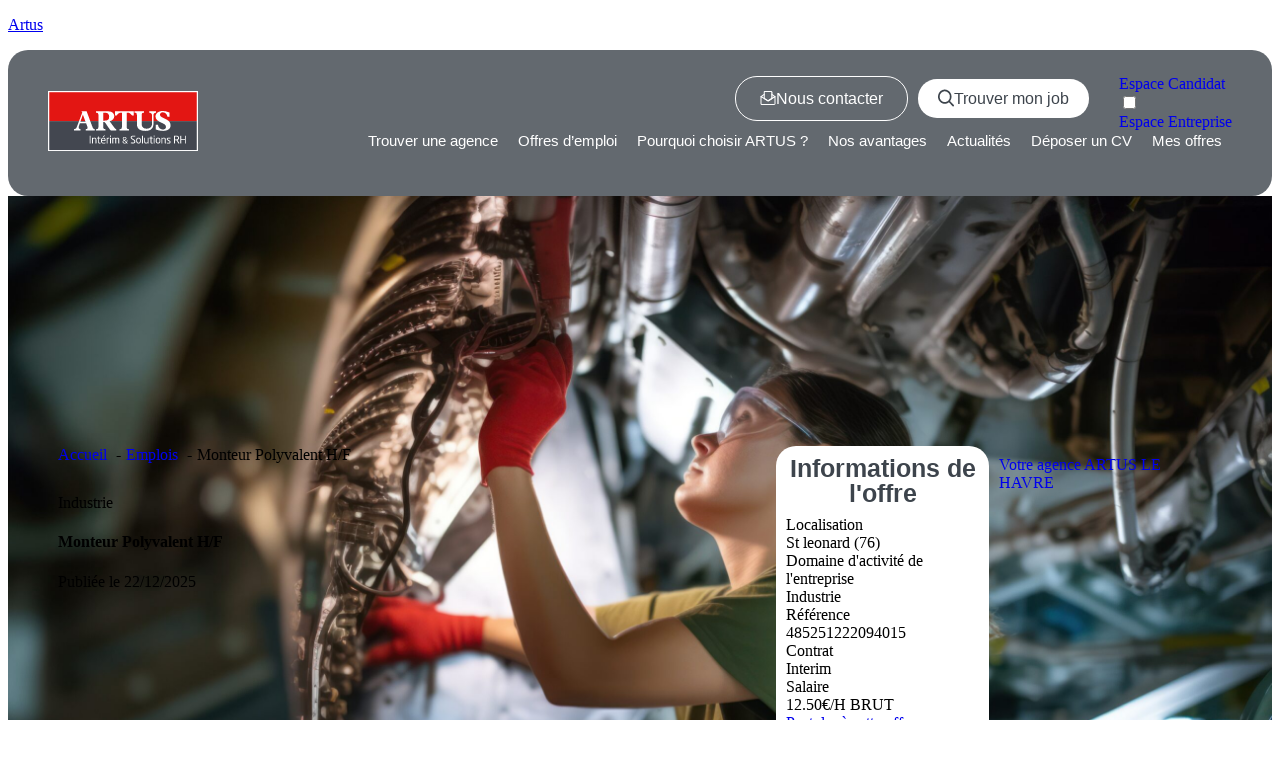

--- FILE ---
content_type: text/html; charset=UTF-8
request_url: https://www.artus-interim.com/offres-demploi/monteur-polyvalent-h-f-2/
body_size: 43014
content:
<!DOCTYPE html>
<html lang="fr-FR">
<head>
	<meta charset="UTF-8" />
	<meta name="viewport" content="width=device-width, initial-scale=1" />
	<link rel="profile" href="http://gmpg.org/xfn/11" />
	<link rel="pingback" href="https://www.artus-interim.com/xmlrpc.php" />
	<title>Monteur Polyvalent H/F &#8211; Artus</title>

<!-- Google Tag Manager for WordPress by gtm4wp.com -->
<script data-cfasync="false" data-pagespeed-no-defer>
	var gtm4wp_datalayer_name = "dataLayer";
	var dataLayer = dataLayer || [];
</script>
<!-- End Google Tag Manager for WordPress by gtm4wp.com --><meta name="dc.relation" content="https://www.artus-interim.com/offres-demploi/monteur-polyvalent-h-f-2/">
<meta name="dc.source" content="https://www.artus-interim.com/">
<meta name="dc.language" content="fr_FR">
<meta name="robots" content="index, follow, max-snippet:-1, max-image-preview:large, max-video-preview:-1">
<link rel="canonical" href="https://www.artus-interim.com/offres-demploi/monteur-polyvalent-h-f-2/">
<meta property="og:url" content="https://www.artus-interim.com/offres-demploi/monteur-polyvalent-h-f-2/">
<meta property="og:site_name" content="Artus">
<meta property="og:locale" content="fr_FR">
<meta property="og:type" content="article">
<meta property="article:author" content="">
<meta property="article:publisher" content="">
<meta property="og:title" content="Monteur Polyvalent H/F &#8211; Artus">
<meta property="fb:pages" content="">
<meta property="fb:admins" content="">
<meta property="fb:app_id" content="">
<meta name="twitter:card" content="summary">
<meta name="twitter:site" content="">
<meta name="twitter:creator" content="">
<meta name="twitter:title" content="Monteur Polyvalent H/F &#8211; Artus">
<link rel='dns-prefetch' href='//use.fontawesome.com' />
<link rel='dns-prefetch' href='//hcaptcha.com' />
<link rel="alternate" title="oEmbed (JSON)" type="application/json+oembed" href="https://www.artus-interim.com/wp-json/oembed/1.0/embed?url=https%3A%2F%2Fwww.artus-interim.com%2Foffres-demploi%2Fmonteur-polyvalent-h-f-2%2F" />
<link rel="alternate" title="oEmbed (XML)" type="text/xml+oembed" href="https://www.artus-interim.com/wp-json/oembed/1.0/embed?url=https%3A%2F%2Fwww.artus-interim.com%2Foffres-demploi%2Fmonteur-polyvalent-h-f-2%2F&#038;format=xml" />
<style id='wp-img-auto-sizes-contain-inline-css'>
img:is([sizes=auto i],[sizes^="auto," i]){contain-intrinsic-size:3000px 1500px}
/*# sourceURL=wp-img-auto-sizes-contain-inline-css */
</style>
<link rel='stylesheet' id='hfe-widgets-style-css' href='https://www.artus-interim.com/wp-content/plugins/header-footer-elementor/inc/widgets-css/frontend.css?ver=2.8.1' media='all' />
<style id='wp-emoji-styles-inline-css'>

	img.wp-smiley, img.emoji {
		display: inline !important;
		border: none !important;
		box-shadow: none !important;
		height: 1em !important;
		width: 1em !important;
		margin: 0 0.07em !important;
		vertical-align: -0.1em !important;
		background: none !important;
		padding: 0 !important;
	}
/*# sourceURL=wp-emoji-styles-inline-css */
</style>
<style id='classic-theme-styles-inline-css'>
/*! This file is auto-generated */
.wp-block-button__link{color:#fff;background-color:#32373c;border-radius:9999px;box-shadow:none;text-decoration:none;padding:calc(.667em + 2px) calc(1.333em + 2px);font-size:1.125em}.wp-block-file__button{background:#32373c;color:#fff;text-decoration:none}
/*# sourceURL=/wp-includes/css/classic-themes.min.css */
</style>
<style id='safe-svg-svg-icon-style-inline-css'>
.safe-svg-cover{text-align:center}.safe-svg-cover .safe-svg-inside{display:inline-block;max-width:100%}.safe-svg-cover svg{fill:currentColor;height:100%;max-height:100%;max-width:100%;width:100%}

/*# sourceURL=https://www.artus-interim.com/wp-content/plugins/safe-svg/dist/safe-svg-block-frontend.css */
</style>
<style id='wpseopress-local-business-style-inline-css'>
span.wp-block-wpseopress-local-business-field{margin-right:8px}

/*# sourceURL=https://www.artus-interim.com/wp-content/plugins/wp-seopress-pro/public/editor/blocks/local-business/style-index.css */
</style>
<style id='wpseopress-table-of-contents-style-inline-css'>
.wp-block-wpseopress-table-of-contents li.active>a{font-weight:bold}

/*# sourceURL=https://www.artus-interim.com/wp-content/plugins/wp-seopress-pro/public/editor/blocks/table-of-contents/style-index.css */
</style>
<style id='global-styles-inline-css'>
:root{--wp--preset--aspect-ratio--square: 1;--wp--preset--aspect-ratio--4-3: 4/3;--wp--preset--aspect-ratio--3-4: 3/4;--wp--preset--aspect-ratio--3-2: 3/2;--wp--preset--aspect-ratio--2-3: 2/3;--wp--preset--aspect-ratio--16-9: 16/9;--wp--preset--aspect-ratio--9-16: 9/16;--wp--preset--color--black: #000000;--wp--preset--color--cyan-bluish-gray: #abb8c3;--wp--preset--color--white: #ffffff;--wp--preset--color--pale-pink: #f78da7;--wp--preset--color--vivid-red: #cf2e2e;--wp--preset--color--luminous-vivid-orange: #ff6900;--wp--preset--color--luminous-vivid-amber: #fcb900;--wp--preset--color--light-green-cyan: #7bdcb5;--wp--preset--color--vivid-green-cyan: #00d084;--wp--preset--color--pale-cyan-blue: #8ed1fc;--wp--preset--color--vivid-cyan-blue: #0693e3;--wp--preset--color--vivid-purple: #9b51e0;--wp--preset--gradient--vivid-cyan-blue-to-vivid-purple: linear-gradient(135deg,rgb(6,147,227) 0%,rgb(155,81,224) 100%);--wp--preset--gradient--light-green-cyan-to-vivid-green-cyan: linear-gradient(135deg,rgb(122,220,180) 0%,rgb(0,208,130) 100%);--wp--preset--gradient--luminous-vivid-amber-to-luminous-vivid-orange: linear-gradient(135deg,rgb(252,185,0) 0%,rgb(255,105,0) 100%);--wp--preset--gradient--luminous-vivid-orange-to-vivid-red: linear-gradient(135deg,rgb(255,105,0) 0%,rgb(207,46,46) 100%);--wp--preset--gradient--very-light-gray-to-cyan-bluish-gray: linear-gradient(135deg,rgb(238,238,238) 0%,rgb(169,184,195) 100%);--wp--preset--gradient--cool-to-warm-spectrum: linear-gradient(135deg,rgb(74,234,220) 0%,rgb(151,120,209) 20%,rgb(207,42,186) 40%,rgb(238,44,130) 60%,rgb(251,105,98) 80%,rgb(254,248,76) 100%);--wp--preset--gradient--blush-light-purple: linear-gradient(135deg,rgb(255,206,236) 0%,rgb(152,150,240) 100%);--wp--preset--gradient--blush-bordeaux: linear-gradient(135deg,rgb(254,205,165) 0%,rgb(254,45,45) 50%,rgb(107,0,62) 100%);--wp--preset--gradient--luminous-dusk: linear-gradient(135deg,rgb(255,203,112) 0%,rgb(199,81,192) 50%,rgb(65,88,208) 100%);--wp--preset--gradient--pale-ocean: linear-gradient(135deg,rgb(255,245,203) 0%,rgb(182,227,212) 50%,rgb(51,167,181) 100%);--wp--preset--gradient--electric-grass: linear-gradient(135deg,rgb(202,248,128) 0%,rgb(113,206,126) 100%);--wp--preset--gradient--midnight: linear-gradient(135deg,rgb(2,3,129) 0%,rgb(40,116,252) 100%);--wp--preset--font-size--small: 13px;--wp--preset--font-size--medium: 20px;--wp--preset--font-size--large: 36px;--wp--preset--font-size--x-large: 42px;--wp--preset--spacing--20: 0.44rem;--wp--preset--spacing--30: 0.67rem;--wp--preset--spacing--40: 1rem;--wp--preset--spacing--50: 1.5rem;--wp--preset--spacing--60: 2.25rem;--wp--preset--spacing--70: 3.38rem;--wp--preset--spacing--80: 5.06rem;--wp--preset--shadow--natural: 6px 6px 9px rgba(0, 0, 0, 0.2);--wp--preset--shadow--deep: 12px 12px 50px rgba(0, 0, 0, 0.4);--wp--preset--shadow--sharp: 6px 6px 0px rgba(0, 0, 0, 0.2);--wp--preset--shadow--outlined: 6px 6px 0px -3px rgb(255, 255, 255), 6px 6px rgb(0, 0, 0);--wp--preset--shadow--crisp: 6px 6px 0px rgb(0, 0, 0);}:where(.is-layout-flex){gap: 0.5em;}:where(.is-layout-grid){gap: 0.5em;}body .is-layout-flex{display: flex;}.is-layout-flex{flex-wrap: wrap;align-items: center;}.is-layout-flex > :is(*, div){margin: 0;}body .is-layout-grid{display: grid;}.is-layout-grid > :is(*, div){margin: 0;}:where(.wp-block-columns.is-layout-flex){gap: 2em;}:where(.wp-block-columns.is-layout-grid){gap: 2em;}:where(.wp-block-post-template.is-layout-flex){gap: 1.25em;}:where(.wp-block-post-template.is-layout-grid){gap: 1.25em;}.has-black-color{color: var(--wp--preset--color--black) !important;}.has-cyan-bluish-gray-color{color: var(--wp--preset--color--cyan-bluish-gray) !important;}.has-white-color{color: var(--wp--preset--color--white) !important;}.has-pale-pink-color{color: var(--wp--preset--color--pale-pink) !important;}.has-vivid-red-color{color: var(--wp--preset--color--vivid-red) !important;}.has-luminous-vivid-orange-color{color: var(--wp--preset--color--luminous-vivid-orange) !important;}.has-luminous-vivid-amber-color{color: var(--wp--preset--color--luminous-vivid-amber) !important;}.has-light-green-cyan-color{color: var(--wp--preset--color--light-green-cyan) !important;}.has-vivid-green-cyan-color{color: var(--wp--preset--color--vivid-green-cyan) !important;}.has-pale-cyan-blue-color{color: var(--wp--preset--color--pale-cyan-blue) !important;}.has-vivid-cyan-blue-color{color: var(--wp--preset--color--vivid-cyan-blue) !important;}.has-vivid-purple-color{color: var(--wp--preset--color--vivid-purple) !important;}.has-black-background-color{background-color: var(--wp--preset--color--black) !important;}.has-cyan-bluish-gray-background-color{background-color: var(--wp--preset--color--cyan-bluish-gray) !important;}.has-white-background-color{background-color: var(--wp--preset--color--white) !important;}.has-pale-pink-background-color{background-color: var(--wp--preset--color--pale-pink) !important;}.has-vivid-red-background-color{background-color: var(--wp--preset--color--vivid-red) !important;}.has-luminous-vivid-orange-background-color{background-color: var(--wp--preset--color--luminous-vivid-orange) !important;}.has-luminous-vivid-amber-background-color{background-color: var(--wp--preset--color--luminous-vivid-amber) !important;}.has-light-green-cyan-background-color{background-color: var(--wp--preset--color--light-green-cyan) !important;}.has-vivid-green-cyan-background-color{background-color: var(--wp--preset--color--vivid-green-cyan) !important;}.has-pale-cyan-blue-background-color{background-color: var(--wp--preset--color--pale-cyan-blue) !important;}.has-vivid-cyan-blue-background-color{background-color: var(--wp--preset--color--vivid-cyan-blue) !important;}.has-vivid-purple-background-color{background-color: var(--wp--preset--color--vivid-purple) !important;}.has-black-border-color{border-color: var(--wp--preset--color--black) !important;}.has-cyan-bluish-gray-border-color{border-color: var(--wp--preset--color--cyan-bluish-gray) !important;}.has-white-border-color{border-color: var(--wp--preset--color--white) !important;}.has-pale-pink-border-color{border-color: var(--wp--preset--color--pale-pink) !important;}.has-vivid-red-border-color{border-color: var(--wp--preset--color--vivid-red) !important;}.has-luminous-vivid-orange-border-color{border-color: var(--wp--preset--color--luminous-vivid-orange) !important;}.has-luminous-vivid-amber-border-color{border-color: var(--wp--preset--color--luminous-vivid-amber) !important;}.has-light-green-cyan-border-color{border-color: var(--wp--preset--color--light-green-cyan) !important;}.has-vivid-green-cyan-border-color{border-color: var(--wp--preset--color--vivid-green-cyan) !important;}.has-pale-cyan-blue-border-color{border-color: var(--wp--preset--color--pale-cyan-blue) !important;}.has-vivid-cyan-blue-border-color{border-color: var(--wp--preset--color--vivid-cyan-blue) !important;}.has-vivid-purple-border-color{border-color: var(--wp--preset--color--vivid-purple) !important;}.has-vivid-cyan-blue-to-vivid-purple-gradient-background{background: var(--wp--preset--gradient--vivid-cyan-blue-to-vivid-purple) !important;}.has-light-green-cyan-to-vivid-green-cyan-gradient-background{background: var(--wp--preset--gradient--light-green-cyan-to-vivid-green-cyan) !important;}.has-luminous-vivid-amber-to-luminous-vivid-orange-gradient-background{background: var(--wp--preset--gradient--luminous-vivid-amber-to-luminous-vivid-orange) !important;}.has-luminous-vivid-orange-to-vivid-red-gradient-background{background: var(--wp--preset--gradient--luminous-vivid-orange-to-vivid-red) !important;}.has-very-light-gray-to-cyan-bluish-gray-gradient-background{background: var(--wp--preset--gradient--very-light-gray-to-cyan-bluish-gray) !important;}.has-cool-to-warm-spectrum-gradient-background{background: var(--wp--preset--gradient--cool-to-warm-spectrum) !important;}.has-blush-light-purple-gradient-background{background: var(--wp--preset--gradient--blush-light-purple) !important;}.has-blush-bordeaux-gradient-background{background: var(--wp--preset--gradient--blush-bordeaux) !important;}.has-luminous-dusk-gradient-background{background: var(--wp--preset--gradient--luminous-dusk) !important;}.has-pale-ocean-gradient-background{background: var(--wp--preset--gradient--pale-ocean) !important;}.has-electric-grass-gradient-background{background: var(--wp--preset--gradient--electric-grass) !important;}.has-midnight-gradient-background{background: var(--wp--preset--gradient--midnight) !important;}.has-small-font-size{font-size: var(--wp--preset--font-size--small) !important;}.has-medium-font-size{font-size: var(--wp--preset--font-size--medium) !important;}.has-large-font-size{font-size: var(--wp--preset--font-size--large) !important;}.has-x-large-font-size{font-size: var(--wp--preset--font-size--x-large) !important;}
:where(.wp-block-post-template.is-layout-flex){gap: 1.25em;}:where(.wp-block-post-template.is-layout-grid){gap: 1.25em;}
:where(.wp-block-term-template.is-layout-flex){gap: 1.25em;}:where(.wp-block-term-template.is-layout-grid){gap: 1.25em;}
:where(.wp-block-columns.is-layout-flex){gap: 2em;}:where(.wp-block-columns.is-layout-grid){gap: 2em;}
:root :where(.wp-block-pullquote){font-size: 1.5em;line-height: 1.6;}
/*# sourceURL=global-styles-inline-css */
</style>
<link rel='stylesheet' id='categories-images-styles-css' href='https://www.artus-interim.com/wp-content/plugins/categories-images/assets/css/zci-styles.css?ver=3.3.1' media='all' />
<link rel='stylesheet' id='kc-mobile-manager-style-css' href='https://www.artus-interim.com/wp-content/plugins/kc-mobile-manager/style.css?ver=6.9' media='all' />
<link rel='stylesheet' id='hfe-style-css' href='https://www.artus-interim.com/wp-content/plugins/header-footer-elementor/assets/css/header-footer-elementor.css?ver=2.8.1' media='all' />
<link rel='stylesheet' id='elementor-frontend-css' href='https://www.artus-interim.com/wp-content/uploads/elementor/css/custom-frontend.min.css?ver=1768379634' media='all' />
<link rel='stylesheet' id='eael-general-css' href='https://www.artus-interim.com/wp-content/plugins/essential-addons-for-elementor-lite/assets/front-end/css/view/general.min.css?ver=6.5.7' media='all' />
<link rel='stylesheet' id='eael-222809-css' href='https://www.artus-interim.com/wp-content/uploads/essential-addons-elementor/eael-222809.css?ver=1766396418' media='all' />
<link rel='stylesheet' id='elementor-icons-css' href='https://www.artus-interim.com/wp-content/plugins/elementor/assets/lib/eicons/css/elementor-icons.min.css?ver=5.45.0' media='all' />
<style id='elementor-icons-inline-css'>

		.elementor-add-new-section .elementor-add-templately-promo-button{
            background-color: #5d4fff !important;
            background-image: url(https://www.artus-interim.com/wp-content/plugins/essential-addons-for-elementor-lite/assets/admin/images/templately/logo-icon.svg);
            background-repeat: no-repeat;
            background-position: center center;
            position: relative;
        }
        
		.elementor-add-new-section .elementor-add-templately-promo-button > i{
            height: 12px;
        }
        
        body .elementor-add-new-section .elementor-add-section-area-button {
            margin-left: 0;
        }

		.elementor-add-new-section .elementor-add-templately-promo-button{
            background-color: #5d4fff !important;
            background-image: url(https://www.artus-interim.com/wp-content/plugins/essential-addons-for-elementor-lite/assets/admin/images/templately/logo-icon.svg);
            background-repeat: no-repeat;
            background-position: center center;
            position: relative;
        }
        
		.elementor-add-new-section .elementor-add-templately-promo-button > i{
            height: 12px;
        }
        
        body .elementor-add-new-section .elementor-add-section-area-button {
            margin-left: 0;
        }

		.elementor-add-new-section .elementor-add-templately-promo-button{
            background-color: #5d4fff !important;
            background-image: url(https://www.artus-interim.com/wp-content/plugins/essential-addons-for-elementor-lite/assets/admin/images/templately/logo-icon.svg);
            background-repeat: no-repeat;
            background-position: center center;
            position: relative;
        }
        
		.elementor-add-new-section .elementor-add-templately-promo-button > i{
            height: 12px;
        }
        
        body .elementor-add-new-section .elementor-add-section-area-button {
            margin-left: 0;
        }

		.elementor-add-new-section .elementor-add-templately-promo-button{
            background-color: #5d4fff !important;
            background-image: url(https://www.artus-interim.com/wp-content/plugins/essential-addons-for-elementor-lite/assets/admin/images/templately/logo-icon.svg);
            background-repeat: no-repeat;
            background-position: center center;
            position: relative;
        }
        
		.elementor-add-new-section .elementor-add-templately-promo-button > i{
            height: 12px;
        }
        
        body .elementor-add-new-section .elementor-add-section-area-button {
            margin-left: 0;
        }

		.elementor-add-new-section .elementor-add-templately-promo-button{
            background-color: #5d4fff !important;
            background-image: url(https://www.artus-interim.com/wp-content/plugins/essential-addons-for-elementor-lite/assets/admin/images/templately/logo-icon.svg);
            background-repeat: no-repeat;
            background-position: center center;
            position: relative;
        }
        
		.elementor-add-new-section .elementor-add-templately-promo-button > i{
            height: 12px;
        }
        
        body .elementor-add-new-section .elementor-add-section-area-button {
            margin-left: 0;
        }

		.elementor-add-new-section .elementor-add-templately-promo-button{
            background-color: #5d4fff !important;
            background-image: url(https://www.artus-interim.com/wp-content/plugins/essential-addons-for-elementor-lite/assets/admin/images/templately/logo-icon.svg);
            background-repeat: no-repeat;
            background-position: center center;
            position: relative;
        }
        
		.elementor-add-new-section .elementor-add-templately-promo-button > i{
            height: 12px;
        }
        
        body .elementor-add-new-section .elementor-add-section-area-button {
            margin-left: 0;
        }
/*# sourceURL=elementor-icons-inline-css */
</style>
<link rel='stylesheet' id='elementor-post-46-css' href='https://www.artus-interim.com/wp-content/uploads/elementor/css/post-46.css?ver=1768379634' media='all' />
<link rel='stylesheet' id='lae-animate-css' href='https://www.artus-interim.com/wp-content/plugins/addons-for-elementor/assets/css/lib/animate.css?ver=9.0' media='all' />
<link rel='stylesheet' id='lae-sliders-styles-css' href='https://www.artus-interim.com/wp-content/plugins/addons-for-elementor/assets/css/lib/sliders.min.css?ver=9.0' media='all' />
<link rel='stylesheet' id='lae-icomoon-styles-css' href='https://www.artus-interim.com/wp-content/plugins/addons-for-elementor/assets/css/icomoon.css?ver=9.0' media='all' />
<link rel='stylesheet' id='lae-frontend-styles-css' href='https://www.artus-interim.com/wp-content/plugins/addons-for-elementor/assets/css/lae-frontend.css?ver=9.0' media='all' />
<link rel='stylesheet' id='lae-grid-styles-css' href='https://www.artus-interim.com/wp-content/plugins/addons-for-elementor/assets/css/lae-grid.css?ver=9.0' media='all' />
<link rel='stylesheet' id='lae-widgets-styles-css' href='https://www.artus-interim.com/wp-content/plugins/addons-for-elementor/assets/css/widgets/lae-widgets.min.css?ver=9.0' media='all' />
<link rel='stylesheet' id='font-awesome-5-all-css' href='https://www.artus-interim.com/wp-content/plugins/elementor/assets/lib/font-awesome/css/all.min.css?ver=3.34.1' media='all' />
<link rel='stylesheet' id='font-awesome-4-shim-css' href='https://www.artus-interim.com/wp-content/plugins/elementor/assets/lib/font-awesome/css/v4-shims.min.css?ver=3.34.1' media='all' />
<link rel='stylesheet' id='widget-heading-css' href='https://www.artus-interim.com/wp-content/plugins/elementor/assets/css/widget-heading.min.css?ver=3.34.1' media='all' />
<link rel='stylesheet' id='widget-icon-box-css' href='https://www.artus-interim.com/wp-content/uploads/elementor/css/custom-widget-icon-box.min.css?ver=1768379634' media='all' />
<link rel='stylesheet' id='widget-image-css' href='https://www.artus-interim.com/wp-content/plugins/elementor/assets/css/widget-image.min.css?ver=3.34.1' media='all' />
<link rel='stylesheet' id='elementor-post-222809-css' href='https://www.artus-interim.com/wp-content/uploads/elementor/css/post-222809.css?ver=1768383354' media='all' />
<link rel='stylesheet' id='eael-693-css' href='https://www.artus-interim.com/wp-content/uploads/essential-addons-elementor/eael-693.css?ver=1766396418' media='all' />
<link rel='stylesheet' id='elementor-post-693-css' href='https://www.artus-interim.com/wp-content/uploads/elementor/css/post-693.css?ver=1768379634' media='all' />
<link rel='stylesheet' id='eael-523-css' href='https://www.artus-interim.com/wp-content/uploads/essential-addons-elementor/eael-523.css?ver=1766396418' media='all' />
<link rel='stylesheet' id='elementor-post-523-css' href='https://www.artus-interim.com/wp-content/uploads/elementor/css/post-523.css?ver=1768379634' media='all' />
<link rel='stylesheet' id='elementor-post-51930-css' href='https://www.artus-interim.com/wp-content/uploads/elementor/css/post-51930.css?ver=1768379634' media='all' />
<link rel='stylesheet' id='axeptio/main-css' href='https://www.artus-interim.com/wp-content/plugins/axeptio-sdk-integration/dist/css/frontend/main.css' media='all' />
<link rel='stylesheet' id='hfe-elementor-icons-css' href='https://www.artus-interim.com/wp-content/plugins/elementor/assets/lib/eicons/css/elementor-icons.min.css?ver=5.34.0' media='all' />
<link rel='stylesheet' id='hfe-icons-list-css' href='https://www.artus-interim.com/wp-content/plugins/elementor/assets/css/widget-icon-list.min.css?ver=3.24.3' media='all' />
<link rel='stylesheet' id='hfe-social-icons-css' href='https://www.artus-interim.com/wp-content/plugins/elementor/assets/css/widget-social-icons.min.css?ver=3.24.0' media='all' />
<link rel='stylesheet' id='hfe-social-share-icons-brands-css' href='https://www.artus-interim.com/wp-content/plugins/elementor/assets/lib/font-awesome/css/brands.css?ver=5.15.3' media='all' />
<link rel='stylesheet' id='hfe-social-share-icons-fontawesome-css' href='https://www.artus-interim.com/wp-content/plugins/elementor/assets/lib/font-awesome/css/fontawesome.css?ver=5.15.3' media='all' />
<link rel='stylesheet' id='hfe-nav-menu-icons-css' href='https://www.artus-interim.com/wp-content/plugins/elementor/assets/lib/font-awesome/css/solid.css?ver=5.15.3' media='all' />
<link rel='stylesheet' id='kc-custom-spritesheet-css' href='https://www.artus-interim.com/wp-content/themes/kcwp-mastertheme2/dist/mastertheme-2.sprites.css?ver=0.0.2' media='all' />
<link rel='stylesheet' id='kc-custom-mastertheme-2-css' href='https://www.artus-interim.com/wp-content/themes/kcwp-mastertheme2/dist/mastertheme-2.min.css?ver=0.0.2' media='all' />
<link rel='stylesheet' id='kc-custom-font-awesome-css' href='https://use.fontawesome.com/releases/v5.3.1/css/all.css?ver=0.0.2' media='all' />
<link rel='stylesheet' id='kc-custom-twentynineteen-style-css' href='https://www.artus-interim.com/wp-content/themes/kcwp-mastertheme2/style.css?ver=0.0.2' media='all' />
<link rel='stylesheet' id='kc-custom-custom-style-css' href='https://www.artus-interim.com/wp-content/themes/kcwp-mastertheme2/libs/splide-4.1.3/dist/css/splide.min.css?ver=0.0.2' media='all' />
<link rel='stylesheet' id='elementor-icons-shared-0-css' href='https://www.artus-interim.com/wp-content/plugins/elementor/assets/lib/font-awesome/css/fontawesome.min.css?ver=5.15.3' media='all' />
<link rel='stylesheet' id='elementor-icons-fa-solid-css' href='https://www.artus-interim.com/wp-content/plugins/elementor/assets/lib/font-awesome/css/solid.min.css?ver=5.15.3' media='all' />
<link rel='stylesheet' id='elementor-icons-fa-brands-css' href='https://www.artus-interim.com/wp-content/plugins/elementor/assets/lib/font-awesome/css/brands.min.css?ver=5.15.3' media='all' />
<script src="https://www.artus-interim.com/wp-includes/js/jquery/jquery.min.js?ver=3.7.1" id="jquery-core-js"></script>
<script id="jquery-js-after">
!function($){"use strict";$(document).ready(function(){$(this).scrollTop()>100&&$(".hfe-scroll-to-top-wrap").removeClass("hfe-scroll-to-top-hide"),$(window).scroll(function(){$(this).scrollTop()<100?$(".hfe-scroll-to-top-wrap").fadeOut(300):$(".hfe-scroll-to-top-wrap").fadeIn(300)}),$(".hfe-scroll-to-top-wrap").on("click",function(){$("html, body").animate({scrollTop:0},300);return!1})})}(jQuery);
!function($){'use strict';$(document).ready(function(){var bar=$('.hfe-reading-progress-bar');if(!bar.length)return;$(window).on('scroll',function(){var s=$(window).scrollTop(),d=$(document).height()-$(window).height(),p=d? s/d*100:0;bar.css('width',p+'%')});});}(jQuery);
//# sourceURL=jquery-js-after
</script>
<script id="file_uploads_nfpluginsettings-js-extra">
var params = {"clearLogRestUrl":"https://www.artus-interim.com/wp-json/nf-file-uploads/debug-log/delete-all","clearLogButtonId":"file_uploads_clear_debug_logger","downloadLogRestUrl":"https://www.artus-interim.com/wp-json/nf-file-uploads/debug-log/get-all","downloadLogButtonId":"file_uploads_download_debug_logger"};
//# sourceURL=file_uploads_nfpluginsettings-js-extra
</script>
<script src="https://www.artus-interim.com/wp-content/plugins/ninja-forms-uploads/assets/js/nfpluginsettings.js?ver=3.3.23" id="file_uploads_nfpluginsettings-js"></script>
<script src="https://www.artus-interim.com/wp-content/plugins/kc-mobile-manager/script.js?ver=6.9" id="kc-mobile-manager-script-js"></script>
<script src="https://www.artus-interim.com/wp-content/plugins/kc-search-job//public/js/scripts-global.js?ver=1.0.0" id="kc-global-script-js"></script>
<script src="https://www.artus-interim.com/wp-content/plugins/sticky-menu-or-anything-on-scroll/assets/js/jq-sticky-anything.min.js?ver=2.1.1" id="stickyAnythingLib-js"></script>
<script src="https://www.artus-interim.com/wp-content/plugins/elementor/assets/lib/font-awesome/js/v4-shims.min.js?ver=3.34.1" id="font-awesome-4-shim-js"></script>
<script src="https://www.artus-interim.com/wp-content/themes/kcwp-mastertheme2/scripts.js?ver=6.9" id="kc-custom-script-front-js"></script>
<link rel="https://api.w.org/" href="https://www.artus-interim.com/wp-json/" /><link rel="alternate" title="JSON" type="application/json" href="https://www.artus-interim.com/wp-json/wp/v2/jobs/222809" /><link rel="EditURI" type="application/rsd+xml" title="RSD" href="https://www.artus-interim.com/xmlrpc.php?rsd" />
<meta name="generator" content="WordPress 6.9" />
        <script type="text/javascript">
            ( function () {
                window.lae_fs = { can_use_premium_code: false};
            } )();
        </script>
        <style id="mystickymenu" type="text/css">#mysticky-nav { width:100%; position: static; height: auto !important; }#mysticky-nav.wrapfixed { position:fixed; left: 0px; margin-top:0px;  z-index: 99990; -webkit-transition: 0.3s; -moz-transition: 0.3s; -o-transition: 0.3s; transition: 0.3s; -ms-filter:"progid:DXImageTransform.Microsoft.Alpha(Opacity=100)"; filter: alpha(opacity=100); opacity:1; background-color: ;}#mysticky-nav.wrapfixed .myfixed{ background-color: ; position: relative;top: auto;left: auto;right: auto;}#mysticky-nav .myfixed { margin:0 auto; float:none; border:0px; background:none; max-width:100%; }</style>			<style type="text/css">
																															</style>
			<style>
.h-captcha{position:relative;display:block;margin-bottom:2rem;padding:0;clear:both}.h-captcha[data-size="normal"]{width:302px;height:76px}.h-captcha[data-size="compact"]{width:158px;height:138px}.h-captcha[data-size="invisible"]{display:none}.h-captcha iframe{z-index:1}.h-captcha::before{content:"";display:block;position:absolute;top:0;left:0;background:url(https://www.artus-interim.com/wp-content/plugins/hcaptcha-for-forms-and-more/assets/images/hcaptcha-div-logo.svg) no-repeat;border:1px solid #fff0;border-radius:4px;box-sizing:border-box}.h-captcha::after{content:"The hCaptcha loading is delayed until user interaction.";font-family:-apple-system,system-ui,BlinkMacSystemFont,"Segoe UI",Roboto,Oxygen,Ubuntu,"Helvetica Neue",Arial,sans-serif;font-size:10px;font-weight:500;position:absolute;top:0;bottom:0;left:0;right:0;box-sizing:border-box;color:#bf1722;opacity:0}.h-captcha:not(:has(iframe))::after{animation:hcap-msg-fade-in .3s ease forwards;animation-delay:2s}.h-captcha:has(iframe)::after{animation:none;opacity:0}@keyframes hcap-msg-fade-in{to{opacity:1}}.h-captcha[data-size="normal"]::before{width:302px;height:76px;background-position:93.8% 28%}.h-captcha[data-size="normal"]::after{width:302px;height:76px;display:flex;flex-wrap:wrap;align-content:center;line-height:normal;padding:0 75px 0 10px}.h-captcha[data-size="compact"]::before{width:158px;height:138px;background-position:49.9% 78.8%}.h-captcha[data-size="compact"]::after{width:158px;height:138px;text-align:center;line-height:normal;padding:24px 10px 10px 10px}.h-captcha[data-theme="light"]::before,body.is-light-theme .h-captcha[data-theme="auto"]::before,.h-captcha[data-theme="auto"]::before{background-color:#fafafa;border:1px solid #e0e0e0}.h-captcha[data-theme="dark"]::before,body.is-dark-theme .h-captcha[data-theme="auto"]::before,html.wp-dark-mode-active .h-captcha[data-theme="auto"]::before,html.drdt-dark-mode .h-captcha[data-theme="auto"]::before{background-image:url(https://www.artus-interim.com/wp-content/plugins/hcaptcha-for-forms-and-more/assets/images/hcaptcha-div-logo-white.svg);background-repeat:no-repeat;background-color:#333;border:1px solid #f5f5f5}@media (prefers-color-scheme:dark){.h-captcha[data-theme="auto"]::before{background-image:url(https://www.artus-interim.com/wp-content/plugins/hcaptcha-for-forms-and-more/assets/images/hcaptcha-div-logo-white.svg);background-repeat:no-repeat;background-color:#333;border:1px solid #f5f5f5}}.h-captcha[data-theme="custom"]::before{background-color:initial}.h-captcha[data-size="invisible"]::before,.h-captcha[data-size="invisible"]::after{display:none}.h-captcha iframe{position:relative}div[style*="z-index: 2147483647"] div[style*="border-width: 11px"][style*="position: absolute"][style*="pointer-events: none"]{border-style:none}
</style>

<!-- Google Tag Manager for WordPress by gtm4wp.com -->
<!-- GTM Container placement set to automatic -->
<script data-cfasync="false" data-pagespeed-no-defer>
	var dataLayer_content = {"pagePostType":"jobs","pagePostType2":"single-jobs","pagePostAuthor":"Kc@dmin@rtus!"};
	dataLayer.push( dataLayer_content );
</script>
<script data-cfasync="false" data-pagespeed-no-defer>
(function(w,d,s,l,i){w[l]=w[l]||[];w[l].push({'gtm.start':
new Date().getTime(),event:'gtm.js'});var f=d.getElementsByTagName(s)[0],
j=d.createElement(s),dl=l!='dataLayer'?'&l='+l:'';j.async=true;j.src=
'//www.googletagmanager.com/gtm.js?id='+i+dl;f.parentNode.insertBefore(j,f);
})(window,document,'script','dataLayer','GTM-MP9MD4T');
</script>
<!-- End Google Tag Manager for WordPress by gtm4wp.com --><meta name="format-detection" content="telephone=no"><meta name="generator" content="Elementor 3.34.1; features: additional_custom_breakpoints; settings: css_print_method-external, google_font-enabled, font_display-auto">
			<style>
				.e-con.e-parent:nth-of-type(n+4):not(.e-lazyloaded):not(.e-no-lazyload),
				.e-con.e-parent:nth-of-type(n+4):not(.e-lazyloaded):not(.e-no-lazyload) * {
					background-image: none !important;
				}
				@media screen and (max-height: 1024px) {
					.e-con.e-parent:nth-of-type(n+3):not(.e-lazyloaded):not(.e-no-lazyload),
					.e-con.e-parent:nth-of-type(n+3):not(.e-lazyloaded):not(.e-no-lazyload) * {
						background-image: none !important;
					}
				}
				@media screen and (max-height: 640px) {
					.e-con.e-parent:nth-of-type(n+2):not(.e-lazyloaded):not(.e-no-lazyload),
					.e-con.e-parent:nth-of-type(n+2):not(.e-lazyloaded):not(.e-no-lazyload) * {
						background-image: none !important;
					}
				}
			</style>
			<style>.breadcrumb {list-style:none;margin:0;padding-inline-start:0;}.breadcrumb li {margin:0;display:inline-block;position:relative;}.breadcrumb li::after{content:' - ';margin-left:5px;margin-right:5px;}.breadcrumb li:last-child::after{display:none}</style><link rel="icon" href="https://www.artus-interim.com/wp-content/uploads/2023/12/cropped-favicon.jpg" sizes="32x32" />
<link rel="icon" href="https://www.artus-interim.com/wp-content/uploads/2023/12/cropped-favicon.jpg" sizes="192x192" />
<link rel="apple-touch-icon" href="https://www.artus-interim.com/wp-content/uploads/2023/12/cropped-favicon.jpg" />
<meta name="msapplication-TileImage" content="https://www.artus-interim.com/wp-content/uploads/2023/12/cropped-favicon.jpg" />
</head>

<body class="wp-singular jobs-template-default single single-jobs postid-222809 wp-embed-responsive wp-theme-kcwp-mastertheme2 ehf-header ehf-footer ehf-template-kcwp-mastertheme2 ehf-stylesheet-kcwp-mastertheme2 elementor-default elementor-kit-46 elementor-page elementor-page-222809 googlechrome googlechrome131">

<!-- GTM Container placement set to automatic -->
<!-- Google Tag Manager (noscript) -->
				<noscript><iframe src="https://www.googletagmanager.com/ns.html?id=GTM-MP9MD4T" height="0" width="0" style="display:none;visibility:hidden" aria-hidden="true"></iframe></noscript>
<!-- End Google Tag Manager (noscript) --><div id="page" class="hfeed site">

		<header id="masthead" itemscope="itemscope" itemtype="https://schema.org/WPHeader">
			<p class="main-title bhf-hidden" itemprop="headline"><a href="https://www.artus-interim.com" title="Artus" rel="home">Artus</a></p>
					<div data-elementor-type="wp-post" data-elementor-id="693" class="elementor elementor-693">
						<section class="elementor-section elementor-top-section elementor-element elementor-element-1f899fa elementor-section-content-middle content-sticky elementor-hidden-tablet elementor-hidden-mobile_extra elementor-hidden-mobile elementor-section-boxed elementor-section-height-default elementor-section-height-default" data-id="1f899fa" data-element_type="section" id="header-candidat" data-settings="{&quot;background_background&quot;:&quot;classic&quot;}">
						<div class="elementor-container elementor-column-gap-default">
					<div class="elementor-column elementor-col-50 elementor-top-column elementor-element elementor-element-08cdc55 content-header" data-id="08cdc55" data-element_type="column">
			<div class="elementor-widget-wrap elementor-element-populated">
						<div class="elementor-element elementor-element-9b0d830 elementor-widget elementor-widget-site-logo" data-id="9b0d830" data-element_type="widget" data-settings="{&quot;align&quot;:&quot;left&quot;,&quot;width&quot;:{&quot;unit&quot;:&quot;px&quot;,&quot;size&quot;:175,&quot;sizes&quot;:[]},&quot;width_laptop&quot;:{&quot;unit&quot;:&quot;px&quot;,&quot;size&quot;:150,&quot;sizes&quot;:[]},&quot;width_tablet&quot;:{&quot;unit&quot;:&quot;px&quot;,&quot;size&quot;:&quot;&quot;,&quot;sizes&quot;:[]},&quot;width_mobile&quot;:{&quot;unit&quot;:&quot;px&quot;,&quot;size&quot;:&quot;&quot;,&quot;sizes&quot;:[]},&quot;width_widescreen&quot;:{&quot;unit&quot;:&quot;px&quot;,&quot;size&quot;:&quot;&quot;,&quot;sizes&quot;:[]},&quot;width_tablet_extra&quot;:{&quot;unit&quot;:&quot;px&quot;,&quot;size&quot;:&quot;&quot;,&quot;sizes&quot;:[]},&quot;width_mobile_extra&quot;:{&quot;unit&quot;:&quot;px&quot;,&quot;size&quot;:&quot;&quot;,&quot;sizes&quot;:[]},&quot;space&quot;:{&quot;unit&quot;:&quot;%&quot;,&quot;size&quot;:&quot;&quot;,&quot;sizes&quot;:[]},&quot;space_widescreen&quot;:{&quot;unit&quot;:&quot;px&quot;,&quot;size&quot;:&quot;&quot;,&quot;sizes&quot;:[]},&quot;space_laptop&quot;:{&quot;unit&quot;:&quot;px&quot;,&quot;size&quot;:&quot;&quot;,&quot;sizes&quot;:[]},&quot;space_tablet_extra&quot;:{&quot;unit&quot;:&quot;px&quot;,&quot;size&quot;:&quot;&quot;,&quot;sizes&quot;:[]},&quot;space_tablet&quot;:{&quot;unit&quot;:&quot;%&quot;,&quot;size&quot;:&quot;&quot;,&quot;sizes&quot;:[]},&quot;space_mobile_extra&quot;:{&quot;unit&quot;:&quot;px&quot;,&quot;size&quot;:&quot;&quot;,&quot;sizes&quot;:[]},&quot;space_mobile&quot;:{&quot;unit&quot;:&quot;%&quot;,&quot;size&quot;:&quot;&quot;,&quot;sizes&quot;:[]},&quot;image_border_radius&quot;:{&quot;unit&quot;:&quot;px&quot;,&quot;top&quot;:&quot;&quot;,&quot;right&quot;:&quot;&quot;,&quot;bottom&quot;:&quot;&quot;,&quot;left&quot;:&quot;&quot;,&quot;isLinked&quot;:true},&quot;image_border_radius_widescreen&quot;:{&quot;unit&quot;:&quot;px&quot;,&quot;top&quot;:&quot;&quot;,&quot;right&quot;:&quot;&quot;,&quot;bottom&quot;:&quot;&quot;,&quot;left&quot;:&quot;&quot;,&quot;isLinked&quot;:true},&quot;image_border_radius_laptop&quot;:{&quot;unit&quot;:&quot;px&quot;,&quot;top&quot;:&quot;&quot;,&quot;right&quot;:&quot;&quot;,&quot;bottom&quot;:&quot;&quot;,&quot;left&quot;:&quot;&quot;,&quot;isLinked&quot;:true},&quot;image_border_radius_tablet_extra&quot;:{&quot;unit&quot;:&quot;px&quot;,&quot;top&quot;:&quot;&quot;,&quot;right&quot;:&quot;&quot;,&quot;bottom&quot;:&quot;&quot;,&quot;left&quot;:&quot;&quot;,&quot;isLinked&quot;:true},&quot;image_border_radius_tablet&quot;:{&quot;unit&quot;:&quot;px&quot;,&quot;top&quot;:&quot;&quot;,&quot;right&quot;:&quot;&quot;,&quot;bottom&quot;:&quot;&quot;,&quot;left&quot;:&quot;&quot;,&quot;isLinked&quot;:true},&quot;image_border_radius_mobile_extra&quot;:{&quot;unit&quot;:&quot;px&quot;,&quot;top&quot;:&quot;&quot;,&quot;right&quot;:&quot;&quot;,&quot;bottom&quot;:&quot;&quot;,&quot;left&quot;:&quot;&quot;,&quot;isLinked&quot;:true},&quot;image_border_radius_mobile&quot;:{&quot;unit&quot;:&quot;px&quot;,&quot;top&quot;:&quot;&quot;,&quot;right&quot;:&quot;&quot;,&quot;bottom&quot;:&quot;&quot;,&quot;left&quot;:&quot;&quot;,&quot;isLinked&quot;:true},&quot;caption_padding&quot;:{&quot;unit&quot;:&quot;px&quot;,&quot;top&quot;:&quot;&quot;,&quot;right&quot;:&quot;&quot;,&quot;bottom&quot;:&quot;&quot;,&quot;left&quot;:&quot;&quot;,&quot;isLinked&quot;:true},&quot;caption_padding_widescreen&quot;:{&quot;unit&quot;:&quot;px&quot;,&quot;top&quot;:&quot;&quot;,&quot;right&quot;:&quot;&quot;,&quot;bottom&quot;:&quot;&quot;,&quot;left&quot;:&quot;&quot;,&quot;isLinked&quot;:true},&quot;caption_padding_laptop&quot;:{&quot;unit&quot;:&quot;px&quot;,&quot;top&quot;:&quot;&quot;,&quot;right&quot;:&quot;&quot;,&quot;bottom&quot;:&quot;&quot;,&quot;left&quot;:&quot;&quot;,&quot;isLinked&quot;:true},&quot;caption_padding_tablet_extra&quot;:{&quot;unit&quot;:&quot;px&quot;,&quot;top&quot;:&quot;&quot;,&quot;right&quot;:&quot;&quot;,&quot;bottom&quot;:&quot;&quot;,&quot;left&quot;:&quot;&quot;,&quot;isLinked&quot;:true},&quot;caption_padding_tablet&quot;:{&quot;unit&quot;:&quot;px&quot;,&quot;top&quot;:&quot;&quot;,&quot;right&quot;:&quot;&quot;,&quot;bottom&quot;:&quot;&quot;,&quot;left&quot;:&quot;&quot;,&quot;isLinked&quot;:true},&quot;caption_padding_mobile_extra&quot;:{&quot;unit&quot;:&quot;px&quot;,&quot;top&quot;:&quot;&quot;,&quot;right&quot;:&quot;&quot;,&quot;bottom&quot;:&quot;&quot;,&quot;left&quot;:&quot;&quot;,&quot;isLinked&quot;:true},&quot;caption_padding_mobile&quot;:{&quot;unit&quot;:&quot;px&quot;,&quot;top&quot;:&quot;&quot;,&quot;right&quot;:&quot;&quot;,&quot;bottom&quot;:&quot;&quot;,&quot;left&quot;:&quot;&quot;,&quot;isLinked&quot;:true},&quot;caption_space&quot;:{&quot;unit&quot;:&quot;px&quot;,&quot;size&quot;:0,&quot;sizes&quot;:[]},&quot;caption_space_widescreen&quot;:{&quot;unit&quot;:&quot;px&quot;,&quot;size&quot;:&quot;&quot;,&quot;sizes&quot;:[]},&quot;caption_space_laptop&quot;:{&quot;unit&quot;:&quot;px&quot;,&quot;size&quot;:&quot;&quot;,&quot;sizes&quot;:[]},&quot;caption_space_tablet_extra&quot;:{&quot;unit&quot;:&quot;px&quot;,&quot;size&quot;:&quot;&quot;,&quot;sizes&quot;:[]},&quot;caption_space_tablet&quot;:{&quot;unit&quot;:&quot;px&quot;,&quot;size&quot;:&quot;&quot;,&quot;sizes&quot;:[]},&quot;caption_space_mobile_extra&quot;:{&quot;unit&quot;:&quot;px&quot;,&quot;size&quot;:&quot;&quot;,&quot;sizes&quot;:[]},&quot;caption_space_mobile&quot;:{&quot;unit&quot;:&quot;px&quot;,&quot;size&quot;:&quot;&quot;,&quot;sizes&quot;:[]}}" data-widget_type="site-logo.default">
				<div class="elementor-widget-container">
							<div class="hfe-site-logo">
													<a data-elementor-open-lightbox=""  class='elementor-clickable' href="https://www.artus-interim.com">
							<div class="hfe-site-logo-set">           
				<div class="hfe-site-logo-container">
									<img class="hfe-site-logo-img elementor-animation-"  src="https://www.artus-interim.com/wp-content/uploads/2024/01/logo.svg" alt="Artus Interim et solutions RH"/>
				</div>
			</div>
							</a>
						</div>  
							</div>
				</div>
					</div>
		</div>
				<div class="elementor-column elementor-col-50 elementor-top-column elementor-element elementor-element-1804b54 content-header" data-id="1804b54" data-element_type="column">
			<div class="elementor-widget-wrap elementor-element-populated">
						<section class="elementor-section elementor-inner-section elementor-element elementor-element-b921fcb elementor-section-boxed elementor-section-height-default elementor-section-height-default" data-id="b921fcb" data-element_type="section">
						<div class="elementor-container elementor-column-gap-default">
					<div class="elementor-column elementor-col-100 elementor-inner-column elementor-element elementor-element-42849c0" data-id="42849c0" data-element_type="column">
			<div class="elementor-widget-wrap elementor-element-populated">
						<div class="elementor-element elementor-element-70da57a elementor-widget__width-auto elementor-widget elementor-widget-button" data-id="70da57a" data-element_type="widget" data-widget_type="button.default">
				<div class="elementor-widget-container">
									<div class="elementor-button-wrapper">
					<a class="elementor-button elementor-button-link elementor-size-sm elementor-animation-float" href="https://www.artus-interim.com/contact/">
						<span class="elementor-button-content-wrapper">
						<span class="elementor-button-icon">
				<svg xmlns="http://www.w3.org/2000/svg" xmlns:xlink="http://www.w3.org/1999/xlink" id="Calque_1" x="0px" y="0px" viewBox="0 0 15 14" style="enable-background:new 0 0 15 14;" xml:space="preserve"> <style type="text/css"> .st0{fill:#FFFFFF;} </style> <path class="st0" d="M1,6.1C0.8,6.1,0.7,6,0.6,5.9C0.4,5.6,0.5,5.3,0.7,5.2L3.6,3c0.2-0.2,0.5-0.1,0.7,0.1c0.2,0.2,0.1,0.5-0.1,0.7 L1.3,6C1.2,6,1.1,6.1,1,6.1z"></path> <path class="st0" d="M14,6.1c-0.1,0-0.2,0-0.3-0.1l-2.9-2.2c-0.2-0.2-0.3-0.5-0.1-0.7c0.2-0.2,0.5-0.3,0.7-0.1l2.9,2.2 c0.2,0.2,0.3,0.5,0.1,0.7C14.3,6,14.2,6.1,14,6.1z"></path> <path class="st0" d="M7.5,10.4c-0.1,0-0.2,0-0.3-0.1L3.6,7.9C3.5,7.8,3.4,7.7,3.4,7.5V1.2c0-0.3,0.1-0.6,0.4-0.9C4,0.1,4.3,0,4.6,0 h5.8c0.3,0,0.6,0.1,0.9,0.4c0.2,0.2,0.4,0.5,0.4,0.9v6.3c0,0.2-0.1,0.3-0.2,0.4l-3.6,2.4C7.7,10.4,7.6,10.4,7.5,10.4z M4.4,7.2 l3.1,2.1l3.1-2.1v-6c0-0.1,0-0.1-0.1-0.2c0,0-0.1-0.1-0.2-0.1H4.6C4.6,1,4.5,1,4.5,1.1c0,0-0.1,0.1-0.1,0.2V7.2z M11.1,7.5L11.1,7.5 L11.1,7.5z"></path> <path class="st0" d="M1.7,14c-0.3,0-0.6-0.1-0.8-0.3c-0.2-0.2-0.4-0.5-0.4-0.8l0-7.3c0-0.2,0.1-0.4,0.3-0.4C0.9,5,1.1,5,1.3,5.1 l6.2,4.1l6.2-4.1c0.2-0.1,0.4-0.1,0.5,0c0.2,0.1,0.3,0.3,0.3,0.4v7.3c0,0.3-0.2,0.6-0.4,0.8c-0.2,0.2-0.5,0.3-0.8,0.3c0,0,0,0,0,0 H1.7C1.7,14,1.7,14,1.7,14z M1.5,6.5v6.3c0,0,0,0.1,0.1,0.1c0,0,0.1,0,0.2,0.1h11.6h0c0.1,0,0.1,0,0.2-0.1c0,0,0.1-0.1,0.1-0.1 l0-6.3l-5.7,3.8c-0.2,0.1-0.4,0.1-0.6,0L1.5,6.5z"></path> </svg>			</span>
									<span class="elementor-button-text">Nous contacter</span>
					</span>
					</a>
				</div>
								</div>
				</div>
				<div class="elementor-element elementor-element-566dafe elementor-widget__width-auto elementor-widget elementor-widget-button" data-id="566dafe" data-element_type="widget" data-widget_type="button.default">
				<div class="elementor-widget-container">
									<div class="elementor-button-wrapper">
					<a class="elementor-button elementor-button-link elementor-size-sm elementor-animation-float" href="/trouver-mon-job/">
						<span class="elementor-button-content-wrapper">
						<span class="elementor-button-icon">
				<svg xmlns="http://www.w3.org/2000/svg" width="15" height="16" viewBox="0 0 15 16" fill="none"><path d="M14.7734 14.1848L11.3362 10.7454L11.4654 10.5671C12.4022 9.27598 12.8182 7.67894 12.6304 6.09451C12.4426 4.51008 11.6648 3.05472 10.4522 2.0187C9.23954 0.982677 7.68119 0.442145 6.08793 0.504913C4.49468 0.567681 2.98361 1.22914 1.85614 2.35735C0.728661 3.48556 0.0676369 4.9976 0.00490991 6.5919C-0.0578171 8.1862 0.482363 9.74557 1.51771 10.959C2.55306 12.1724 4.00747 12.9507 5.59087 13.1386C7.17426 13.3265 8.77026 12.9103 10.0605 11.9728L10.2387 11.8436L13.6785 15.2805C13.826 15.4214 14.022 15.5 14.226 15.5C14.4299 15.5 14.6259 15.4214 14.7734 15.2805C14.9185 15.1351 15 14.9381 15 14.7326C15 14.5272 14.9185 14.3302 14.7734 14.1848ZM6.34961 11.6317C5.40472 11.6317 4.48104 11.3514 3.69539 10.8261C2.90974 10.3008 2.29741 9.55414 1.93581 8.68061C1.57422 7.80707 1.47961 6.84586 1.66395 5.91852C1.84829 4.99118 2.30329 4.13936 2.97143 3.47079C3.63957 2.80221 4.49083 2.34691 5.41757 2.16245C6.34431 1.97799 7.30489 2.07266 8.17786 2.43449C9.05083 2.79632 9.79696 3.40906 10.3219 4.19522C10.8469 4.98138 11.1271 5.90565 11.1271 6.85116C11.1257 8.11863 10.6219 9.33379 9.72627 10.23C8.83062 11.1263 7.61625 11.6304 6.34961 11.6317Z" fill="#3D444C"></path></svg>			</span>
									<span class="elementor-button-text">Trouver mon job</span>
					</span>
					</a>
				</div>
								</div>
				</div>
				<div class="elementor-element elementor-element-2f3ebd8 elementor-widget__width-auto switch-button elementor-widget elementor-widget-html" data-id="2f3ebd8" data-element_type="widget" data-widget_type="html.default">
				<div class="elementor-widget-container">
					<label class="switch">
    <a href="/artus-interim-solutions-rh-espace-entreprise/">
    <div class="choice-candidate choice-input"><span>Espace</span> Candidat</div>
     <div class="input"> <input type="checkbox">
  <span class="slider round"></span></div>
  <div class="choice-ents choice-input"><span>Espace</span> Entreprise</div>
  </a>
</label>				</div>
				</div>
					</div>
		</div>
					</div>
		</section>
				<section class="elementor-section elementor-inner-section elementor-element elementor-element-01bb0ce menu-item elementor-section-boxed elementor-section-height-default elementor-section-height-default" data-id="01bb0ce" data-element_type="section">
						<div class="elementor-container elementor-column-gap-default">
					<div class="elementor-column elementor-col-100 elementor-inner-column elementor-element elementor-element-859d460" data-id="859d460" data-element_type="column">
			<div class="elementor-widget-wrap elementor-element-populated">
						<div class="elementor-element elementor-element-1192ff7 eael-hamburger--none eael_simple_menu_hamburger_disable_selected_menu_no eael-simple-menu-hamburger-align-right elementor-widget elementor-widget-eael-simple-menu" data-id="1192ff7" data-element_type="widget" data-widget_type="eael-simple-menu.default">
				<div class="elementor-widget-container">
					            <div data-hamburger-icon="&lt;i aria-hidden=&quot;true&quot; class=&quot;fas fa-bars&quot;&gt;&lt;/i&gt;" data-indicator-icon="&lt;i aria-hidden=&quot;true&quot; class=&quot;fas fa-angle-down&quot;&gt;&lt;/i&gt;" data-dropdown-indicator-icon="&lt;i class=&quot;fas fa-angle-down&quot;&gt;&lt;/i&gt;" class="eael-simple-menu-container eael-simple-menu-align-right eael-simple-menu-dropdown-align-left preset-1" data-hamburger-breakpoints="{&quot;mobile&quot;:&quot;Portrait mobile (&gt; 767px)&quot;,&quot;mobile_extra&quot;:&quot;Mobile Paysage (&gt; 880px)&quot;,&quot;tablet&quot;:&quot;Tablette en mode portrait (&gt; 1024px)&quot;,&quot;tablet_extra&quot;:&quot;Tablette en mode paysage (&gt; 1200px)&quot;,&quot;desktop&quot;:&quot;Desktop (&gt; 2400px)&quot;,&quot;none&quot;:&quot;None&quot;}" data-hamburger-device="none">
                <ul id="menu-menu-candidat" class="eael-simple-menu eael-simple-menu-dropdown-animate-to-top eael-simple-menu-indicator eael-simple-menu-horizontal"><li id="menu-item-371" class="menu-item menu-item-type-post_type menu-item-object-page menu-item-has-children menu-item-371"><a href="https://www.artus-interim.com/nos-agences/">Trouver une agence</a>
<ul class="sub-menu">
	<li id="menu-item-14490" class="menu-item menu-item-type-post_type menu-item-object-agency menu-item-14490"><a href="https://www.artus-interim.com/agence/artus-angouleme/">Angoulême</a></li>
	<li id="menu-item-14491" class="menu-item menu-item-type-post_type menu-item-object-agency menu-item-14491"><a href="https://www.artus-interim.com/agence/artus-nantes/">Nantes</a></li>
	<li id="menu-item-14492" class="menu-item menu-item-type-post_type menu-item-object-agency menu-item-14492"><a href="https://www.artus-interim.com/agence/artus-rennes/">Rennes</a></li>
	<li id="menu-item-14493" class="menu-item menu-item-type-post_type menu-item-object-agency menu-item-14493"><a href="https://www.artus-interim.com/agence/artus-caen/">Caen</a></li>
	<li id="menu-item-14494" class="menu-item menu-item-type-post_type menu-item-object-agency menu-item-14494"><a href="https://www.artus-interim.com/agence/artus-tours/">Tours</a></li>
	<li id="menu-item-14495" class="menu-item menu-item-type-post_type menu-item-object-agency menu-item-14495"><a href="https://www.artus-interim.com/agence/artus-chartres/">Chartres</a></li>
	<li id="menu-item-14496" class="menu-item menu-item-type-post_type menu-item-object-agency menu-item-14496"><a href="https://www.artus-interim.com/agence/artus-epone/">Epône</a></li>
	<li id="menu-item-14497" class="menu-item menu-item-type-post_type menu-item-object-agency menu-item-14497"><a href="https://www.artus-interim.com/agence/artus-le-mans/">Le Mans</a></li>
	<li id="menu-item-14498" class="menu-item menu-item-type-post_type menu-item-object-agency menu-item-14498"><a href="https://www.artus-interim.com/agence/artus-lyon/">Lyon</a></li>
	<li id="menu-item-14499" class="menu-item menu-item-type-post_type menu-item-object-agency menu-item-14499"><a href="https://www.artus-interim.com/agence/artus-lille/">Lille</a></li>
	<li id="menu-item-14501" class="menu-item menu-item-type-post_type menu-item-object-agency menu-item-14501"><a href="https://www.artus-interim.com/agence/artus-angers/">Angers</a></li>
	<li id="menu-item-14506" class="menu-item menu-item-type-post_type menu-item-object-agency menu-item-14506"><a href="https://www.artus-interim.com/agence/artus-chateauroux/">Châteauroux</a></li>
	<li id="menu-item-14508" class="menu-item menu-item-type-post_type menu-item-object-agency menu-item-14508"><a href="https://www.artus-interim.com/agence/artus-la-ferte-bernard/">La Ferté Bernard</a></li>
	<li id="menu-item-14507" class="menu-item menu-item-type-post_type menu-item-object-agency menu-item-14507"><a href="https://www.artus-interim.com/agence/artus-orleans/">Orléans</a></li>
	<li id="menu-item-14509" class="menu-item menu-item-type-post_type menu-item-object-agency menu-item-14509"><a href="https://www.artus-interim.com/agence/artus-pessac/">Pessac</a></li>
	<li id="menu-item-14510" class="menu-item menu-item-type-post_type menu-item-object-agency menu-item-14510"><a href="https://www.artus-interim.com/agence/artus-st-nazaire/">Saint-Nazaire</a></li>
	<li id="menu-item-14511" class="menu-item menu-item-type-post_type menu-item-object-agency menu-item-14511"><a href="https://www.artus-interim.com/agence/artus-cherbourg/">Cherbourg</a></li>
	<li id="menu-item-14512" class="menu-item menu-item-type-post_type menu-item-object-agency menu-item-14512"><a href="https://www.artus-interim.com/agence/artus-blois/">Blois</a></li>
	<li id="menu-item-14516" class="menu-item menu-item-type-post_type menu-item-object-agency menu-item-14516"><a href="https://www.artus-interim.com/agence/artus-bourges/">Bourges</a></li>
	<li id="menu-item-14518" class="menu-item menu-item-type-post_type menu-item-object-agency menu-item-14518"><a href="https://www.artus-interim.com/agence/artus-limoges/">Limoges</a></li>
	<li id="menu-item-14454" class="btn-menu menu-item menu-item-type-post_type menu-item-object-page menu-item-14454"><a href="https://www.artus-interim.com/nos-agences/">Découvrir nos autres agences</a></li>
</ul>
</li>
<li id="menu-item-372" class="menu-item menu-item-type-post_type menu-item-object-page menu-item-372"><a href="https://www.artus-interim.com/offres-d-emploi/">Offres d’emploi</a></li>
<li id="menu-item-708" class="menu-item menu-item-type-post_type menu-item-object-page menu-item-708"><a href="https://www.artus-interim.com/pourquoi-nous-choisir/">Pourquoi choisir ARTUS ?</a></li>
<li id="menu-item-1154" class="menu-item menu-item-type-post_type menu-item-object-page menu-item-1154"><a href="https://www.artus-interim.com/nos-avantages/">Nos avantages</a></li>
<li id="menu-item-709" class="menu-item menu-item-type-taxonomy menu-item-object-category menu-item-709"><a href="https://www.artus-interim.com/blog-candidats/">Actualités</a></li>
<li id="menu-item-370" class="depot-cv menu-item menu-item-type-post_type menu-item-object-page menu-item-370"><a href="https://www.artus-interim.com/deposer-un-cv/">Déposer un CV</a></li>
<li id="menu-item-710" class="mes-offres menu-item menu-item-type-custom menu-item-object-custom menu-item-710"><a href="/mes-offres/">Mes offres</a></li>
</ul>                <button class="eael-simple-menu-toggle">
                    <span class="sr-only ">Hamburger Toggle Menu</span>
                    <i aria-hidden="true" class="fas fa-bars"></i>                </button>
            </div>
            				</div>
				</div>
					</div>
		</div>
					</div>
		</section>
					</div>
		</div>
					</div>
		</section>
				<section class="elementor-section elementor-top-section elementor-element elementor-element-7dd099a3 elementor-section-content-middle content-sticky sticky-mobile elementor-hidden-widescreen elementor-hidden-desktop elementor-hidden-laptop elementor-hidden-tablet_extra elementor-section-boxed elementor-section-height-default elementor-section-height-default" data-id="7dd099a3" data-element_type="section" data-settings="{&quot;background_background&quot;:&quot;classic&quot;}">
						<div class="elementor-container elementor-column-gap-default">
					<div class="elementor-column elementor-col-50 elementor-top-column elementor-element elementor-element-5a4bbb3a content-header" data-id="5a4bbb3a" data-element_type="column">
			<div class="elementor-widget-wrap elementor-element-populated">
						<div class="elementor-element elementor-element-7d6db79a elementor-widget-mobile_extra__width-initial elementor-widget elementor-widget-site-logo" data-id="7d6db79a" data-element_type="widget" data-settings="{&quot;align&quot;:&quot;left&quot;,&quot;width_tablet&quot;:{&quot;unit&quot;:&quot;px&quot;,&quot;size&quot;:110,&quot;sizes&quot;:[]},&quot;width_mobile&quot;:{&quot;unit&quot;:&quot;px&quot;,&quot;size&quot;:&quot;&quot;,&quot;sizes&quot;:[]},&quot;width&quot;:{&quot;unit&quot;:&quot;%&quot;,&quot;size&quot;:&quot;&quot;,&quot;sizes&quot;:[]},&quot;width_widescreen&quot;:{&quot;unit&quot;:&quot;px&quot;,&quot;size&quot;:&quot;&quot;,&quot;sizes&quot;:[]},&quot;width_laptop&quot;:{&quot;unit&quot;:&quot;px&quot;,&quot;size&quot;:&quot;&quot;,&quot;sizes&quot;:[]},&quot;width_tablet_extra&quot;:{&quot;unit&quot;:&quot;px&quot;,&quot;size&quot;:&quot;&quot;,&quot;sizes&quot;:[]},&quot;width_mobile_extra&quot;:{&quot;unit&quot;:&quot;px&quot;,&quot;size&quot;:&quot;&quot;,&quot;sizes&quot;:[]},&quot;space&quot;:{&quot;unit&quot;:&quot;%&quot;,&quot;size&quot;:&quot;&quot;,&quot;sizes&quot;:[]},&quot;space_widescreen&quot;:{&quot;unit&quot;:&quot;px&quot;,&quot;size&quot;:&quot;&quot;,&quot;sizes&quot;:[]},&quot;space_laptop&quot;:{&quot;unit&quot;:&quot;px&quot;,&quot;size&quot;:&quot;&quot;,&quot;sizes&quot;:[]},&quot;space_tablet_extra&quot;:{&quot;unit&quot;:&quot;px&quot;,&quot;size&quot;:&quot;&quot;,&quot;sizes&quot;:[]},&quot;space_tablet&quot;:{&quot;unit&quot;:&quot;%&quot;,&quot;size&quot;:&quot;&quot;,&quot;sizes&quot;:[]},&quot;space_mobile_extra&quot;:{&quot;unit&quot;:&quot;px&quot;,&quot;size&quot;:&quot;&quot;,&quot;sizes&quot;:[]},&quot;space_mobile&quot;:{&quot;unit&quot;:&quot;%&quot;,&quot;size&quot;:&quot;&quot;,&quot;sizes&quot;:[]},&quot;image_border_radius&quot;:{&quot;unit&quot;:&quot;px&quot;,&quot;top&quot;:&quot;&quot;,&quot;right&quot;:&quot;&quot;,&quot;bottom&quot;:&quot;&quot;,&quot;left&quot;:&quot;&quot;,&quot;isLinked&quot;:true},&quot;image_border_radius_widescreen&quot;:{&quot;unit&quot;:&quot;px&quot;,&quot;top&quot;:&quot;&quot;,&quot;right&quot;:&quot;&quot;,&quot;bottom&quot;:&quot;&quot;,&quot;left&quot;:&quot;&quot;,&quot;isLinked&quot;:true},&quot;image_border_radius_laptop&quot;:{&quot;unit&quot;:&quot;px&quot;,&quot;top&quot;:&quot;&quot;,&quot;right&quot;:&quot;&quot;,&quot;bottom&quot;:&quot;&quot;,&quot;left&quot;:&quot;&quot;,&quot;isLinked&quot;:true},&quot;image_border_radius_tablet_extra&quot;:{&quot;unit&quot;:&quot;px&quot;,&quot;top&quot;:&quot;&quot;,&quot;right&quot;:&quot;&quot;,&quot;bottom&quot;:&quot;&quot;,&quot;left&quot;:&quot;&quot;,&quot;isLinked&quot;:true},&quot;image_border_radius_tablet&quot;:{&quot;unit&quot;:&quot;px&quot;,&quot;top&quot;:&quot;&quot;,&quot;right&quot;:&quot;&quot;,&quot;bottom&quot;:&quot;&quot;,&quot;left&quot;:&quot;&quot;,&quot;isLinked&quot;:true},&quot;image_border_radius_mobile_extra&quot;:{&quot;unit&quot;:&quot;px&quot;,&quot;top&quot;:&quot;&quot;,&quot;right&quot;:&quot;&quot;,&quot;bottom&quot;:&quot;&quot;,&quot;left&quot;:&quot;&quot;,&quot;isLinked&quot;:true},&quot;image_border_radius_mobile&quot;:{&quot;unit&quot;:&quot;px&quot;,&quot;top&quot;:&quot;&quot;,&quot;right&quot;:&quot;&quot;,&quot;bottom&quot;:&quot;&quot;,&quot;left&quot;:&quot;&quot;,&quot;isLinked&quot;:true},&quot;caption_padding&quot;:{&quot;unit&quot;:&quot;px&quot;,&quot;top&quot;:&quot;&quot;,&quot;right&quot;:&quot;&quot;,&quot;bottom&quot;:&quot;&quot;,&quot;left&quot;:&quot;&quot;,&quot;isLinked&quot;:true},&quot;caption_padding_widescreen&quot;:{&quot;unit&quot;:&quot;px&quot;,&quot;top&quot;:&quot;&quot;,&quot;right&quot;:&quot;&quot;,&quot;bottom&quot;:&quot;&quot;,&quot;left&quot;:&quot;&quot;,&quot;isLinked&quot;:true},&quot;caption_padding_laptop&quot;:{&quot;unit&quot;:&quot;px&quot;,&quot;top&quot;:&quot;&quot;,&quot;right&quot;:&quot;&quot;,&quot;bottom&quot;:&quot;&quot;,&quot;left&quot;:&quot;&quot;,&quot;isLinked&quot;:true},&quot;caption_padding_tablet_extra&quot;:{&quot;unit&quot;:&quot;px&quot;,&quot;top&quot;:&quot;&quot;,&quot;right&quot;:&quot;&quot;,&quot;bottom&quot;:&quot;&quot;,&quot;left&quot;:&quot;&quot;,&quot;isLinked&quot;:true},&quot;caption_padding_tablet&quot;:{&quot;unit&quot;:&quot;px&quot;,&quot;top&quot;:&quot;&quot;,&quot;right&quot;:&quot;&quot;,&quot;bottom&quot;:&quot;&quot;,&quot;left&quot;:&quot;&quot;,&quot;isLinked&quot;:true},&quot;caption_padding_mobile_extra&quot;:{&quot;unit&quot;:&quot;px&quot;,&quot;top&quot;:&quot;&quot;,&quot;right&quot;:&quot;&quot;,&quot;bottom&quot;:&quot;&quot;,&quot;left&quot;:&quot;&quot;,&quot;isLinked&quot;:true},&quot;caption_padding_mobile&quot;:{&quot;unit&quot;:&quot;px&quot;,&quot;top&quot;:&quot;&quot;,&quot;right&quot;:&quot;&quot;,&quot;bottom&quot;:&quot;&quot;,&quot;left&quot;:&quot;&quot;,&quot;isLinked&quot;:true},&quot;caption_space&quot;:{&quot;unit&quot;:&quot;px&quot;,&quot;size&quot;:0,&quot;sizes&quot;:[]},&quot;caption_space_widescreen&quot;:{&quot;unit&quot;:&quot;px&quot;,&quot;size&quot;:&quot;&quot;,&quot;sizes&quot;:[]},&quot;caption_space_laptop&quot;:{&quot;unit&quot;:&quot;px&quot;,&quot;size&quot;:&quot;&quot;,&quot;sizes&quot;:[]},&quot;caption_space_tablet_extra&quot;:{&quot;unit&quot;:&quot;px&quot;,&quot;size&quot;:&quot;&quot;,&quot;sizes&quot;:[]},&quot;caption_space_tablet&quot;:{&quot;unit&quot;:&quot;px&quot;,&quot;size&quot;:&quot;&quot;,&quot;sizes&quot;:[]},&quot;caption_space_mobile_extra&quot;:{&quot;unit&quot;:&quot;px&quot;,&quot;size&quot;:&quot;&quot;,&quot;sizes&quot;:[]},&quot;caption_space_mobile&quot;:{&quot;unit&quot;:&quot;px&quot;,&quot;size&quot;:&quot;&quot;,&quot;sizes&quot;:[]}}" data-widget_type="site-logo.default">
				<div class="elementor-widget-container">
							<div class="hfe-site-logo">
													<a data-elementor-open-lightbox=""  class='elementor-clickable' href="https://www.artus-interim.com">
							<div class="hfe-site-logo-set">           
				<div class="hfe-site-logo-container">
									<img class="hfe-site-logo-img elementor-animation-"  src="https://www.artus-interim.com/wp-content/uploads/2024/01/logo.svg" alt="Artus Interim et solutions RH"/>
				</div>
			</div>
							</a>
						</div>  
							</div>
				</div>
					</div>
		</div>
				<div class="elementor-column elementor-col-50 elementor-top-column elementor-element elementor-element-3aa68d53 content-header" data-id="3aa68d53" data-element_type="column">
			<div class="elementor-widget-wrap elementor-element-populated">
						<section class="elementor-section elementor-inner-section elementor-element elementor-element-33001e15 entree-item elementor-section-boxed elementor-section-height-default elementor-section-height-default" data-id="33001e15" data-element_type="section">
						<div class="elementor-container elementor-column-gap-default">
					<div class="elementor-column elementor-col-100 elementor-inner-column elementor-element elementor-element-3887a3d2" data-id="3887a3d2" data-element_type="column">
			<div class="elementor-widget-wrap elementor-element-populated">
						<div class="elementor-element elementor-element-745f7160 elementor-widget__width-auto button-mobile elementor-widget elementor-widget-button" data-id="745f7160" data-element_type="widget" data-widget_type="button.default">
				<div class="elementor-widget-container">
									<div class="elementor-button-wrapper">
					<a class="elementor-button elementor-button-link elementor-size-sm elementor-animation-float" href="https://www.artus-interim.com/le-groupe/">
						<span class="elementor-button-content-wrapper">
						<span class="elementor-button-icon">
				<svg xmlns="http://www.w3.org/2000/svg" width="40" height="39" viewBox="0 0 40 39" fill="none"><rect x="0.567627" y="0.5" width="38" height="38" rx="19" stroke="white"></rect><path opacity="0.4" d="M14 18H16" stroke="white" stroke-linecap="round"></path><path opacity="0.4" d="M18 18H21" stroke="white" stroke-linecap="round"></path><path opacity="0.4" d="M23 18H25" stroke="white" stroke-linecap="round"></path><path opacity="0.4" d="M14 16H16" stroke="white" stroke-linecap="round"></path><path opacity="0.4" d="M18 16H21" stroke="white" stroke-linecap="round"></path><path opacity="0.4" d="M23 16H25" stroke="white" stroke-linecap="round"></path><path opacity="0.4" d="M14 14H16" stroke="white" stroke-linecap="round"></path><path opacity="0.4" d="M18 14H21" stroke="white" stroke-linecap="round"></path><path opacity="0.4" d="M23 14H25" stroke="white" stroke-linecap="round"></path><path d="M26 10.3333H12.6667C12.2065 10.3333 11.8334 10.7063 11.8334 11.1666V27.8333C11.8334 28.2935 12.2065 28.6666 12.6667 28.6666H26C26.4603 28.6666 26.8334 28.2935 26.8334 27.8333V11.1666C26.8334 10.7063 26.4603 10.3333 26 10.3333Z" stroke="white"></path><path d="M21.8334 21.8333H16.8334V28.4999H21.8334V21.8333Z" stroke="white" stroke-linecap="round" stroke-linejoin="round"></path></svg>			</span>
									<span class="elementor-button-text">Le Groupe</span>
					</span>
					</a>
				</div>
								</div>
				</div>
				<div class="elementor-element elementor-element-574d2a6f elementor-widget__width-auto button-mobile elementor-widget elementor-widget-button" data-id="574d2a6f" data-element_type="widget" data-widget_type="button.default">
				<div class="elementor-widget-container">
									<div class="elementor-button-wrapper">
					<a class="elementor-button elementor-button-link elementor-size-sm elementor-animation-float" href="https://www.artus-interim.com/nos-agences/">
						<span class="elementor-button-content-wrapper">
						<span class="elementor-button-icon">
				<svg xmlns="http://www.w3.org/2000/svg" width="40" height="39" viewBox="0 0 40 39" fill="none"><rect x="1.06763" y="0.5" width="38" height="38" rx="19" stroke="white"></rect><path opacity="0.4" d="M20.0683 20.6321C21.4324 20.6321 22.5383 19.5263 22.5383 18.1621C22.5383 16.798 21.4324 15.6921 20.0683 15.6921C18.7041 15.6921 17.5983 16.798 17.5983 18.1621C17.5983 19.5263 18.7041 20.6321 20.0683 20.6321Z" stroke="white"></path><path d="M13.4333 16.7212C14.9929 9.86534 25.1499 9.87325 26.7016 16.7291C27.612 20.7508 25.1103 24.1549 22.9174 26.2608C21.3262 27.7966 18.8087 27.7966 17.2095 26.2608C15.0245 24.1549 12.5229 20.7428 13.4333 16.7212Z" stroke="white"></path></svg>			</span>
									<span class="elementor-button-text">Agences</span>
					</span>
					</a>
				</div>
								</div>
				</div>
					</div>
		</div>
					</div>
		</section>
					</div>
		</div>
					</div>
		</section>
				</div>
				</header>

	
<section id="primary" class="content-area interim">
	<main id="main" class="site-main">

		
<article id="post-222809" class="post-222809 jobs type-jobs status-publish hentry sectors-industrie-production regions-normandie">
		<header class="entry-header">
		

	</header>
	
	<div class="entry-content">
				<div data-elementor-type="wp-post" data-elementor-id="222809" class="elementor elementor-222809">
						<section class="elementor-section elementor-top-section elementor-element elementor-element-b062684 elementor-section-content-middle zone-offre zone-interne zone-header zone-header-2025 elementor-section-boxed elementor-section-height-default elementor-section-height-default" data-id="b062684" data-element_type="section" data-settings="{&quot;background_background&quot;:&quot;classic&quot;}">
							<div class="elementor-background-overlay"></div>
							<div class="elementor-container elementor-column-gap-default">
					<div class="elementor-column elementor-col-50 elementor-top-column elementor-element elementor-element-4c6e86c col-left" data-id="4c6e86c" data-element_type="column" data-settings="{&quot;background_background&quot;:&quot;classic&quot;}">
			<div class="elementor-widget-wrap elementor-element-populated">
						<div class="elementor-element elementor-element-9a0ac0c fil-ariane elementor-widget elementor-widget-shortcode" data-id="9a0ac0c" data-element_type="widget" data-widget_type="shortcode.default">
				<div class="elementor-widget-container">
							<div class="elementor-shortcode"><nav  aria-label="Fil d&#039;Ariane"><ol class="breadcrumb" itemscope itemtype="https://schema.org/BreadcrumbList"><li class="breadcrumb-item" itemprop="itemListElement" itemscope itemtype="https://schema.org/ListItem"><a itemscope itemtype="https://schema.org/WebPage" itemprop="item" itemid="https://www.artus-interim.com" href="https://www.artus-interim.com"><span itemprop="name">Accueil</span></a><meta itemprop="position" content="1"></li><li class="breadcrumb-item" itemprop="itemListElement" itemscope itemtype="https://schema.org/ListItem"><a itemscope itemtype="https://schema.org/WebPage" itemprop="item" itemid="https://www.artus-interim.com/offres-demploi/" href="https://www.artus-interim.com/offres-demploi/"><span itemprop="name">Emplois</span></a><meta itemprop="position" content="2"></li><li class="breadcrumb-item active" aria-current="page" itemprop="itemListElement" itemscope itemtype="https://schema.org/ListItem"><span itemprop="name">Monteur Polyvalent H/F</span><meta itemprop="position" content="3"></li></ol></nav></div>
						</div>
				</div>
				<div class="elementor-element elementor-element-1635bf8 elementor-widget elementor-widget-shortcode" data-id="1635bf8" data-element_type="widget" data-widget_type="shortcode.default">
				<div class="elementor-widget-container">
							<div class="elementor-shortcode"><div class="kc-shortcode-informations-left">
    <div class="kc-shortcode-informations-left-text kc-shortcode-informations-left-text-2025">
        <div class="kc-shortcode-informations-left-type kc-type-industrie">
            Industrie        </div>
        <div class="kc-shortcode-informations-left-title">
            <h1>Monteur Polyvalent H/F</h1>
        </div>
        <div class="kc-shortcode-informations-left-date kc-date">
            Publiée le 22/12/2025        </div>
    </div>
</div></div>
						</div>
				</div>
					</div>
		</div>
				<div class="elementor-column elementor-col-50 elementor-top-column elementor-element elementor-element-b4b8f52 col-right " data-id="b4b8f52" data-element_type="column">
			<div class="elementor-widget-wrap elementor-element-populated">
						<section class="elementor-section elementor-inner-section elementor-element elementor-element-b86c8d2 offer_information__section content-menu-fix elementor-section-boxed elementor-section-height-default elementor-section-height-default" data-id="b86c8d2" data-element_type="section">
						<div class="elementor-container elementor-column-gap-default">
					<div class="elementor-column elementor-col-50 elementor-inner-column elementor-element elementor-element-4e3a9d2 col-left" data-id="4e3a9d2" data-element_type="column" data-settings="{&quot;background_background&quot;:&quot;classic&quot;}">
			<div class="elementor-widget-wrap elementor-element-populated">
						<div class="elementor-element elementor-element-293746d elementor-widget__width-inherit title-second elementor-widget elementor-widget-heading" data-id="293746d" data-element_type="widget" data-widget_type="heading.default">
				<div class="elementor-widget-container">
					<h2 class="elementor-heading-title elementor-size-default">Informations  <span class="red-text">de l'offre </span></h2>				</div>
				</div>
				<div class="elementor-element elementor-element-dd33808 elementor-widget elementor-widget-shortcode" data-id="dd33808" data-element_type="widget" data-widget_type="shortcode.default">
				<div class="elementor-widget-container">
							<div class="elementor-shortcode"><div class="kc-shortcode-informations-right">
    <div class="kc-left-part">
                    <div class="kc-information kc-information-localisation">
                <div class="kc-information-label">
                    Localisation                </div>
                <div class="kc-information-value">
                    St leonard (76)                </div>
            </div>
                            <div class="kc-information kc-information-sector kc-type-industrie">
                <div class="kc-information-label">
                    Domaine d'activité de l'entreprise                </div>
                <div class="kc-information-value">
                    Industrie                </div>
            </div>
                                    <div class="kc-information kc-information-reference">
                <div class="kc-information-label">
                    Référence                </div>
                <div class="kc-information-value">
                    485251222094015                </div>
            </div>
                <!--
                    <div class="kc-information kc-information-mission-start">
                <div class="kc-information-label">
                    Début de la mission                </div>
                <div class="kc-information-value">
                    05/01/2026                </div>
            </div>
                -->
    </div>
    <div class="kc-right-part">
                    <div class="kc-information kc-information-contract">
                <div class="kc-information-label">
                    Contrat                </div>
                <div class="kc-information-value">
                    Interim                </div>
            </div>
                            <div class="kc-information kc-information-salary">
                <div class="kc-information-label">
                    Salaire                </div>
                <div class="kc-information-value">
                    12.50&euro;/H BRUT                </div>
            </div>
            </div>
    <div class="kc-sub-buttons kc-sub-buttons-2025">
                    <div class="wp-btn wp-btn-red">
                <a href="#" class="kc-button kc-button-to-postulate">Postuler à cette offre</a>
            </div>
                <div class="wp-btn wp-btn-white">
            <a href="#" class="kc-button kc-favorite" data-id-offer="222809">
                <span><img decoding="async" src="/wp-content/themes/kcwp-mastertheme2/img/heart.svg" /></span>
            </a>
        </div>
        <div class="wp-btn wp-btn-border wp-btn-border-2025">
            <a href="#" class="kc-button kc-button-share">
                <span><img decoding="async" src="/wp-content/themes/kcwp-mastertheme2/img/share-2025.svg" /></span>
            </a>
            <div class="kc-list-share" style="display:none;">
                <a class="kc-button kc-button-share-mail" href=""></a>
                <a class="kc-button kc-button-share-print" onClick="window.print()"></a><!--beaucoup de chose à revoir pour avoir un pdf OK-->
            </div>
        </div>
    </div>
</div>

<script type="application/ld+json">
    {
        "@context": "https://schema.org/",
        "@type": "JobPosting",
        "title": "Monteur Polyvalent H/F",
        "description": "<p>Vous recherchez un emploi ? Nous avons une astuce : ARTUS ! ARTUS Intérim et Solutions RH ! Avec + de 90 agences d&rsquo;intérim dans le grand ouest, ARTUS vous accompagne avec professionnalisme dans vos recherches de mission d&rsquo;intérim ou d&#8217;emploi en CDD ou CDI. </p>
<p>ARTUS INTERIM LE HAVRE recherche un Monteur Polyvalent H/F. </p>
<p>Ce poste est à pourvoir dès que possible.</p>
<p>Au sein de l&rsquo;atelier vous effectuerez:<br />&#8211; L&rsquo;assemblage des machines des gammes CTA/FCU/Gaines<br />&#8211; Respect des normes de sécurité</p>
<p>Horaires : Contrat du lundi au vendredi de 7h30 à 12h30 et 14h30 à 16h30. Les horaires peuvent varier selon l&rsquo;activité de l&rsquo;atelier. Contrat à 35heures par semaine </p>
<p>Salaire: A partir de 12.50&euro; /H Brut, variable selon profil</p>
<p>Avantages rémunération : 10% d&rsquo;Indemnité de Fin de Mission + 10% de Congés Payés </p>
<p>Processus de recrutement : Après étude de votre candidature, si celle-ci correspond, nous vous recontacterons pour un entretien puis une inscription en agence afin de démarrer votre mission.</p>
",
        "datePosted": "22/12/2025",
        "validThrough": "05/01/2026",
        "jobStartDate": "05/01/2026",
        "employmentType": "Interim",
        "hiringOrganization": {
            "@type": "Organization",
            "name": "ARTUS LE HAVRE",
            "sameAs": "https://www.artus-interim.com/agence/artus-le-havre/",
            "logo": "https://www.artus-interim.com/wp-content/uploads/2024/01/logo.svg"
        },
        "jobLocation": {
            "@type": "Place",
            "address": {
                "@type": "PostalAddress",
                "addressLocality": "ST LEONARD",
                "addressRegion": "Normandie",
                "postalCode": "76400",
                "addressCountry": "FR"
            }
        },
        "baseSalary": {
            "@type": "MonetaryAmount",
            "currency": "EUR",
            "value": {
                "@type": "QuantitativeValue",
                "value": 12.50,
                "unitText": "HOUR"
            }
        }
    }
</script></div>
						</div>
				</div>
					</div>
		</div>
				<div class="elementor-column elementor-col-50 elementor-inner-column elementor-element elementor-element-e798942 col-right" data-id="e798942" data-element_type="column">
			<div class="elementor-widget-wrap elementor-element-populated">
						<div class="elementor-element elementor-element-6d7277f agency-post agency-post-2025 elementor-widget elementor-widget-shortcode" data-id="6d7277f" data-element_type="widget" data-widget_type="shortcode.default">
				<div class="elementor-widget-container">
							<div class="elementor-shortcode"><div class="kc-agency-informations kc-agency-informations-2025">
    <a href="https://www.artus-interim.com/agence/artus-le-havre/" target="_blank" class="kc-filter-map-infos-link">
        <div class="kc-filter-map-infos">
            <div class="kc-filter-map-title">Votre agence ARTUS LE HAVRE</div>
            <div class="kc-filter-map-subinfo">
                <div class="kc-agency-is-open" data-id="125493"></div>
            </div>
        </div>
    </a>
</div></div>
						</div>
				</div>
					</div>
		</div>
					</div>
		</section>
					</div>
		</div>
					</div>
		</section>
				<div class="elementor-section elementor-top-section elementor-element elementor-element-b53e5f9 elementor-section-content-top zone-offre zone-informations zone-informations-2025 zone-interne zone-stop-fixed elementor-section-boxed elementor-section-height-default elementor-section-height-default" data-id="b53e5f9" data-element_type="section">
						<div class="elementor-container elementor-column-gap-default">
					<div class="elementor-column elementor-col-50 elementor-top-column elementor-element elementor-element-0063b3b" data-id="0063b3b" data-element_type="column" data-settings="{&quot;background_background&quot;:&quot;classic&quot;}">
			<div class="elementor-widget-wrap elementor-element-populated">
						<section class="elementor-section elementor-inner-section elementor-element elementor-element-0d88149 elementor-section-boxed elementor-section-height-default elementor-section-height-default" data-id="0d88149" data-element_type="section">
						<div class="elementor-container elementor-column-gap-default">
					<div class="elementor-column elementor-col-50 elementor-inner-column elementor-element elementor-element-c1d912e col-left" data-id="c1d912e" data-element_type="column" data-settings="{&quot;background_background&quot;:&quot;classic&quot;}">
			<div class="elementor-widget-wrap elementor-element-populated">
						<div class="elementor-element elementor-element-2d5ddf6 elementor-position-inline-start elementor-view-default elementor-mobile-position-block-start elementor-widget elementor-widget-icon-box" data-id="2d5ddf6" data-element_type="widget" data-widget_type="icon-box.default">
				<div class="elementor-widget-container">
							<div class="elementor-icon-box-wrapper">

						<div class="elementor-icon-box-icon">
				<span  class="elementor-icon">
				<svg xmlns="http://www.w3.org/2000/svg" width="74" height="74" viewBox="0 0 74 74" fill="none"><rect width="74" height="74" rx="37" fill="#3D444C"></rect><path d="M39.6453 40.8741V38.6773H48.4325V45.2677C48.4325 46.4577 47.3799 47.4645 46.2357 47.4645H27.1968C26.0069 47.4645 25 46.4577 25 45.2677V38.6773H33.7872V40.8741C33.7872 41.286 34.1076 41.6064 34.5194 41.6064H38.913C39.2792 41.6064 39.6453 41.286 39.6453 40.8741ZM46.2357 31.3547C47.3799 31.3547 48.4325 32.4073 48.4325 33.5515V37.2128H25V33.5515C25 32.4073 26.0069 31.3547 27.1968 31.3547H30.8581V29.1579C30.8581 28.0137 31.865 26.9611 33.0549 26.9611H40.3776C41.5217 26.9611 42.5744 28.0137 42.5744 29.1579V31.3547H46.2357ZM39.6453 31.3547V29.8902H33.7872V31.3547H39.6453Z" fill="white"></path></svg>				</span>
			</div>
			
						<div class="elementor-icon-box-content">

									<h3 class="elementor-icon-box-title">
						<span  >
							Description du <span class="red-text">poste </span>						</span>
					</h3>
				
				
			</div>
			
		</div>
						</div>
				</div>
				<div class="elementor-element elementor-element-9108983 elementor-widget elementor-widget-shortcode" data-id="9108983" data-element_type="widget" data-widget_type="shortcode.default">
				<div class="elementor-widget-container">
							<div class="elementor-shortcode"><div class="kc-shortcode-tab-poste kc-shortcode-tab-desc kc-long-text">
    <p>Vous recherchez un emploi ? Nous avons une astuce : ARTUS ! ARTUS Intérim et Solutions RH ! Avec + de 90 agences d&rsquo;intérim dans le grand ouest, ARTUS vous accompagne avec professionnalisme dans vos recherches de mission d&rsquo;intérim ou d&#8217;emploi en CDD ou CDI. </p>
<p>ARTUS INTERIM LE HAVRE recherche un Monteur Polyvalent H/F. </p>
<p>Ce poste est à pourvoir dès que possible.</p>
<p>Au sein de l&rsquo;atelier vous effectuerez:<br />&#8211; L&rsquo;assemblage des machines des gammes CTA/FCU/Gaines<br />&#8211; Respect des normes de sécurité</p>
<p>Horaires : Contrat du lundi au vendredi de 7h30 à 12h30 et 14h30 à 16h30. Les horaires peuvent varier selon l&rsquo;activité de l&rsquo;atelier. Contrat à 35heures par semaine </p>
<p>Salaire: A partir de 12.50&euro; /H Brut, variable selon profil</p>
<p>Avantages rémunération : 10% d&rsquo;Indemnité de Fin de Mission + 10% de Congés Payés </p>
<p>Processus de recrutement : Après étude de votre candidature, si celle-ci correspond, nous vous recontacterons pour un entretien puis une inscription en agence afin de démarrer votre mission.</p>
</div></div>
						</div>
				</div>
					</div>
		</div>
				<div class="elementor-column elementor-col-50 elementor-inner-column elementor-element elementor-element-26672c2 col-right" data-id="26672c2" data-element_type="column" data-settings="{&quot;background_background&quot;:&quot;classic&quot;}">
			<div class="elementor-widget-wrap elementor-element-populated">
						<div class="elementor-element elementor-element-b6d8394 elementor-position-inline-start elementor-view-default elementor-mobile-position-block-start elementor-widget elementor-widget-icon-box" data-id="b6d8394" data-element_type="widget" data-widget_type="icon-box.default">
				<div class="elementor-widget-container">
							<div class="elementor-icon-box-wrapper">

						<div class="elementor-icon-box-icon">
				<span  class="elementor-icon">
				<svg xmlns="http://www.w3.org/2000/svg" width="74" height="74" viewBox="0 0 74 74" fill="none"><rect width="74" height="74" rx="37" fill="#3D444C"></rect><path d="M48.1121 45.7712C48.524 46.2288 48.524 46.9153 48.0664 47.3272L46.7849 48.6087C46.373 49.0664 45.6865 49.0664 45.2288 48.6087L40.6979 44.0778C40.4691 43.849 40.3776 43.5744 40.3776 43.2998V42.5217C38.73 43.8032 36.7162 44.5355 34.5195 44.5355C29.2563 44.5355 25 40.2792 25 35.016C25 29.7986 29.2563 25.4966 34.5195 25.4966C39.7368 25.4966 44.0389 29.7986 44.0389 35.016C44.0389 37.2586 43.2609 39.2723 42.0252 40.8741H42.7574C43.032 40.8741 43.3066 41.0114 43.5355 41.1945L48.1121 45.7712ZM34.5195 40.8741C37.7231 40.8741 40.3776 38.2654 40.3776 35.016C40.3776 31.8124 37.7231 29.1579 34.5195 29.1579C31.27 29.1579 28.6613 31.8124 28.6613 35.016C28.6613 38.2654 31.27 40.8741 34.5195 40.8741Z" fill="white"></path></svg>				</span>
			</div>
			
						<div class="elementor-icon-box-content">

									<h3 class="elementor-icon-box-title">
						<span  >
							Détail du <span class="red-text">profil recherché</span>						</span>
					</h3>
				
				
			</div>
			
		</div>
						</div>
				</div>
				<div class="elementor-element elementor-element-29cfcaa elementor-widget elementor-widget-shortcode" data-id="29cfcaa" data-element_type="widget" data-widget_type="shortcode.default">
				<div class="elementor-widget-container">
							<div class="elementor-shortcode"><div class="kc-shortcode-tab-profil kc-shortcode-tab-desc kc-long-text">
    <p>De formation technique BAC PRO production <br />ou vous justifiez d&rsquo;une expérience sur un poste similaire. </p>
<p>Les Avantages : <br />&#8211; CET à 8%  <br />&#8211; Parrainage <br />&#8211; Carte CE  <br />&#8211; Acompte de paie à la semaine si besoin <br />&#8211; Montée en compétences via formation <br />&#8211; Bénéficiez d&rsquo;aides et de services dédiés (mutuelle, logement, garde enfant, déplacement). <br />&#8211; Signatures des contrats électroniques </p>
<p>Maintenant, c&rsquo;est à vous de jouer ! N&rsquo;hésitez plus et rejoignez la ARTUS Family !</p>
</div></div>
						</div>
				</div>
					</div>
		</div>
					</div>
		</section>
					</div>
		</div>
				<div class="elementor-column elementor-col-50 elementor-top-column elementor-element elementor-element-8173bde" data-id="8173bde" data-element_type="column" data-settings="{&quot;background_background&quot;:&quot;classic&quot;}">
			<div class="elementor-widget-wrap">
							</div>
		</div>
					</div>
		</div>
				<section class="elementor-section elementor-top-section elementor-element elementor-element-9d855a5 elementor-section-content-middle zone-offre zone-interne zone-offres-recrutement zone-offres-recrutement-2025 zone-offres-recrutement-2025-interim elementor-section-boxed elementor-section-height-default elementor-section-height-default" data-id="9d855a5" data-element_type="section" data-settings="{&quot;background_background&quot;:&quot;classic&quot;}">
							<div class="elementor-background-overlay"></div>
							<div class="elementor-container elementor-column-gap-default">
					<div class="elementor-column elementor-col-50 elementor-top-column elementor-element elementor-element-adb90c9 col-left" data-id="adb90c9" data-element_type="column">
			<div class="elementor-widget-wrap elementor-element-populated">
						<div class="elementor-element elementor-element-a5f16f2 elementor-widget__width-initial title-second elementor-widget elementor-widget-heading" data-id="a5f16f2" data-element_type="widget" data-widget_type="heading.default">
				<div class="elementor-widget-container">
					<h2 class="elementor-heading-title elementor-size-default">Processus de <span class="surligne">recrutement</span> </h2>				</div>
				</div>
					</div>
		</div>
				<div class="elementor-column elementor-col-50 elementor-top-column elementor-element elementor-element-1f29e7a col-right" data-id="1f29e7a" data-element_type="column">
			<div class="elementor-widget-wrap elementor-element-populated">
						<section class="elementor-section elementor-inner-section elementor-element elementor-element-70d0583 elementor-section-boxed elementor-section-height-default elementor-section-height-default" data-id="70d0583" data-element_type="section">
						<div class="elementor-container elementor-column-gap-default">
					<div class="elementor-column elementor-col-14 elementor-inner-column elementor-element elementor-element-f78ebd8 col-number" data-id="f78ebd8" data-element_type="column">
			<div class="elementor-widget-wrap elementor-element-populated">
						<div class="elementor-element elementor-element-28f548e elementor-widget elementor-widget-image" data-id="28f548e" data-element_type="widget" data-widget_type="image.default">
				<div class="elementor-widget-container">
															<img decoding="async" width="141" height="140" src="https://www.artus-interim.com/wp-content/uploads/2025/04/processus_recrutement_1.png" class="attachment-large size-large wp-image-127970" alt="processus recrutement 1" srcset="https://www.artus-interim.com/wp-content/uploads/2025/04/processus_recrutement_1.png 141w, https://www.artus-interim.com/wp-content/uploads/2025/04/processus_recrutement_1-20x20.png 20w" sizes="(max-width: 141px) 100vw, 141px" />															</div>
				</div>
				<div class="elementor-element elementor-element-0d815f7 elementor-widget elementor-widget-heading" data-id="0d815f7" data-element_type="widget" data-widget_type="heading.default">
				<div class="elementor-widget-container">
					<span class="elementor-heading-title elementor-size-default">Etude des candidatures</span>				</div>
				</div>
					</div>
		</div>
				<div class="elementor-column elementor-col-14 elementor-inner-column elementor-element elementor-element-230c3a6 col-arrow elementor-hidden-mobile_extra elementor-hidden-mobile" data-id="230c3a6" data-element_type="column">
			<div class="elementor-widget-wrap elementor-element-populated">
						<div class="elementor-element elementor-element-f5c6ac2 elementor-widget elementor-widget-image" data-id="f5c6ac2" data-element_type="widget" data-widget_type="image.default">
				<div class="elementor-widget-container">
															<img decoding="async" width="24" height="140" src="https://www.artus-interim.com/wp-content/uploads/2025/04/processus_recrutement_arrow.png" class="attachment-large size-large wp-image-127971" alt="processus recrutement arrow" />															</div>
				</div>
					</div>
		</div>
				<div class="elementor-column elementor-col-14 elementor-inner-column elementor-element elementor-element-f7dbce2 col-number" data-id="f7dbce2" data-element_type="column">
			<div class="elementor-widget-wrap elementor-element-populated">
						<div class="elementor-element elementor-element-924bd67 elementor-widget elementor-widget-image" data-id="924bd67" data-element_type="widget" data-widget_type="image.default">
				<div class="elementor-widget-container">
															<img decoding="async" width="140" height="140" src="https://www.artus-interim.com/wp-content/uploads/2025/04/processus_recrutement_2.png" class="attachment-large size-large wp-image-127969" alt="processus recrutement 2" srcset="https://www.artus-interim.com/wp-content/uploads/2025/04/processus_recrutement_2.png 140w, https://www.artus-interim.com/wp-content/uploads/2025/04/processus_recrutement_2-20x20.png 20w" sizes="(max-width: 140px) 100vw, 140px" />															</div>
				</div>
				<div class="elementor-element elementor-element-98efa1f elementor-widget elementor-widget-heading" data-id="98efa1f" data-element_type="widget" data-widget_type="heading.default">
				<div class="elementor-widget-container">
					<span class="elementor-heading-title elementor-size-default">Contact pour un entretien</span>				</div>
				</div>
					</div>
		</div>
				<div class="elementor-column elementor-col-14 elementor-inner-column elementor-element elementor-element-b486f03 col-arrow elementor-hidden-mobile_extra elementor-hidden-mobile" data-id="b486f03" data-element_type="column">
			<div class="elementor-widget-wrap elementor-element-populated">
						<div class="elementor-element elementor-element-d5221e8 elementor-widget elementor-widget-image" data-id="d5221e8" data-element_type="widget" data-widget_type="image.default">
				<div class="elementor-widget-container">
															<img decoding="async" width="24" height="140" src="https://www.artus-interim.com/wp-content/uploads/2025/04/processus_recrutement_arrow.png" class="attachment-large size-large wp-image-127971" alt="processus recrutement arrow" />															</div>
				</div>
					</div>
		</div>
				<div class="elementor-column elementor-col-14 elementor-inner-column elementor-element elementor-element-3d9209b col-number" data-id="3d9209b" data-element_type="column">
			<div class="elementor-widget-wrap elementor-element-populated">
						<div class="elementor-element elementor-element-c46fa50 elementor-widget elementor-widget-image" data-id="c46fa50" data-element_type="widget" data-widget_type="image.default">
				<div class="elementor-widget-container">
															<img loading="lazy" decoding="async" width="140" height="140" src="https://www.artus-interim.com/wp-content/uploads/2025/04/processus_recrutement_3.png" class="attachment-large size-large wp-image-127968" alt="processus recrutement 3" srcset="https://www.artus-interim.com/wp-content/uploads/2025/04/processus_recrutement_3.png 140w, https://www.artus-interim.com/wp-content/uploads/2025/04/processus_recrutement_3-20x20.png 20w" sizes="(max-width: 140px) 100vw, 140px" />															</div>
				</div>
				<div class="elementor-element elementor-element-6642ef3 elementor-widget elementor-widget-heading" data-id="6642ef3" data-element_type="widget" data-widget_type="heading.default">
				<div class="elementor-widget-container">
					<span class="elementor-heading-title elementor-size-default">Inscription en agence</span>				</div>
				</div>
					</div>
		</div>
				<div class="elementor-column elementor-col-14 elementor-inner-column elementor-element elementor-element-2b9cb0e col-arrow elementor-hidden-mobile_extra elementor-hidden-mobile" data-id="2b9cb0e" data-element_type="column">
			<div class="elementor-widget-wrap elementor-element-populated">
						<div class="elementor-element elementor-element-bd23ae3 elementor-widget elementor-widget-image" data-id="bd23ae3" data-element_type="widget" data-widget_type="image.default">
				<div class="elementor-widget-container">
															<img decoding="async" width="24" height="140" src="https://www.artus-interim.com/wp-content/uploads/2025/04/processus_recrutement_arrow.png" class="attachment-large size-large wp-image-127971" alt="processus recrutement arrow" />															</div>
				</div>
					</div>
		</div>
				<div class="elementor-column elementor-col-14 elementor-inner-column elementor-element elementor-element-7a3954c col-number" data-id="7a3954c" data-element_type="column">
			<div class="elementor-widget-wrap elementor-element-populated">
						<div class="elementor-element elementor-element-20dc473 elementor-widget elementor-widget-image" data-id="20dc473" data-element_type="widget" data-widget_type="image.default">
				<div class="elementor-widget-container">
															<img loading="lazy" decoding="async" width="140" height="140" src="https://www.artus-interim.com/wp-content/uploads/2025/04/processus_recrutement_4.png" class="attachment-large size-large wp-image-127972" alt="processus recrutement 4" srcset="https://www.artus-interim.com/wp-content/uploads/2025/04/processus_recrutement_4.png 140w, https://www.artus-interim.com/wp-content/uploads/2025/04/processus_recrutement_4-20x20.png 20w" sizes="(max-width: 140px) 100vw, 140px" />															</div>
				</div>
				<div class="elementor-element elementor-element-26d674f elementor-widget elementor-widget-heading" data-id="26d674f" data-element_type="widget" data-widget_type="heading.default">
				<div class="elementor-widget-container">
					<span class="elementor-heading-title elementor-size-default">Début de mission</span>				</div>
				</div>
					</div>
		</div>
					</div>
		</section>
					</div>
		</div>
					</div>
		</section>
				<section class="elementor-section elementor-top-section elementor-element elementor-element-6d9f20b elementor-section-content-middle zone-offre zone-interne zone-offres-recrutement zone-offres-recrutement-2025 zone-offres-recrutement-2025-interim zone-offre-t4s elementor-section-boxed elementor-section-height-default elementor-section-height-default" data-id="6d9f20b" data-element_type="section">
						<div class="elementor-container elementor-column-gap-default">
					<div class="elementor-column elementor-col-50 elementor-top-column elementor-element elementor-element-12f7ca3 col-left" data-id="12f7ca3" data-element_type="column">
			<div class="elementor-widget-wrap elementor-element-populated">
						<div class="elementor-element elementor-element-b313819 elementor-widget__width-initial title-second elementor-widget elementor-widget-heading" data-id="b313819" data-element_type="widget" data-widget_type="heading.default">
				<div class="elementor-widget-container">
					<h2 class="elementor-heading-title elementor-size-default">Processus de <span class="red-text">recrutement</span> </h2>				</div>
				</div>
					</div>
		</div>
				<div class="elementor-column elementor-col-50 elementor-top-column elementor-element elementor-element-a01b160 col-right" data-id="a01b160" data-element_type="column">
			<div class="elementor-widget-wrap elementor-element-populated">
						<section class="elementor-section elementor-inner-section elementor-element elementor-element-69be28f elementor-section-boxed elementor-section-height-default elementor-section-height-default" data-id="69be28f" data-element_type="section">
						<div class="elementor-container elementor-column-gap-default">
					<div class="elementor-column elementor-col-14 elementor-inner-column elementor-element elementor-element-4e38ab0 col-number" data-id="4e38ab0" data-element_type="column">
			<div class="elementor-widget-wrap elementor-element-populated">
						<div class="elementor-element elementor-element-2988481 elementor-widget elementor-widget-image" data-id="2988481" data-element_type="widget" data-widget_type="image.default">
				<div class="elementor-widget-container">
															<img loading="lazy" decoding="async" width="141" height="140" src="https://www.artus-interim.com/wp-content/uploads/2025/04/Recrutement_t4s_1.png" class="attachment-large size-large wp-image-137110" alt="recrutement t4s 1" srcset="https://www.artus-interim.com/wp-content/uploads/2025/04/Recrutement_t4s_1.png 141w, https://www.artus-interim.com/wp-content/uploads/2025/04/Recrutement_t4s_1-20x20.png 20w" sizes="(max-width: 141px) 100vw, 141px" />															</div>
				</div>
				<div class="elementor-element elementor-element-2090808 elementor-widget elementor-widget-heading" data-id="2090808" data-element_type="widget" data-widget_type="heading.default">
				<div class="elementor-widget-container">
					<span class="elementor-heading-title elementor-size-default">Etude des candidatures</span>				</div>
				</div>
					</div>
		</div>
				<div class="elementor-column elementor-col-14 elementor-inner-column elementor-element elementor-element-f5e4d1f col-arrow elementor-hidden-mobile_extra elementor-hidden-mobile" data-id="f5e4d1f" data-element_type="column">
			<div class="elementor-widget-wrap elementor-element-populated">
						<div class="elementor-element elementor-element-f94a905 elementor-widget elementor-widget-image" data-id="f94a905" data-element_type="widget" data-widget_type="image.default">
				<div class="elementor-widget-container">
															<img loading="lazy" decoding="async" width="24" height="140" src="https://www.artus-interim.com/wp-content/uploads/2025/04/angle-right-dark.png" class="attachment-large size-large wp-image-137116" alt="angle right dark" />															</div>
				</div>
					</div>
		</div>
				<div class="elementor-column elementor-col-14 elementor-inner-column elementor-element elementor-element-d07511b col-number" data-id="d07511b" data-element_type="column">
			<div class="elementor-widget-wrap elementor-element-populated">
						<div class="elementor-element elementor-element-38d8582 elementor-widget elementor-widget-image" data-id="38d8582" data-element_type="widget" data-widget_type="image.default">
				<div class="elementor-widget-container">
															<img loading="lazy" decoding="async" width="140" height="140" src="https://www.artus-interim.com/wp-content/uploads/2025/04/Recrutement_t4s_2.png" class="attachment-large size-large wp-image-137113" alt="recrutement t4s 2" srcset="https://www.artus-interim.com/wp-content/uploads/2025/04/Recrutement_t4s_2.png 140w, https://www.artus-interim.com/wp-content/uploads/2025/04/Recrutement_t4s_2-20x20.png 20w" sizes="(max-width: 140px) 100vw, 140px" />															</div>
				</div>
				<div class="elementor-element elementor-element-5d899d6 elementor-widget elementor-widget-heading" data-id="5d899d6" data-element_type="widget" data-widget_type="heading.default">
				<div class="elementor-widget-container">
					<span class="elementor-heading-title elementor-size-default">Contact pour un entretien</span>				</div>
				</div>
					</div>
		</div>
				<div class="elementor-column elementor-col-14 elementor-inner-column elementor-element elementor-element-6bb7941 col-arrow elementor-hidden-mobile_extra elementor-hidden-mobile" data-id="6bb7941" data-element_type="column">
			<div class="elementor-widget-wrap elementor-element-populated">
						<div class="elementor-element elementor-element-a35cbf2 elementor-widget elementor-widget-image" data-id="a35cbf2" data-element_type="widget" data-widget_type="image.default">
				<div class="elementor-widget-container">
															<img loading="lazy" decoding="async" width="24" height="140" src="https://www.artus-interim.com/wp-content/uploads/2025/04/angle-right-dark.png" class="attachment-large size-large wp-image-137116" alt="angle right dark" />															</div>
				</div>
					</div>
		</div>
				<div class="elementor-column elementor-col-14 elementor-inner-column elementor-element elementor-element-99e08ca col-number" data-id="99e08ca" data-element_type="column">
			<div class="elementor-widget-wrap elementor-element-populated">
						<div class="elementor-element elementor-element-d7162dd elementor-widget elementor-widget-image" data-id="d7162dd" data-element_type="widget" data-widget_type="image.default">
				<div class="elementor-widget-container">
															<img loading="lazy" decoding="async" width="140" height="140" src="https://www.artus-interim.com/wp-content/uploads/2025/04/Recrutement_t4s_3.png" class="attachment-large size-large wp-image-137112" alt="recrutement t4s 3" srcset="https://www.artus-interim.com/wp-content/uploads/2025/04/Recrutement_t4s_3.png 140w, https://www.artus-interim.com/wp-content/uploads/2025/04/Recrutement_t4s_3-20x20.png 20w" sizes="(max-width: 140px) 100vw, 140px" />															</div>
				</div>
				<div class="elementor-element elementor-element-01c0ce9 elementor-widget elementor-widget-heading" data-id="01c0ce9" data-element_type="widget" data-widget_type="heading.default">
				<div class="elementor-widget-container">
					<span class="elementor-heading-title elementor-size-default">Inscription en agence</span>				</div>
				</div>
					</div>
		</div>
				<div class="elementor-column elementor-col-14 elementor-inner-column elementor-element elementor-element-288051f col-arrow elementor-hidden-mobile_extra elementor-hidden-mobile" data-id="288051f" data-element_type="column">
			<div class="elementor-widget-wrap elementor-element-populated">
						<div class="elementor-element elementor-element-7bc622a elementor-widget elementor-widget-image" data-id="7bc622a" data-element_type="widget" data-widget_type="image.default">
				<div class="elementor-widget-container">
															<img loading="lazy" decoding="async" width="24" height="140" src="https://www.artus-interim.com/wp-content/uploads/2025/04/angle-right-dark.png" class="attachment-large size-large wp-image-137116" alt="angle right dark" />															</div>
				</div>
					</div>
		</div>
				<div class="elementor-column elementor-col-14 elementor-inner-column elementor-element elementor-element-db2f971 col-number" data-id="db2f971" data-element_type="column">
			<div class="elementor-widget-wrap elementor-element-populated">
						<div class="elementor-element elementor-element-9a6ece7 elementor-widget elementor-widget-image" data-id="9a6ece7" data-element_type="widget" data-widget_type="image.default">
				<div class="elementor-widget-container">
															<img loading="lazy" decoding="async" width="140" height="140" src="https://www.artus-interim.com/wp-content/uploads/2025/04/Recrutement_t4s_4.png" class="attachment-large size-large wp-image-137111" alt="recrutement t4s 4" srcset="https://www.artus-interim.com/wp-content/uploads/2025/04/Recrutement_t4s_4.png 140w, https://www.artus-interim.com/wp-content/uploads/2025/04/Recrutement_t4s_4-20x20.png 20w" sizes="(max-width: 140px) 100vw, 140px" />															</div>
				</div>
				<div class="elementor-element elementor-element-139e3ea elementor-widget elementor-widget-heading" data-id="139e3ea" data-element_type="widget" data-widget_type="heading.default">
				<div class="elementor-widget-container">
					<span class="elementor-heading-title elementor-size-default">Début de mission</span>				</div>
				</div>
					</div>
		</div>
					</div>
		</section>
					</div>
		</div>
					</div>
		</section>
				<section class="elementor-section elementor-top-section elementor-element elementor-element-b7a4e63 elementor-section-content-middle zone-offre zone-interne zone-offres-recrutement zone-offres-recrutement-2025 zone-offres-recrutement-2025-cdd-cdi zone-offre-t4s elementor-section-boxed elementor-section-height-default elementor-section-height-default" data-id="b7a4e63" data-element_type="section">
						<div class="elementor-container elementor-column-gap-default">
					<div class="elementor-column elementor-col-50 elementor-top-column elementor-element elementor-element-da42e70 col-left" data-id="da42e70" data-element_type="column">
			<div class="elementor-widget-wrap elementor-element-populated">
						<div class="elementor-element elementor-element-b10029b elementor-widget__width-initial title-second elementor-widget elementor-widget-heading" data-id="b10029b" data-element_type="widget" data-widget_type="heading.default">
				<div class="elementor-widget-container">
					<h2 class="elementor-heading-title elementor-size-default">Processus de <span class="red-text">recrutement</span> </h2>				</div>
				</div>
					</div>
		</div>
				<div class="elementor-column elementor-col-50 elementor-top-column elementor-element elementor-element-63c48c1 col-right" data-id="63c48c1" data-element_type="column">
			<div class="elementor-widget-wrap elementor-element-populated">
						<section class="elementor-section elementor-inner-section elementor-element elementor-element-80e6c0a elementor-section-boxed elementor-section-height-default elementor-section-height-default" data-id="80e6c0a" data-element_type="section">
						<div class="elementor-container elementor-column-gap-default">
					<div class="elementor-column elementor-col-14 elementor-inner-column elementor-element elementor-element-4fd99f5 col-number" data-id="4fd99f5" data-element_type="column">
			<div class="elementor-widget-wrap elementor-element-populated">
						<div class="elementor-element elementor-element-2ca939c elementor-widget elementor-widget-image" data-id="2ca939c" data-element_type="widget" data-widget_type="image.default">
				<div class="elementor-widget-container">
															<img loading="lazy" decoding="async" width="141" height="140" src="https://www.artus-interim.com/wp-content/uploads/2025/04/Recrutement_t4s_1.png" class="attachment-large size-large wp-image-137110" alt="recrutement t4s 1" srcset="https://www.artus-interim.com/wp-content/uploads/2025/04/Recrutement_t4s_1.png 141w, https://www.artus-interim.com/wp-content/uploads/2025/04/Recrutement_t4s_1-20x20.png 20w" sizes="(max-width: 141px) 100vw, 141px" />															</div>
				</div>
				<div class="elementor-element elementor-element-2b3a189 elementor-widget elementor-widget-heading" data-id="2b3a189" data-element_type="widget" data-widget_type="heading.default">
				<div class="elementor-widget-container">
					<span class="elementor-heading-title elementor-size-default">Réception et étude de votre candidature</span>				</div>
				</div>
					</div>
		</div>
				<div class="elementor-column elementor-col-14 elementor-inner-column elementor-element elementor-element-5dde4ab col-arrow elementor-hidden-mobile_extra elementor-hidden-mobile" data-id="5dde4ab" data-element_type="column">
			<div class="elementor-widget-wrap elementor-element-populated">
						<div class="elementor-element elementor-element-9a3dd7d elementor-widget elementor-widget-image" data-id="9a3dd7d" data-element_type="widget" data-widget_type="image.default">
				<div class="elementor-widget-container">
															<img loading="lazy" decoding="async" width="24" height="140" src="https://www.artus-interim.com/wp-content/uploads/2025/04/angle-right-dark.png" class="attachment-large size-large wp-image-137116" alt="angle right dark" />															</div>
				</div>
					</div>
		</div>
				<div class="elementor-column elementor-col-14 elementor-inner-column elementor-element elementor-element-f0257c6 col-number" data-id="f0257c6" data-element_type="column">
			<div class="elementor-widget-wrap elementor-element-populated">
						<div class="elementor-element elementor-element-06456cd elementor-widget elementor-widget-image" data-id="06456cd" data-element_type="widget" data-widget_type="image.default">
				<div class="elementor-widget-container">
															<img loading="lazy" decoding="async" width="140" height="140" src="https://www.artus-interim.com/wp-content/uploads/2025/04/Recrutement_t4s_2.png" class="attachment-large size-large wp-image-137113" alt="recrutement t4s 2" srcset="https://www.artus-interim.com/wp-content/uploads/2025/04/Recrutement_t4s_2.png 140w, https://www.artus-interim.com/wp-content/uploads/2025/04/Recrutement_t4s_2-20x20.png 20w" sizes="(max-width: 140px) 100vw, 140px" />															</div>
				</div>
				<div class="elementor-element elementor-element-6f66573 elementor-widget elementor-widget-heading" data-id="6f66573" data-element_type="widget" data-widget_type="heading.default">
				<div class="elementor-widget-container">
					<span class="elementor-heading-title elementor-size-default">Echange téléphonique avec ARTUS puis entretien si votre profil correspond</span>				</div>
				</div>
					</div>
		</div>
				<div class="elementor-column elementor-col-14 elementor-inner-column elementor-element elementor-element-c26ed35 col-arrow elementor-hidden-mobile_extra elementor-hidden-mobile" data-id="c26ed35" data-element_type="column">
			<div class="elementor-widget-wrap elementor-element-populated">
						<div class="elementor-element elementor-element-bd865c2 elementor-widget elementor-widget-image" data-id="bd865c2" data-element_type="widget" data-widget_type="image.default">
				<div class="elementor-widget-container">
															<img loading="lazy" decoding="async" width="24" height="140" src="https://www.artus-interim.com/wp-content/uploads/2025/04/angle-right-dark.png" class="attachment-large size-large wp-image-137116" alt="angle right dark" />															</div>
				</div>
					</div>
		</div>
				<div class="elementor-column elementor-col-14 elementor-inner-column elementor-element elementor-element-1fcf42c col-number" data-id="1fcf42c" data-element_type="column">
			<div class="elementor-widget-wrap elementor-element-populated">
						<div class="elementor-element elementor-element-6153ab8 elementor-widget elementor-widget-image" data-id="6153ab8" data-element_type="widget" data-widget_type="image.default">
				<div class="elementor-widget-container">
															<img loading="lazy" decoding="async" width="140" height="140" src="https://www.artus-interim.com/wp-content/uploads/2025/04/Recrutement_t4s_3.png" class="attachment-large size-large wp-image-137112" alt="recrutement t4s 3" srcset="https://www.artus-interim.com/wp-content/uploads/2025/04/Recrutement_t4s_3.png 140w, https://www.artus-interim.com/wp-content/uploads/2025/04/Recrutement_t4s_3-20x20.png 20w" sizes="(max-width: 140px) 100vw, 140px" />															</div>
				</div>
				<div class="elementor-element elementor-element-d205715 elementor-widget elementor-widget-heading" data-id="d205715" data-element_type="widget" data-widget_type="heading.default">
				<div class="elementor-widget-container">
					<span class="elementor-heading-title elementor-size-default">Présentation du dossier de candidature à l’entreprise</span>				</div>
				</div>
					</div>
		</div>
				<div class="elementor-column elementor-col-14 elementor-inner-column elementor-element elementor-element-98cb3e5 col-arrow elementor-hidden-mobile_extra elementor-hidden-mobile" data-id="98cb3e5" data-element_type="column">
			<div class="elementor-widget-wrap elementor-element-populated">
						<div class="elementor-element elementor-element-4684441 elementor-widget elementor-widget-image" data-id="4684441" data-element_type="widget" data-widget_type="image.default">
				<div class="elementor-widget-container">
															<img loading="lazy" decoding="async" width="24" height="140" src="https://www.artus-interim.com/wp-content/uploads/2025/04/angle-right-dark.png" class="attachment-large size-large wp-image-137116" alt="angle right dark" />															</div>
				</div>
					</div>
		</div>
				<div class="elementor-column elementor-col-14 elementor-inner-column elementor-element elementor-element-b3a610d col-number" data-id="b3a610d" data-element_type="column">
			<div class="elementor-widget-wrap elementor-element-populated">
						<div class="elementor-element elementor-element-ea38583 elementor-widget elementor-widget-image" data-id="ea38583" data-element_type="widget" data-widget_type="image.default">
				<div class="elementor-widget-container">
															<img loading="lazy" decoding="async" width="140" height="140" src="https://www.artus-interim.com/wp-content/uploads/2025/04/Recrutement_t4s_4.png" class="attachment-large size-large wp-image-137111" alt="recrutement t4s 4" srcset="https://www.artus-interim.com/wp-content/uploads/2025/04/Recrutement_t4s_4.png 140w, https://www.artus-interim.com/wp-content/uploads/2025/04/Recrutement_t4s_4-20x20.png 20w" sizes="(max-width: 140px) 100vw, 140px" />															</div>
				</div>
				<div class="elementor-element elementor-element-286218e elementor-widget elementor-widget-heading" data-id="286218e" data-element_type="widget" data-widget_type="heading.default">
				<div class="elementor-widget-container">
					<span class="elementor-heading-title elementor-size-default">Entretien physique avec les managers de l’entreprise</span>				</div>
				</div>
					</div>
		</div>
					</div>
		</section>
					</div>
		</div>
					</div>
		</section>
				<section class="elementor-section elementor-top-section elementor-element elementor-element-7b767bf elementor-section-content-middle zone-offre zone-interne zone-offres-recrutement zone-offres-recrutement-2025 zone-offres-recrutement-2025-cdd-cdi elementor-hidden-widescreen elementor-hidden-desktop elementor-hidden-laptop elementor-hidden-tablet_extra elementor-hidden-tablet elementor-hidden-mobile_extra elementor-hidden-mobile elementor-section-boxed elementor-section-height-default elementor-section-height-default" data-id="7b767bf" data-element_type="section" data-settings="{&quot;background_background&quot;:&quot;classic&quot;}">
							<div class="elementor-background-overlay"></div>
							<div class="elementor-container elementor-column-gap-default">
					<div class="elementor-column elementor-col-50 elementor-top-column elementor-element elementor-element-e23b361 col-left" data-id="e23b361" data-element_type="column">
			<div class="elementor-widget-wrap elementor-element-populated">
						<div class="elementor-element elementor-element-94f4041 elementor-widget__width-initial title-second elementor-widget elementor-widget-heading" data-id="94f4041" data-element_type="widget" data-widget_type="heading.default">
				<div class="elementor-widget-container">
					<h2 class="elementor-heading-title elementor-size-default">Processus de <span class="surligne">recrutement</span> </h2>				</div>
				</div>
					</div>
		</div>
				<div class="elementor-column elementor-col-50 elementor-top-column elementor-element elementor-element-7148320 col-right" data-id="7148320" data-element_type="column">
			<div class="elementor-widget-wrap elementor-element-populated">
						<section class="elementor-section elementor-inner-section elementor-element elementor-element-78ae093 elementor-section-boxed elementor-section-height-default elementor-section-height-default" data-id="78ae093" data-element_type="section">
						<div class="elementor-container elementor-column-gap-default">
					<div class="elementor-column elementor-col-14 elementor-inner-column elementor-element elementor-element-27f3fe5 col-number" data-id="27f3fe5" data-element_type="column">
			<div class="elementor-widget-wrap elementor-element-populated">
						<div class="elementor-element elementor-element-cdee9b2 elementor-widget elementor-widget-image" data-id="cdee9b2" data-element_type="widget" data-widget_type="image.default">
				<div class="elementor-widget-container">
															<img decoding="async" width="141" height="140" src="https://www.artus-interim.com/wp-content/uploads/2025/04/processus_recrutement_1.png" class="attachment-large size-large wp-image-127970" alt="processus recrutement 1" srcset="https://www.artus-interim.com/wp-content/uploads/2025/04/processus_recrutement_1.png 141w, https://www.artus-interim.com/wp-content/uploads/2025/04/processus_recrutement_1-20x20.png 20w" sizes="(max-width: 141px) 100vw, 141px" />															</div>
				</div>
				<div class="elementor-element elementor-element-dde2106 elementor-widget elementor-widget-heading" data-id="dde2106" data-element_type="widget" data-widget_type="heading.default">
				<div class="elementor-widget-container">
					<span class="elementor-heading-title elementor-size-default">Réception et étude de votre candidature</span>				</div>
				</div>
					</div>
		</div>
				<div class="elementor-column elementor-col-14 elementor-inner-column elementor-element elementor-element-38889c5 col-arrow elementor-hidden-mobile_extra elementor-hidden-mobile" data-id="38889c5" data-element_type="column">
			<div class="elementor-widget-wrap elementor-element-populated">
						<div class="elementor-element elementor-element-5730136 elementor-widget elementor-widget-image" data-id="5730136" data-element_type="widget" data-widget_type="image.default">
				<div class="elementor-widget-container">
															<img decoding="async" width="24" height="140" src="https://www.artus-interim.com/wp-content/uploads/2025/04/processus_recrutement_arrow.png" class="attachment-large size-large wp-image-127971" alt="processus recrutement arrow" />															</div>
				</div>
					</div>
		</div>
				<div class="elementor-column elementor-col-14 elementor-inner-column elementor-element elementor-element-c78d775 col-number" data-id="c78d775" data-element_type="column">
			<div class="elementor-widget-wrap elementor-element-populated">
						<div class="elementor-element elementor-element-9ba4f61 elementor-widget elementor-widget-image" data-id="9ba4f61" data-element_type="widget" data-widget_type="image.default">
				<div class="elementor-widget-container">
															<img decoding="async" width="140" height="140" src="https://www.artus-interim.com/wp-content/uploads/2025/04/processus_recrutement_2.png" class="attachment-large size-large wp-image-127969" alt="processus recrutement 2" srcset="https://www.artus-interim.com/wp-content/uploads/2025/04/processus_recrutement_2.png 140w, https://www.artus-interim.com/wp-content/uploads/2025/04/processus_recrutement_2-20x20.png 20w" sizes="(max-width: 140px) 100vw, 140px" />															</div>
				</div>
				<div class="elementor-element elementor-element-fb43394 elementor-widget elementor-widget-heading" data-id="fb43394" data-element_type="widget" data-widget_type="heading.default">
				<div class="elementor-widget-container">
					<span class="elementor-heading-title elementor-size-default">Echange téléphonique avec ARTUS puis entretien si votre profil correspond</span>				</div>
				</div>
					</div>
		</div>
				<div class="elementor-column elementor-col-14 elementor-inner-column elementor-element elementor-element-fc40513 col-arrow elementor-hidden-mobile_extra elementor-hidden-mobile" data-id="fc40513" data-element_type="column">
			<div class="elementor-widget-wrap elementor-element-populated">
						<div class="elementor-element elementor-element-dce2ebb elementor-widget elementor-widget-image" data-id="dce2ebb" data-element_type="widget" data-widget_type="image.default">
				<div class="elementor-widget-container">
															<img decoding="async" width="24" height="140" src="https://www.artus-interim.com/wp-content/uploads/2025/04/processus_recrutement_arrow.png" class="attachment-large size-large wp-image-127971" alt="processus recrutement arrow" />															</div>
				</div>
					</div>
		</div>
				<div class="elementor-column elementor-col-14 elementor-inner-column elementor-element elementor-element-daa123f col-number" data-id="daa123f" data-element_type="column">
			<div class="elementor-widget-wrap elementor-element-populated">
						<div class="elementor-element elementor-element-b374736 elementor-widget elementor-widget-image" data-id="b374736" data-element_type="widget" data-widget_type="image.default">
				<div class="elementor-widget-container">
															<img loading="lazy" decoding="async" width="140" height="140" src="https://www.artus-interim.com/wp-content/uploads/2025/04/processus_recrutement_3.png" class="attachment-large size-large wp-image-127968" alt="processus recrutement 3" srcset="https://www.artus-interim.com/wp-content/uploads/2025/04/processus_recrutement_3.png 140w, https://www.artus-interim.com/wp-content/uploads/2025/04/processus_recrutement_3-20x20.png 20w" sizes="(max-width: 140px) 100vw, 140px" />															</div>
				</div>
				<div class="elementor-element elementor-element-e29a4d1 elementor-widget elementor-widget-heading" data-id="e29a4d1" data-element_type="widget" data-widget_type="heading.default">
				<div class="elementor-widget-container">
					<span class="elementor-heading-title elementor-size-default">Présentation du dossier de candidature à l’entreprise</span>				</div>
				</div>
					</div>
		</div>
				<div class="elementor-column elementor-col-14 elementor-inner-column elementor-element elementor-element-0a8b62b col-arrow elementor-hidden-mobile_extra elementor-hidden-mobile" data-id="0a8b62b" data-element_type="column">
			<div class="elementor-widget-wrap elementor-element-populated">
						<div class="elementor-element elementor-element-f8a1402 elementor-widget elementor-widget-image" data-id="f8a1402" data-element_type="widget" data-widget_type="image.default">
				<div class="elementor-widget-container">
															<img decoding="async" width="24" height="140" src="https://www.artus-interim.com/wp-content/uploads/2025/04/processus_recrutement_arrow.png" class="attachment-large size-large wp-image-127971" alt="processus recrutement arrow" />															</div>
				</div>
					</div>
		</div>
				<div class="elementor-column elementor-col-14 elementor-inner-column elementor-element elementor-element-7cd7331 col-number" data-id="7cd7331" data-element_type="column">
			<div class="elementor-widget-wrap elementor-element-populated">
						<div class="elementor-element elementor-element-ba31a27 elementor-widget elementor-widget-image" data-id="ba31a27" data-element_type="widget" data-widget_type="image.default">
				<div class="elementor-widget-container">
															<img loading="lazy" decoding="async" width="140" height="140" src="https://www.artus-interim.com/wp-content/uploads/2025/04/processus_recrutement_4.png" class="attachment-large size-large wp-image-127972" alt="processus recrutement 4" srcset="https://www.artus-interim.com/wp-content/uploads/2025/04/processus_recrutement_4.png 140w, https://www.artus-interim.com/wp-content/uploads/2025/04/processus_recrutement_4-20x20.png 20w" sizes="(max-width: 140px) 100vw, 140px" />															</div>
				</div>
				<div class="elementor-element elementor-element-8dc8f29 elementor-widget elementor-widget-heading" data-id="8dc8f29" data-element_type="widget" data-widget_type="heading.default">
				<div class="elementor-widget-container">
					<span class="elementor-heading-title elementor-size-default">Entretien physique avec les managers de l’entreprise</span>				</div>
				</div>
					</div>
		</div>
					</div>
		</section>
					</div>
		</div>
					</div>
		</section>
				<section class="elementor-section elementor-top-section elementor-element elementor-element-70748e4 zone-interne zone-contact zone-contact-2025 elementor-section-boxed elementor-section-height-default elementor-section-height-default" data-id="70748e4" data-element_type="section">
						<div class="elementor-container elementor-column-gap-default">
					<div class="elementor-column elementor-col-100 elementor-top-column elementor-element elementor-element-1e7685a col-right" data-id="1e7685a" data-element_type="column">
			<div class="elementor-widget-wrap elementor-element-populated">
						<div class="elementor-element elementor-element-0117fed elementor-widget__width-inherit title-second elementor-widget elementor-widget-heading" data-id="0117fed" data-element_type="widget" data-widget_type="heading.default">
				<div class="elementor-widget-container">
					<h3 class="elementor-heading-title elementor-size-default">Je <span class="red-text">postule</span> à cette offre :</h3>				</div>
				</div>
				<div class="elementor-element elementor-element-caa559a eael-ninja-form-labels-yes eael-ninja-form-button-custom elementor-widget elementor-widget-eael-ninja" data-id="caa559a" data-element_type="widget" data-widget_type="eael-ninja.default">
				<div class="elementor-widget-container">
					            <div class="eael-contact-form eael-ninja-form eael-custom-radio-checkbox eael-contact-form-align-default" id="eael-ninja-form-222809">
                                <noscript class="ninja-forms-noscript-message">
	Remarque : JavaScript est requis pour ce contenu.</noscript>
<div id="nf-form-4-cont" class="nf-form-cont" aria-live="polite" aria-labelledby="nf-form-title-4" aria-describedby="nf-form-errors-4" role="form">

    <div class="nf-loading-spinner"></div>

</div>
        <!-- That data is being printed as a workaround to page builders reordering the order of the scripts loaded-->
        <script>var formDisplay=1;var nfForms=nfForms||[];var form=[];form.id='4';form.settings={"objectType":"Form Setting","editActive":true,"title":"Candidature","show_title":1,"allow_public_link":0,"embed_form":"","clear_complete":1,"hide_complete":1,"default_label_pos":"above","wrapper_class":"","element_class":"","form_title_heading_level":"3","key":"","add_submit":0,"currency":"","unique_field_error":"Un formulaire avec cette valeur a d\u00e9j\u00e0 \u00e9t\u00e9 envoy\u00e9.","logged_in":false,"not_logged_in_msg":"","sub_limit_msg":"Le formulaire a atteint sa limite d\u2019entr\u00e9es.","calculations":[],"container_styles_show_advanced_css":0,"title_styles_show_advanced_css":0,"row_styles_show_advanced_css":0,"row-odd_styles_show_advanced_css":0,"success-msg_styles_show_advanced_css":0,"error_msg_styles_show_advanced_css":0,"formContentData":[{"order":1,"cells":[{"order":0,"fields":["nom_1699967125579"],"width":33},{"order":1,"fields":["prenom_1699967144671"],"width":33},{"order":2,"fields":["email_1699973433196"],"width":33}]},{"order":2,"cells":[{"order":0,"fields":["numero_de_telephone_1711374473743"],"width":33},{"order":1,"fields":["ville_1699973339506"],"width":33},{"order":2,"fields":["cv_1699967489716"],"width":33}]},{"order":3,"cells":[{"order":0,"fields":["post_id_1706545602595"],"width":"100"}]},{"order":4,"cells":[{"order":0,"fields":["jobboard_1707992598538"],"width":"100"}]},{"order":5,"cells":[{"order":0,"fields":["refoffre_1707992626000"],"width":"100"}]},{"order":6,"cells":[{"order":0,"fields":["turnstile_1765381566650"],"width":"100"}]},{"order":7,"cells":[{"order":0,"fields":["j_envoie_ma_candidature_1747382634257"],"width":"100"}]}],"changeEmailErrorMsg":"Veuillez saisir une adresse de messagerie valide. Ex\u00a0: jean.dupont@gmail.com","changeDateErrorMsg":"Veuillez saisir une date valide\u00a0!","confirmFieldErrorMsg":"Ces champs doivent correspondre\u00a0!","fieldNumberNumMinError":"Erreur de nombre min.","fieldNumberNumMaxError":"Erreur de nombre max.","fieldNumberIncrementBy":"Veuillez incr\u00e9menter par ","formErrorsCorrectErrors":"Veuillez corriger les erreurs avant d\u2019envoyer ce formulaire.","validateRequiredField":"Ce champ est obligatoire.","honeypotHoneypotError":"Erreur Honeypot","fieldsMarkedRequired":"Les champs marqu\u00e9s d\u2019un <span class=\"ninja-forms-req-symbol\">*<\/span> sont obligatoires","drawerDisabled":false,"ninjaForms":"Ninja Forms","fieldTextareaRTEInsertLink":"Ins\u00e9rer un lien","fieldTextareaRTEInsertMedia":"Ins\u00e9rer un m\u00e9dia","fieldTextareaRTESelectAFile":"S\u00e9lectionnez un fichier","formHoneypot":"Si vous \u00eates un \u00eatre humain et que vous voyez ce champ, veuillez le laisser vide.","fileUploadOldCodeFileUploadInProgress":"T\u00e9l\u00e9versement du fichier en cours.","fileUploadOldCodeFileUpload":"T\u00c9L\u00c9VERSEMENT DE FICHIER","currencySymbol":"&euro;","thousands_sep":"\u00a0","decimal_point":",","siteLocale":"fr_FR","dateFormat":"d\/m\/Y","startOfWeek":"1","of":"sur","previousMonth":"Mois pr\u00e9c\u00e9dent","nextMonth":"Mois suivant","months":["Janvier","F\u00e9vrier","Mars","Avril","Mai","Juin","Juillet","Ao\u00fbt","Septembre","Octobre","Novembre","D\u00e9cembre"],"monthsShort":["Jan","F\u00e9v","Mar","Avr","Mai","Juin","Juil","Ao\u00fb","Sep","Oct","Nov","D\u00e9c"],"weekdays":["Dimanche","Lundi","Mardi","Mercredi","Jeudi","Vendredi","Samedi"],"weekdaysShort":["Dim","Lun","Mar","Mer","Jeu","Ven","Sam"],"weekdaysMin":["Di","Lu","Ma","Me","Je","Ve","Sa"],"recaptchaConsentMissing":"reCaptcha validation couldn&#039;t load.","recaptchaMissingCookie":"reCaptcha v3 validation couldn&#039;t load the cookie needed to submit the form.","recaptchaConsentEvent":"Accept reCaptcha cookies before sending the form.","currency_symbol":"","beforeForm":"","beforeFields":"","afterFields":"","afterForm":""};form.fields=[{"objectType":"Field","objectDomain":"fields","editActive":false,"order":1,"idAttribute":"id","label":"Nom","type":"textbox","key":"nom_1699967125579","label_pos":"above","required":0,"default":"","placeholder":"","container_class":"","element_class":"","input_limit":"","input_limit_type":"characters","input_limit_msg":"Caract\u00e8re(s) restant(s)","manual_key":false,"admin_label":"","help_text":"","mask":"","custom_mask":"","custom_name_attribute":"","personally_identifiable":"","wrap_styles_border":"","wrap_styles_width":"","wrap_styles_margin":"","wrap_styles_padding":"","wrap_styles_float":"","wrap_styles_show_advanced_css":0,"label_styles_border":"","label_styles_width":"","label_styles_font-size":"","label_styles_margin":"","label_styles_padding":"","label_styles_float":"","label_styles_show_advanced_css":0,"element_styles_border":"","element_styles_width":"","element_styles_font-size":"","element_styles_margin":"","element_styles_padding":"","element_styles_float":"","element_styles_show_advanced_css":0,"cellcid":"c4110","value":"","drawerDisabled":false,"cellOrder":1,"id":41,"beforeField":"","afterField":"","parentType":"textbox","element_templates":["textbox","input"],"old_classname":"","wrap_template":"wrap"},{"objectType":"Field","objectDomain":"fields","editActive":false,"order":2,"idAttribute":"id","label":"Pr\u00e9nom","type":"textbox","key":"prenom_1699967144671","label_pos":"above","required":0,"default":"","placeholder":"","container_class":"","element_class":"","input_limit":"","input_limit_type":"characters","input_limit_msg":"Caract\u00e8re(s) restant(s)","manual_key":false,"admin_label":"","help_text":"","mask":"","custom_mask":"","custom_name_attribute":"","personally_identifiable":"","wrap_styles_border":"","wrap_styles_width":"","wrap_styles_margin":"","wrap_styles_padding":"","wrap_styles_float":"","wrap_styles_show_advanced_css":0,"label_styles_border":"","label_styles_width":"","label_styles_font-size":"","label_styles_margin":"","label_styles_padding":"","label_styles_float":"","label_styles_show_advanced_css":0,"element_styles_border":"","element_styles_width":"","element_styles_font-size":"","element_styles_margin":"","element_styles_padding":"","element_styles_float":"","element_styles_show_advanced_css":0,"cellcid":"c4113","value":"","cellOrder":1,"drawerDisabled":false,"id":42,"beforeField":"","afterField":"","parentType":"textbox","element_templates":["textbox","input"],"old_classname":"","wrap_template":"wrap"},{"objectType":"Field","objectDomain":"fields","editActive":false,"order":3,"idAttribute":"id","label":"Email","type":"email","cellcid":"c4115","key":"email_1699973433196","label_pos":"above","required":1,"default":"","placeholder":"","container_class":"","element_class":"","admin_label":"","help_text":"","custom_name_attribute":"email","personally_identifiable":1,"wrap_styles_border":"","wrap_styles_width":"","wrap_styles_margin":"","wrap_styles_padding":"","wrap_styles_float":"","wrap_styles_show_advanced_css":0,"label_styles_border":"","label_styles_width":"","label_styles_font-size":"","label_styles_margin":"","label_styles_padding":"","label_styles_float":"","label_styles_show_advanced_css":0,"element_styles_border":"","element_styles_width":"","element_styles_font-size":"","element_styles_margin":"","element_styles_padding":"","element_styles_float":"","element_styles_show_advanced_css":0,"value":"","cellOrder":3,"manual_key":true,"drawerDisabled":false,"id":43,"beforeField":"","afterField":"","parentType":"email","element_templates":["email","input"],"old_classname":"","wrap_template":"wrap"},{"objectType":"Field","objectDomain":"fields","editActive":false,"order":4,"idAttribute":"id","label":"Num\u00e9ro de t\u00e9l\u00e9phone","type":"textbox","key":"numero_de_telephone_1711374473743","label_pos":"above","required":1,"default":"","placeholder":"","container_class":"","element_class":"","input_limit":"","input_limit_type":"characters","input_limit_msg":"Caract\u00e8re(s) restant(s)","manual_key":false,"admin_label":"","help_text":"","mask":"","custom_mask":"","custom_name_attribute":"","personally_identifiable":"","wrap_styles_border":"","wrap_styles_width":"","wrap_styles_margin":"","wrap_styles_padding":"","wrap_styles_float":"","wrap_styles_show_advanced_css":0,"label_styles_border":"","label_styles_width":"","label_styles_font-size":"","label_styles_margin":"","label_styles_padding":"","label_styles_float":"","label_styles_show_advanced_css":0,"element_styles_border":"","element_styles_width":"","element_styles_font-size":"","element_styles_margin":"","element_styles_padding":"","element_styles_float":"","element_styles_show_advanced_css":0,"cellcid":"c4118","value":"","drawerDisabled":false,"cellOrder":1,"id":50,"beforeField":"","afterField":"","parentType":"textbox","element_templates":["textbox","input"],"old_classname":"","wrap_template":"wrap"},{"objectType":"Field","objectDomain":"fields","editActive":false,"order":5,"idAttribute":"id","label":"Ville","type":"textbox","key":"ville_1699973339506","label_pos":"above","required":1,"default":"","placeholder":"","container_class":"","element_class":"","input_limit":"","input_limit_type":"characters","input_limit_msg":"Caract\u00e8re(s) restant(s)","manual_key":false,"admin_label":"","help_text":"","mask":"","custom_mask":"","custom_name_attribute":"","personally_identifiable":"","wrap_styles_border":"","wrap_styles_width":"","wrap_styles_margin":"","wrap_styles_padding":"","wrap_styles_float":"","wrap_styles_show_advanced_css":0,"label_styles_border":"","label_styles_width":"","label_styles_font-size":"","label_styles_margin":"","label_styles_padding":"","label_styles_float":"","label_styles_show_advanced_css":0,"element_styles_border":"","element_styles_width":"","element_styles_font-size":"","element_styles_margin":"","element_styles_padding":"","element_styles_float":"","element_styles_show_advanced_css":0,"cellcid":"c4120","value":"","drawerDisabled":false,"cellOrder":1,"id":49,"beforeField":"","afterField":"","parentType":"textbox","element_templates":["textbox","input"],"old_classname":"","wrap_template":"wrap"},{"objectType":"Field","objectDomain":"fields","editActive":false,"order":6,"idAttribute":"id","label":"CV","type":"file_upload","key":"cv_1699967489716","label_pos":"above","required":1,"container_class":"","element_class":"","manual_key":false,"help_text":"","wrap_styles_border":"","wrap_styles_width":"","wrap_styles_margin":"","wrap_styles_padding":"","wrap_styles_float":"","wrap_styles_show_advanced_css":0,"label_styles_border":"","label_styles_width":"","label_styles_font-size":"","label_styles_margin":"","label_styles_padding":"","label_styles_float":"","label_styles_show_advanced_css":0,"element_styles_border":"","element_styles_width":"","element_styles_font-size":"","element_styles_margin":"","element_styles_padding":"","element_styles_float":"","element_styles_show_advanced_css":0,"progress_bar_styles_border":"","progress_bar_styles_height":"","progress_bar_styles_width":"","progress_bar_styles_font-size":"","progress_bar_styles_margin":"","progress_bar_styles_padding":"","progress_bar_styles_float":"","progress_bar_styles_show_advanced_css":0,"progress_bar_background_styles_border":"","progress_bar_background_styles_height":"","progress_bar_background_styles_width":"","progress_bar_background_styles_font-size":"","progress_bar_background_styles_margin":"","progress_bar_background_styles_padding":"","progress_bar_background_styles_float":"","progress_bar_background_styles_show_advanced_css":0,"upload_files_list_styles_border":"","upload_files_list_styles_height":"","upload_files_list_styles_width":"","upload_files_list_styles_font-size":"","upload_files_list_styles_margin":"","upload_files_list_styles_padding":"","upload_files_list_styles_float":"","upload_files_list_styles_show_advanced_css":0,"upload_file_delete_styles_border":"","upload_file_delete_styles_height":"","upload_file_delete_styles_width":"","upload_file_delete_styles_font-size":"","upload_file_delete_styles_margin":"","upload_file_delete_styles_padding":"","upload_file_delete_styles_float":"","upload_file_delete_styles_show_advanced_css":0,"submit_element_hover_styles_border":"","submit_element_hover_styles_width":"","submit_element_hover_styles_font-size":"","submit_element_hover_styles_margin":"","submit_element_hover_styles_padding":"","submit_element_hover_styles_float":"","submit_element_hover_styles_show_advanced_css":0,"save_to_server":1,"upload_rename":"","media_library":"false","upload_multi_count":1,"upload_types":".pdf,.jpg,.jpeg,.png,.doc,.docx","max_file_size":4194304,"min_file_size":0,"select_files_text":"S\u00e9lectionner un fichier","cancel_upload_text":"Annuler","cellcid":"c4122","drawerDisabled":false,"cellOrder":1,"id":46,"beforeField":"","afterField":"","value":"","parentType":"textbox","element_templates":["file_upload","input"],"old_classname":"","wrap_template":"wrap","max_chunk_size":241591910,"max_file_size_mb":4,"min_file_size_mb":0,"uploadNonce":"125196229a","uploadNonceExpiry":1768733202},{"objectType":"Field","objectDomain":"fields","editActive":false,"order":7,"idAttribute":"id","label":"Post ID","type":"hidden","key":"post_id_1706545602595","default":"{wp:post_id}","admin_label":"","wrap_styles_border":"","wrap_styles_width":"","wrap_styles_margin":"","wrap_styles_padding":"","wrap_styles_float":"","wrap_styles_show_advanced_css":0,"label_styles_border":"","label_styles_width":"","label_styles_font-size":"","label_styles_margin":"","label_styles_padding":"","label_styles_float":"","label_styles_show_advanced_css":0,"element_styles_border":"","element_styles_width":"","element_styles_font-size":"","element_styles_margin":"","element_styles_padding":"","element_styles_float":"","element_styles_show_advanced_css":0,"cellcid":"c4125","drawerDisabled":false,"id":71,"beforeField":"","afterField":"","value":"222809","label_pos":"above","parentType":"hidden","element_templates":["hidden","input"],"old_classname":"","wrap_template":"wrap-no-label"},{"objectType":"Field","objectDomain":"fields","editActive":false,"order":8,"idAttribute":"id","label":"JobBoard","type":"hidden","key":"jobboard_1707992598538","default":"Kelcible","admin_label":"","wrap_styles_border":"","wrap_styles_width":"","wrap_styles_margin":"","wrap_styles_padding":"","wrap_styles_float":"","wrap_styles_show_advanced_css":0,"label_styles_border":"","label_styles_width":"","label_styles_font-size":"","label_styles_margin":"","label_styles_padding":"","label_styles_float":"","label_styles_show_advanced_css":0,"element_styles_border":"","element_styles_width":"","element_styles_font-size":"","element_styles_margin":"","element_styles_padding":"","element_styles_float":"","element_styles_show_advanced_css":0,"cellcid":"c4128","drawerDisabled":false,"id":74,"beforeField":"","afterField":"","value":"Kelcible","label_pos":"above","parentType":"hidden","element_templates":["hidden","input"],"old_classname":"","wrap_template":"wrap-no-label"},{"objectType":"Field","objectDomain":"fields","editActive":false,"order":9,"idAttribute":"id","label":"RefOffre","type":"hidden","key":"refoffre_1707992626000","default":"","admin_label":"","wrap_styles_border":"","wrap_styles_width":"","wrap_styles_margin":"","wrap_styles_padding":"","wrap_styles_float":"","wrap_styles_show_advanced_css":0,"label_styles_border":"","label_styles_width":"","label_styles_font-size":"","label_styles_margin":"","label_styles_padding":"","label_styles_float":"","label_styles_show_advanced_css":0,"element_styles_border":"","element_styles_width":"","element_styles_font-size":"","element_styles_margin":"","element_styles_padding":"","element_styles_float":"","element_styles_show_advanced_css":0,"cellcid":"c4131","drawerDisabled":false,"id":75,"beforeField":"","afterField":"","value":"","label_pos":"above","parentType":"hidden","element_templates":["hidden","input"],"old_classname":"","wrap_template":"wrap-no-label"},{"objectType":"Field","objectDomain":"fields","editActive":false,"order":10,"idAttribute":"id","label":"Cloudflare Turnstile","type":"turnstile","container_class":"","element_class":"","wrap_styles_border":"","wrap_styles_width":"","wrap_styles_margin":"","wrap_styles_padding":"","wrap_styles_float":"","wrap_styles_show_advanced_css":0,"label_styles_border":"","label_styles_width":"","label_styles_font-size":"","label_styles_margin":"","label_styles_padding":"","label_styles_float":"","label_styles_show_advanced_css":0,"element_styles_border":"","element_styles_width":"","element_styles_font-size":"","element_styles_margin":"","element_styles_padding":"","element_styles_float":"","element_styles_show_advanced_css":0,"label_visibility":"invisible","size":"normal","theme":"light","key":"turnstile_1765381566650","cellcid":"c4606","drawerDisabled":false,"label_pos":"hidden","id":113,"beforeField":"","afterField":"","value":"","parentType":"textbox","element_templates":["turnstile","input"],"old_classname":"","wrap_template":"wrap","site_key":"0x4AAAAAACF1VtwZpSNydeEt"},{"objectType":"Field","objectDomain":"fields","editActive":false,"order":11,"idAttribute":"id","label":"J'envoie ma candidature","type":"submit","processing_label":"En cours de traitement","container_class":"","element_class":"","key":"j_envoie_ma_candidature_1747382634257","wrap_styles_show_advanced_css":0,"element_styles_show_advanced_css":0,"submit_element_hover_styles_show_advanced_css":0,"cellcid":"c4137","wrap_styles_border":"","wrap_styles_width":"","wrap_styles_margin":"","wrap_styles_padding":"","wrap_styles_float":"","element_styles_border":"","element_styles_width":"","element_styles_font-size":"","element_styles_margin":"","element_styles_padding":"","element_styles_float":"","submit_element_hover_styles_border":"","submit_element_hover_styles_width":"","submit_element_hover_styles_font-size":"","submit_element_hover_styles_margin":"","submit_element_hover_styles_padding":"","submit_element_hover_styles_float":"","drawerDisabled":false,"admin_label":"","id":45,"beforeField":"","afterField":"","value":"","label_pos":"above","parentType":"textbox","element_templates":["submit","button","input"],"old_classname":"","wrap_template":"wrap-no-label"}];nfForms.push(form);</script>
                <script id="nf-tmpl-cell" type="text/template">
            <nf-fields></nf-fields>
        </script>

        <script id="nf-tmpl-row" type="text/template">
            <nf-cells></nf-cells>
        </script>

                    </div>
            				</div>
				</div>
				<div class="elementor-element elementor-element-fa599aa elementor-widget elementor-widget-shortcode" data-id="fa599aa" data-element_type="widget" data-widget_type="shortcode.default">
				<div class="elementor-widget-container">
							<div class="elementor-shortcode"></div>
						</div>
				</div>
					</div>
		</div>
					</div>
		</section>
				<section class="elementor-section elementor-top-section elementor-element elementor-element-05c78a1 elementor-section-content-middle zone-offre zone-interne zone-offres-semaines zone-offres-semaines-2025 elementor-section-boxed elementor-section-height-default elementor-section-height-default" data-id="05c78a1" data-element_type="section" data-settings="{&quot;background_background&quot;:&quot;classic&quot;}">
							<div class="elementor-background-overlay"></div>
							<div class="elementor-container elementor-column-gap-default">
					<div class="elementor-column elementor-col-100 elementor-top-column elementor-element elementor-element-d6c68f0" data-id="d6c68f0" data-element_type="column">
			<div class="elementor-widget-wrap elementor-element-populated">
						<div class="elementor-element elementor-element-178a1b8 elementor-widget__width-initial title-second elementor-widget elementor-widget-heading" data-id="178a1b8" data-element_type="widget" data-widget_type="heading.default">
				<div class="elementor-widget-container">
					<h2 class="elementor-heading-title elementor-size-default">D'autres <span class="surligne">offres</span> qui pourraient vous correspondre</h2>				</div>
				</div>
				<div class="elementor-element elementor-element-4859651 elementor-widget elementor-widget-shortcode" data-id="4859651" data-element_type="widget" data-widget_type="shortcode.default">
				<div class="elementor-widget-container">
							<div class="elementor-shortcode"><section id="kc-carousel-offers-2025" class="kc-carousel-offers splide" data-sector="all">
	
		<div class="kc-background-carousel-ajax">
			<div class="kc-background-carousel">
				<div class="splide__track">
					<ul class="splide__list">
													<a class="kc-carousel-element splide__slide slide-237448" data-category="btp-parent" href="https://www.artus-interim.com/offres-demploi/conducteur-de-pelle-h-f-4/">
								<div class="kc-favorite" data-id-offer="237448"></div>
								<div class="kc-carousel-bloc-title">
																			<div class="kc-carousel-type kc-type-btp-parent">
																																		BTP																					</div>
																		<div class="kc-carousel-title">
										Conducteur de pelle H/F									</div>
									<div class="kc-carousel-date">
										16/01/2026									</div>
								</div>
								<div class="kc-carousel-bloc-infos">
																			<div class="kc-carousel-localisation">
											QUEVERT (22)										</div>
																												<div class="kc-carousel-type">
											Interim										</div>
																												<div class="kc-carousel-salary">
											13&euro; H/Brut										</div>
																	</div>
								<div class="kc-carousel-link">
									<div class="wp-btn" href="https://www.artus-interim.com/offres-demploi/conducteur-de-pelle-h-f-4/"><img decoding="async" src="/wp-content/themes/kcwp-mastertheme2/img/arrow-btn.svg" alt="arrow"></div>
								</div>
							</a>
													<a class="kc-carousel-element splide__slide slide-237446" data-category="btp-parent" href="https://www.artus-interim.com/offres-demploi/manoeuvre-h-f-11/">
								<div class="kc-favorite" data-id-offer="237446"></div>
								<div class="kc-carousel-bloc-title">
																			<div class="kc-carousel-type kc-type-btp-parent">
																																		BTP																					</div>
																		<div class="kc-carousel-title">
										Manoeuvre H/F									</div>
									<div class="kc-carousel-date">
										16/01/2026									</div>
								</div>
								<div class="kc-carousel-bloc-infos">
																			<div class="kc-carousel-localisation">
											MINIAC MORVAN (35)										</div>
																												<div class="kc-carousel-type">
											Interim										</div>
																												<div class="kc-carousel-salary">
											12.29&euro; brut										</div>
																	</div>
								<div class="kc-carousel-link">
									<div class="wp-btn" href="https://www.artus-interim.com/offres-demploi/manoeuvre-h-f-11/"><img decoding="async" src="/wp-content/themes/kcwp-mastertheme2/img/arrow-btn.svg" alt="arrow"></div>
								</div>
							</a>
													<a class="kc-carousel-element splide__slide slide-237440" data-category="industrie" href="https://www.artus-interim.com/offres-demploi/electromecanicien-h-f-6/">
								<div class="kc-favorite" data-id-offer="237440"></div>
								<div class="kc-carousel-bloc-title">
																			<div class="kc-carousel-type kc-type-industrie">
																																		Industrie																					</div>
																		<div class="kc-carousel-title">
										ELECTROMECANICIEN H/F									</div>
									<div class="kc-carousel-date">
										16/01/2026									</div>
								</div>
								<div class="kc-carousel-bloc-infos">
																			<div class="kc-carousel-localisation">
											avranches (50)										</div>
																												<div class="kc-carousel-type">
											Interim										</div>
																												<div class="kc-carousel-salary">
											selon profil										</div>
																	</div>
								<div class="kc-carousel-link">
									<div class="wp-btn" href="https://www.artus-interim.com/offres-demploi/electromecanicien-h-f-6/"><img decoding="async" src="/wp-content/themes/kcwp-mastertheme2/img/arrow-btn.svg" alt="arrow"></div>
								</div>
							</a>
													<a class="kc-carousel-element splide__slide slide-237434" data-category="industrie" href="https://www.artus-interim.com/offres-demploi/peintre-industriel-h-f-13/">
								<div class="kc-favorite" data-id-offer="237434"></div>
								<div class="kc-carousel-bloc-title">
																			<div class="kc-carousel-type kc-type-industrie">
																																		Industrie																					</div>
																		<div class="kc-carousel-title">
										PEINTRE INDUSTRIEL H/F									</div>
									<div class="kc-carousel-date">
										16/01/2026									</div>
								</div>
								<div class="kc-carousel-bloc-infos">
																			<div class="kc-carousel-localisation">
											DUCEY LES CHERIS (50)										</div>
																												<div class="kc-carousel-type">
											Interim										</div>
																												<div class="kc-carousel-salary">
											selon profil										</div>
																	</div>
								<div class="kc-carousel-link">
									<div class="wp-btn" href="https://www.artus-interim.com/offres-demploi/peintre-industriel-h-f-13/"><img decoding="async" src="/wp-content/themes/kcwp-mastertheme2/img/arrow-btn.svg" alt="arrow"></div>
								</div>
							</a>
													<a class="kc-carousel-element splide__slide slide-237433" data-category="industrie" href="https://www.artus-interim.com/offres-demploi/operateur-dassemblage-et-de-cablage-h-f/">
								<div class="kc-favorite" data-id-offer="237433"></div>
								<div class="kc-carousel-bloc-title">
																			<div class="kc-carousel-type kc-type-industrie">
																																		Industrie																					</div>
																		<div class="kc-carousel-title">
										Opérateur d&rsquo;assemblage et de câblage H/F									</div>
									<div class="kc-carousel-date">
										16/01/2026									</div>
								</div>
								<div class="kc-carousel-bloc-infos">
																			<div class="kc-carousel-localisation">
											DADONVILLE (45)										</div>
																												<div class="kc-carousel-type">
											Interim										</div>
																												<div class="kc-carousel-salary">
											12&euro;02										</div>
																	</div>
								<div class="kc-carousel-link">
									<div class="wp-btn" href="https://www.artus-interim.com/offres-demploi/operateur-dassemblage-et-de-cablage-h-f/"><img decoding="async" src="/wp-content/themes/kcwp-mastertheme2/img/arrow-btn.svg" alt="arrow"></div>
								</div>
							</a>
													<a class="kc-carousel-element splide__slide slide-237432" data-category="transport-logistique-parent" href="https://www.artus-interim.com/offres-demploi/manutentionnaires-h-f-2/">
								<div class="kc-favorite" data-id-offer="237432"></div>
								<div class="kc-carousel-bloc-title">
																			<div class="kc-carousel-type kc-type-transport-logistique-parent">
																																		Transport – Logistique																					</div>
																		<div class="kc-carousel-title">
										Manutentionnaires H/F									</div>
									<div class="kc-carousel-date">
										16/01/2026									</div>
								</div>
								<div class="kc-carousel-bloc-infos">
																			<div class="kc-carousel-localisation">
											ARTENAY (45)										</div>
																												<div class="kc-carousel-type">
											Interim										</div>
																												<div class="kc-carousel-salary">
											12.19&euro;/H Brut										</div>
																	</div>
								<div class="kc-carousel-link">
									<div class="wp-btn" href="https://www.artus-interim.com/offres-demploi/manutentionnaires-h-f-2/"><img decoding="async" src="/wp-content/themes/kcwp-mastertheme2/img/arrow-btn.svg" alt="arrow"></div>
								</div>
							</a>
													<a class="kc-carousel-element splide__slide slide-237430" data-category="industrie" href="https://www.artus-interim.com/offres-demploi/soudeur-mig-mag-h-f-3/">
								<div class="kc-favorite" data-id-offer="237430"></div>
								<div class="kc-carousel-bloc-title">
																			<div class="kc-carousel-type kc-type-industrie">
																																		Industrie																					</div>
																		<div class="kc-carousel-title">
										Soudeur MIG-MAG H/F									</div>
									<div class="kc-carousel-date">
										16/01/2026									</div>
								</div>
								<div class="kc-carousel-bloc-infos">
																			<div class="kc-carousel-localisation">
											NEUVILLE AUX BOIS (45)										</div>
																												<div class="kc-carousel-type">
											Interim										</div>
																												<div class="kc-carousel-salary">
											13&euro;/H Brut										</div>
																	</div>
								<div class="kc-carousel-link">
									<div class="wp-btn" href="https://www.artus-interim.com/offres-demploi/soudeur-mig-mag-h-f-3/"><img decoding="async" src="/wp-content/themes/kcwp-mastertheme2/img/arrow-btn.svg" alt="arrow"></div>
								</div>
							</a>
													<a class="kc-carousel-element splide__slide slide-237429" data-category="industrie" href="https://www.artus-interim.com/offres-demploi/cariste-logistique-h-f/">
								<div class="kc-favorite" data-id-offer="237429"></div>
								<div class="kc-carousel-bloc-title">
																			<div class="kc-carousel-type kc-type-industrie">
																																		Industrie																					</div>
																		<div class="kc-carousel-title">
										Cariste logistique H/F									</div>
									<div class="kc-carousel-date">
										16/01/2026									</div>
								</div>
								<div class="kc-carousel-bloc-infos">
																			<div class="kc-carousel-localisation">
											NEUVILLE AUX BOIS (45)										</div>
																												<div class="kc-carousel-type">
											Interim										</div>
																												<div class="kc-carousel-salary">
											12&euro;13/H Brut										</div>
																	</div>
								<div class="kc-carousel-link">
									<div class="wp-btn" href="https://www.artus-interim.com/offres-demploi/cariste-logistique-h-f/"><img decoding="async" src="/wp-content/themes/kcwp-mastertheme2/img/arrow-btn.svg" alt="arrow"></div>
								</div>
							</a>
													<a class="kc-carousel-element splide__slide slide-237428" data-category="industrie" href="https://www.artus-interim.com/offres-demploi/agent-de-fabrication-h-f-15/">
								<div class="kc-favorite" data-id-offer="237428"></div>
								<div class="kc-carousel-bloc-title">
																			<div class="kc-carousel-type kc-type-industrie">
																																		Industrie																					</div>
																		<div class="kc-carousel-title">
										Agent de fabrication H/F									</div>
									<div class="kc-carousel-date">
										16/01/2026									</div>
								</div>
								<div class="kc-carousel-bloc-infos">
																			<div class="kc-carousel-localisation">
											AUTRUY SUR JUINE (45)										</div>
																												<div class="kc-carousel-type">
											Interim										</div>
																												<div class="kc-carousel-salary">
											12&euro;02 &euro;/H Brut										</div>
																	</div>
								<div class="kc-carousel-link">
									<div class="wp-btn" href="https://www.artus-interim.com/offres-demploi/agent-de-fabrication-h-f-15/"><img decoding="async" src="/wp-content/themes/kcwp-mastertheme2/img/arrow-btn.svg" alt="arrow"></div>
								</div>
							</a>
													<a class="kc-carousel-element splide__slide slide-237426" data-category="tertiaire" href="https://www.artus-interim.com/offres-demploi/comptable-general-h-f-2/">
								<div class="kc-favorite" data-id-offer="237426"></div>
								<div class="kc-carousel-bloc-title">
																			<div class="kc-carousel-type kc-type-tertiaire">
																																		Tertiaire																					</div>
																		<div class="kc-carousel-title">
										Comptable général H/F									</div>
									<div class="kc-carousel-date">
										16/01/2026									</div>
								</div>
								<div class="kc-carousel-bloc-infos">
																			<div class="kc-carousel-localisation">
											DADONVILLE (45)										</div>
																												<div class="kc-carousel-type">
											Interim										</div>
																												<div class="kc-carousel-salary">
											16&euro;50/H Brut										</div>
																	</div>
								<div class="kc-carousel-link">
									<div class="wp-btn" href="https://www.artus-interim.com/offres-demploi/comptable-general-h-f-2/"><img decoding="async" src="/wp-content/themes/kcwp-mastertheme2/img/arrow-btn.svg" alt="arrow"></div>
								</div>
							</a>
													<a class="kc-carousel-element splide__slide slide-237424" data-category="tertiaire" href="https://www.artus-interim.com/offres-demploi/comptable-auxiliaire-h-f-3/">
								<div class="kc-favorite" data-id-offer="237424"></div>
								<div class="kc-carousel-bloc-title">
																			<div class="kc-carousel-type kc-type-tertiaire">
																																		Tertiaire																					</div>
																		<div class="kc-carousel-title">
										Comptable Auxiliaire H/F									</div>
									<div class="kc-carousel-date">
										16/01/2026									</div>
								</div>
								<div class="kc-carousel-bloc-infos">
																			<div class="kc-carousel-localisation">
											DADONVILLE (45)										</div>
																												<div class="kc-carousel-type">
											Interim										</div>
																												<div class="kc-carousel-salary">
											13&euro;/H Brut										</div>
																	</div>
								<div class="kc-carousel-link">
									<div class="wp-btn" href="https://www.artus-interim.com/offres-demploi/comptable-auxiliaire-h-f-3/"><img decoding="async" src="/wp-content/themes/kcwp-mastertheme2/img/arrow-btn.svg" alt="arrow"></div>
								</div>
							</a>
													<a class="kc-carousel-element splide__slide slide-237421" data-category="tertiaire" href="https://www.artus-interim.com/offres-demploi/assistant-adv-et-achat-h-f-2/">
								<div class="kc-favorite" data-id-offer="237421"></div>
								<div class="kc-carousel-bloc-title">
																			<div class="kc-carousel-type kc-type-tertiaire">
																																		Tertiaire																					</div>
																		<div class="kc-carousel-title">
										Assistant ADV et Achat H/F									</div>
									<div class="kc-carousel-date">
										16/01/2026									</div>
								</div>
								<div class="kc-carousel-bloc-infos">
																			<div class="kc-carousel-localisation">
											CHILLEURS AUX BOIS (45)										</div>
																												<div class="kc-carousel-type">
											Interim										</div>
																												<div class="kc-carousel-salary">
											en fonction du profil - jusqu'à 2 840&euro; Brut										</div>
																	</div>
								<div class="kc-carousel-link">
									<div class="wp-btn" href="https://www.artus-interim.com/offres-demploi/assistant-adv-et-achat-h-f-2/"><img decoding="async" src="/wp-content/themes/kcwp-mastertheme2/img/arrow-btn.svg" alt="arrow"></div>
								</div>
							</a>
											</ul>
				</div>
			</div>
		</div>
</section>
	<div class="wp-btn wp-btn-red" style="margin-top:60px;">
		<a href="https://www.artus-interim.com/trouver-mon-job/?keyword=&around=50&type_de_contrat=&secteur_dactivite=&horaires=&regions=&agencies=&lat=49.739392&lon=0.358333" class="kc-button-agency-link">Voir les offres</a>
	</div>
</div>
						</div>
				</div>
					</div>
		</div>
					</div>
		</section>
				</div>
			</div><!-- .entry-content -->

	<!--<footer class="entry-footer">
			</footer>--><!-- .entry-footer -->

				
</article><!-- #post-${ID} -->

	</main><!-- #main -->
</section><!-- #primary -->


<div class='footer-width-fixer'>		<div data-elementor-type="wp-post" data-elementor-id="51930" class="elementor elementor-51930">
						<section class="elementor-section elementor-top-section elementor-element elementor-element-78aef58a zone-home zone-reassurance elementor-section-boxed elementor-section-height-default elementor-section-height-default" data-id="78aef58a" data-element_type="section">
						<div class="elementor-container elementor-column-gap-default">
					<div class="elementor-column elementor-col-100 elementor-top-column elementor-element elementor-element-3db838b2" data-id="3db838b2" data-element_type="column">
			<div class="elementor-widget-wrap elementor-element-populated">
						<div class="elementor-element elementor-element-1299bb46 elementor-widget elementor-widget-lae-services" data-id="1299bb46" data-element_type="widget" data-widget_type="lae-services.default">
				<div class="elementor-widget-container">
					

<div class="lae-services lae-services-style1 lae-uber-grid-container  lae-grid-auto-column-layout" >

    
        
        
        
<div class="lae-service " >

    
        
        <div class="lae-icon-wrapper">

            <svg xmlns="http://www.w3.org/2000/svg" xmlns:xlink="http://www.w3.org/1999/xlink" id="Calque_1" x="0px" y="0px" viewBox="0 0 400 400" style="enable-background:new 0 0 400 400;" xml:space="preserve"> <style type="text/css"> .st0{fill:#FFFFFF;} </style> <g> <path class="st0" d="M207.8,205h-1.7c-3.4,0-6.2-2.8-6.2-6.2V43.3c0-3.4,2.8-6.2,6.2-6.2h1.7c3.4,0,6.2,2.8,6.2,6.2v155.5 C214,202.2,211.2,205,207.8,205z"></path> <g> <path class="st0" d="M259.8,87.8l-1.2,1.2c-2.5,2.3-6.4,2.2-8.7-0.3l-38.3-41.2c-2.4-2.6-6.6-2.6-9,0l-38.3,41.2 c-2.3,2.5-6.2,2.6-8.7,0.3l-1.2-1.2c-2.5-2.3-2.6-6.2-0.3-8.7l48.6-52.2c2.4-2.6,6.6-2.6,9,0l48.5,52.2 C262.4,81.6,262.2,85.4,259.8,87.8z"></path> </g> </g> <g> <path class="st0" d="M180.9,249.3c-2.6,1.4-5.9,0.8-7.8-1.6c-3.7-4.7-11.1-12.6-23.5-19.8c-17-9.9-47.1-20.5-94.7-15.9 c-3.3,0.3-6.3-2.1-6.7-5.4l-0.2-1.7c-0.4-3.4,2.1-6.5,5.5-6.9c52-5.1,85.3,7,104.2,18.3c13.7,8.2,22.1,17.1,26.6,22.8 c2.3,3,1.4,7.4-1.9,9.2L180.9,249.3z"></path> <g> <path class="st0" d="M94.5,150.4l1.2,1.1c2.5,2.3,2.7,6.2,0.4,8.7L58,201.5c-2.4,2.6-2.1,6.8,0.7,9l44,35c2.7,2.1,3.1,6,1,8.7 l-1.1,1.3c-2.1,2.7-6,3.1-8.7,1l-55.8-44.4c-2.8-2.2-3.1-6.4-0.7-9l48.3-52.4C88.1,148.2,92,148.1,94.5,150.4z"></path> </g> </g> <g> <path class="st0" d="M206.8,380h-1.7c-3.4,0-6.2-2.8-6.2-6.2v-49.2c0-66.1,53.6-119.7,119.7-119.7h0c3.4,0,6.2,2.8,6.2,6.2v1.7 c0,3.4-2.8,6.2-6.2,6.2h0C260.3,219,213,266.3,213,324.7v49.2C213,377.2,210.2,380,206.8,380z"></path> <g> <path class="st0" d="M277.1,268.1l-1.2-1.2c-2.4-2.4-2.5-6.3-0.1-8.7l39.2-40.4c2.5-2.6,2.3-6.7-0.5-9l-43.1-36.1 c-2.6-2.2-3-6.1-0.8-8.7l1.1-1.3c2.2-2.6,6.1-2.9,8.7-0.8l54.7,45.8c2.7,2.3,3,6.4,0.5,9L285.8,268 C283.4,270.4,279.5,270.5,277.1,268.1z"></path> </g> </g> </svg>
        </div>

    
    <div class="lae-service-text">

        <div class="lae-title">Agilité</div>
        <div class="lae-service-details"></div>

    </div><!-- .lae-service-text -->

</div><!-- .lae-service -->
    
        
        
        
<div class="lae-service " >

    
        
        <div class="lae-icon-wrapper">

            <svg xmlns="http://www.w3.org/2000/svg" xmlns:xlink="http://www.w3.org/1999/xlink" id="Calque_1" x="0px" y="0px" viewBox="0 0 400 400" style="enable-background:new 0 0 400 400;" xml:space="preserve"> <style type="text/css"> .st0{fill:#FFFFFF;} </style> <path class="st0" d="M77.9,390.4c-8.2,0-15-6.6-14.9-14.9c0-0.1,0-0.1,0-0.2c0.2-13.5,0.1-26.9,4.5-39.9 c11.7-34.7,44.1-58.3,80.8-58.8c6.4-0.1,12.7,0,19.9,0c-0.4-6.5-0.2-12.8-1.3-19c-1-5.8-5.6-9.1-10.3-12.2 c-17-11.3-29.7-27.9-36.2-47.2c-18.7-53.8,16.5-113,72.6-122.3c52.4-8.6,101.3,26.3,108.5,78.7c5.1,37.6-8.5,68.1-39.5,90.2 c-8.1,5.8-12.7,12.3-11.9,22.4c0.3,3,0,5.9,0,9.4c6.6,0,12.9,0,19.2,0c16.9,0.2,32.6,4.6,46.6,14.1c24.9,16.9,38,40.6,39,70.8 c0.2,4.6-0.2,9.3,0.1,13.9c0,0.1,0,0.1,0,0.2c0.5,8.1-6,14.9-14.1,14.9L77.9,390.4z M222.2,265.5c2.5,0.1,12.4,0.1,14.9-0.1 c1.3-0.3,2.3-1.1,2.9-2.2c3.7-12.9,4.7-21.8,15.4-29.4c28.8-20.6,40.8-44.4,34.5-79.3c-8.4-46.8-56.3-76.3-102.1-63.7 c-46.3,12.7-70.1,61.9-54.1,106.8c6.1,17.3,17.8,27.7,33.3,37.6c9.3,6,6.4,13.9,9.6,24.5c1.6,5.4,4.1,6.9,9,6 c0.8-0.1,9.5-0.2,10.3-0.2c0.1-0.5,0.2-1,0.3-1.5c0-21.4,0.1-42.8-0.1-64.1c-0.1-1.7-0.9-3.2-2-4.4c-6.4-6.6-13-13.1-19.5-19.7 c-3.6-3.6-5.3-7.9-3.9-13c2.8-10.2,14.4-12.9,22.3-5.3c5.4,5.2,10.5,10.6,16.1,16.4c5.5-5.5,10.5-10.7,15.6-15.8 c6.3-6.3,14.1-6.7,19.6-1.3s5.1,13.3-1.1,19.6c-6,6.1-12,12.1-18.1,18c-2.1,1.8-3.2,4.4-3,7.1c0.2,12.6,0.1,25.1,0.1,37.7 L222.2,265.5z M79.3,380.8h257.9c3.1,0,5.7-2.6,5.7-5.7c-0.2-30.5-21.9-78.2-49.4-85.7c-11.7-3.2-31.3-2-43.2-2.1 c-0.8,0-1.9,13.2-2.3,14.1c-6.9,17.3-21.5,27.6-38.9,27.6s-32.1-10.5-39-27.6c-0.6-1.2-1.7-13.9-3-14.1c-7-0.2-25.6-0.3-32.5,0 c-33.5,1.1-60.8,52.5-60.8,88C73.8,378.3,76.3,380.8,79.3,380.8z M181.4,276.7c0,6.7-0.3,12.7,0.1,18.8 c1.1,13.4,11.8,24.1,25.2,25.3c13.1,1.1,26-7.2,28.8-20c1.7-7.7,1.2-15.9,1.8-24.1H181.4z"></path> <path class="st0" d="M197.9,29.3c0-3.6-0.1-7.2,0-10.8C198.1,12,203,7,209.3,7.1c6.2,0.1,11.1,5.2,11,11.3c0.1,7.5,0.1,14.9,0,22.4 c-0.2,6.2-5.3,11.1-11.5,10.9c-5.9-0.2-10.7-4.9-10.9-10.8C197.8,37,197.9,33.2,197.9,29.3z"></path> <path class="st0" d="M68.3,93.1c0-6.1,4.8-11,10.9-11.1c1.7,0,3.4,0.4,4.9,1.1c7.2,3.6,14.2,7.8,21,12.1c5,3.2,6.5,9.8,3.4,14.8 c-2.9,5.1-9.3,7.1-14.6,4.4c-7-3.8-13.8-7.8-20.7-11.9C70,100.6,68.1,96.9,68.3,93.1z"></path> <path class="st0" d="M350,95c0,2.4-1.8,5.7-5.4,7.8c-6.5,3.9-13,7.7-19.7,11.4c-5.4,3.1-12.2,1.2-15.2-4.2 c-3.1-5.4-1.2-12.2,4.2-15.2c6.5-3.9,13-7.8,19.7-11.3C341.2,79.4,349.9,84.7,350,95z"></path> <path class="st0" d="M156.7,57.2c-0.1,5.4-3.1,9.7-7.3,11.2c-4.6,1.7-10,0.5-12.7-3.7c-4.6-7.2-8.9-14.6-12.8-22.3 c-2.5-5,0.1-11.1,4.9-13.8s11.1-1.7,14.1,2.8c4.7,7.2,8.7,14.7,12.9,22.2C156.3,54.8,156.6,56,156.7,57.2z"></path> <path class="st0" d="M284.2,27.3c6.1,0,11,4.9,11,11c0,1.7-0.4,3.4-1.2,4.9c-3.6,7.2-7.8,14.2-12.1,21c-3.5,5.1-10.4,6.4-15.5,2.9 c-4.6-3.1-6.1-9.2-3.7-14.1c3.7-7,7.8-13.9,11.9-20.7C276.8,28.8,280.2,27.3,284.2,27.3z"></path> </svg>
        </div>

    
    <div class="lae-service-text">

        <div class="lae-title">Professionnalisme</div>
        <div class="lae-service-details"></div>

    </div><!-- .lae-service-text -->

</div><!-- .lae-service -->
    
        
        
        
<div class="lae-service " >

    
        
        <div class="lae-icon-wrapper">

            <svg xmlns="http://www.w3.org/2000/svg" id="Calque_1" data-name="Calque 1" width="400" height="400" viewBox="0 0 400 400"><defs><style>.cls-1{fill:#fff;}</style></defs><path class="cls-1" d="M204.94,15.58A113.79,113.79,0,0,1,318.68,129.74c-.08,62.47-51.37,113.59-113.77,113.39A114,114,0,0,1,91.14,128.93C91.23,66.46,142.39,15.5,204.94,15.58Zm95.39,148.14c14.53-37.34,4.5-86.73-34.05-115.67a101.81,101.81,0,0,0-128.43,4.6c-36.08,31.46-41.28,79.55-28.51,110.22,3.63-4.27,7-9.11,11.28-13s9.24-6.86,13.91-10.22c-17-15-15.86-35.26-7.57-47.85,10.15-15.42,26.8-19.64,47.57-12,15.25-21.78,45.53-21.79,60.78,0q29.06-11.05,45.37,8.76a34.56,34.56,0,0,1,8,19.78c.94,12.83-4.11,23.22-13.95,31.68A55.62,55.62,0,0,1,300.33,163.72ZM163.66,222.33c26.69,11.58,54,11.94,81.36.38.93-.4,1.71-2.27,1.74-3.46q.23-11.77.05-23.56c-.12-8.46.31-17-.79-25.36-2.61-19.91-20.57-34.9-40.93-35-20.51-.07-39.34,14.88-41.12,35C162.46,187.4,163.66,204.68,163.66,222.33Zm41.23-99A24,24,0,1,0,181,99.29,24,24,0,0,0,204.89,123.36Zm45.65,24.1c0,.59-.08.88,0,1.07.39.77.85,1.51,1.27,2.27a52.66,52.66,0,0,1,6.93,25.34c.12,11.6.05,23.2.05,34.8v4.16a10.15,10.15,0,0,0,1.46-.51,100,100,0,0,0,32.05-33.46,5.78,5.78,0,0,0,.33-4.14A40.49,40.49,0,0,0,270,151.09,38.32,38.32,0,0,0,250.54,147.46Zm-90.76.27c-18.2-2.47-39.53,12.68-42.94,30.12a5.34,5.34,0,0,0,1,3.75c4.67,6.28,9,12.88,14.42,18.53s11.84,10.36,17.82,15.48l1-.84v-8.51c0-9.48,0-18.95,0-28.43A55.88,55.88,0,0,1,159.78,147.73ZM232.09,123a23.68,23.68,0,0,0,30,10.51A23.9,23.9,0,0,0,248.5,87.91c-7.6,1.55-8,2.09-7.7,9.64,0,.25,0,.5,0,.75A36.19,36.19,0,0,1,232.09,123Zm-54.36,0c-7-8.76-10.14-18.61-8.21-29.91.15-.88-1-2.48-1.91-3A22.88,22.88,0,0,0,151,88.22a23.93,23.93,0,0,0,.09,46.33A23.52,23.52,0,0,0,177.73,123Z"></path><path class="cls-1" d="M98.38,278.37c6.82-4.32,13.44-8.23,19.77-12.58,10-6.91,20.46-12.83,32.6-15.2,16.49-3.23,32.33-1.25,47.22,6.45,5.72,3,11.48,3.73,17.78,4.29,12.06,1.08,21.82-2.15,30.83-10.32s20.23-9.66,31.91-6.15a17.17,17.17,0,0,0,10.86,0,32.33,32.33,0,0,1,24.08,1.29c3.88,1.79,6.84,1.65,10.67-.26,11.92-5.94,25.71-1.83,32.16,9.38a49.34,49.34,0,0,1,4.11,10.38c1,3.4-1.1,5.55-3.74,7.4-20.29,14.27-40.46,28.71-60.85,42.85-9.41,6.51-18.77,13.33-28.93,18.48-22.79,11.56-47,13.4-71.69,7.18-18.25-4.59-36.22-4.87-54,1.9-1.05.4-2.08.84-3.11,1.28-.45.19-.87.45-1.76.92L143.14,358c3.13,5.63,2.52,8-3,11.3q-13.29,8-26.61,15.94c-4.83,2.86-7.78,2.06-10.39-2.87q-26.25-49.53-52.44-99.09C48,278.11,49,275.14,54.39,273q13.67-5.57,27.39-11c4.48-1.78,6.82-.9,9.28,3.39C93.41,269.45,95.69,273.58,98.38,278.37ZM217.13,297V285h52.11c-2-7-8.59-11.79-16.55-11.85-12.1-.1-24.21-.36-36.3.07a46.21,46.21,0,0,1-23.92-5.41c-16.38-8.55-33.85-9.62-50.5-1.7-13.15,6.25-25.17,14.87-37.86,22.54l26.17,46.48c22.89-10.66,46-10.65,69.76-4.8,25.31,6.22,49.59,2.43,71.28-12.07,25.08-16.77,49.42-34.63,74.13-52,1.89-1.32,1.91-2.5.94-4.33-2.84-5.32-9.29-8.35-14.92-6.13a44.34,44.34,0,0,0-12,6.63c-12.52,10.31-24.73,21-37,31.61a11.52,11.52,0,0,1-8.11,3c-17.84-.11-35.68-.05-53.52-.05Zm-86.19,63.71L82.48,274.61l-18.87,7.57,47.86,90.32C118.19,368.43,124.45,364.66,130.94,360.74Zm149.83-81L307.31,257c-12.26-5.18-23.11,1.82-33.54,12.59,1.24,1.55,2.56,3,3.68,4.67S279.61,277.79,280.77,279.73ZM270.11,256c-5-1.77-12.11.4-15.88,4.59C260.79,264.55,265.59,261.14,270.11,256Z"></path></svg>
        </div>

    
    <div class="lae-service-text">

        <div class="lae-title">Cohésion</div>
        <div class="lae-service-details"></div>

    </div><!-- .lae-service-text -->

</div><!-- .lae-service -->
    
        
        
        
<div class="lae-service " >

    
        
        <div class="lae-icon-wrapper">

            <svg xmlns="http://www.w3.org/2000/svg" id="Calque_1" data-name="Calque 1" width="400" height="400" viewBox="0 0 400 400"><defs><style>.cls-1{fill:#fff;}</style></defs><path class="cls-1" d="M1.09,262.68c.9-3.47,1.57-7,2.74-10.41a50.67,50.67,0,0,1,47.58-34.51c1.94,0,3.87,0,5.68,0-2-5.15-5-10.05-5.86-15.3-2.26-13.58-2.9-27.11,4.41-39.88,12.78-22.34,45.78-25.81,62.71-6.43,7.11,8.14,10.79,17.45,10.58,28.27,0,1.91,0,3.82,0,6.56,1.51-1.37,2.53-2.23,3.46-3.16q26.46-26.43,52.88-52.88c3.76-3.78,7.82-6.32,13.42-4.81a3,3,0,0,0,1.53,0c5.79-1.57,9.87,1.19,13.71,5.06q26.1,26.23,52.31,52.35c1,1,1.78,2.19,3.35,4.14.42-6,.43-10.69,1.13-15.3,2.39-16,15.78-29.57,31.42-32.28,17.12-3,33.54,4.73,41.62,19.51s7.4,37.53-1.47,51.91c-.33.53-.6,1.08-.9,1.62,6.11.74,12.16.91,17.94,2.26,21.82,5.09,38.12,24.83,38.37,47.24.38,34.48.16,69,.12,103.44,0,5.8-3.09,8.82-8.95,8.83q-60.83.06-121.64,0c-6.07,0-8.85-3.17-8.85-9.71,0-29.32,0-58.63-.1-87.95a12.94,12.94,0,0,0-2-6.73c-16.68-25.18-33.56-50.22-50.25-75.38-2.41-3.63-4.16-7.7-6.37-11.86a16.76,16.76,0,0,0-1.35,1.72c-4.39,7.43-8.43,15.09-13.18,22.27-13.53,20.46-27.29,40.75-41.08,61-2.25,3.29-3.67,6.47-3.56,10.64.15,6-5,9.89-9.94,7.79-1.92-.81-4.3-2.79-4.67-4.6-1.18-5.89-1.89-11.83,1.94-17.46,16.12-23.68,32-47.54,48.08-71.25,8.64-12.75,14.08-26.62,15.46-42,.12-1.25.17-2.5.31-4.59-1.54,1.42-2.57,2.3-3.52,3.25q-37.28,37.26-74.48,74.56a14.62,14.62,0,0,1-11.31,4.7c-16.4-.18-32.8-.14-49.2-.05-17.45.09-30.5,9.89-35.2,26.47a36.16,36.16,0,0,0-1.28,9.55c-.09,30.6-.05,61.21-.05,91.82,0,.62.08,1.25.13,2.09H38.28v-3.92q0-40.31,0-80.59a35.66,35.66,0,0,1,.07-3.87c.49-4.31,3.65-7.34,7.61-7.38s7.2,3,7.72,7.26a33.23,33.23,0,0,1,.09,3.87v84.63h71.29c0-5,0-9.88,0-14.75a35.61,35.61,0,0,1,.07-3.87c.45-4.31,3.6-7.36,7.56-7.43a7.52,7.52,0,0,1,7.7,7.2q.38,13.74,0,27.49c-.11,3.95-3.1,6.5-7.09,7a26.87,26.87,0,0,1-3.48.1c-39.25,0-78.51-.05-117.76.07-4.82,0-8.56-1.16-11-5.49ZM207.3,150.76A88.47,88.47,0,0,0,223,197.27q24.11,35.58,47.91,71.35a17.94,17.94,0,0,1,2.84,9.29c.22,27.12.13,54.24.13,81.36v3.92h71.29v-54a27.71,27.71,0,0,1,.13-3.87,7.65,7.65,0,0,1,15.23,0,27.71,27.71,0,0,1,.13,3.87q0,25,0,50v4.08h21.56c.05-.92.13-1.66.13-2.4,0-30.48,0-60.95,0-91.43a36.18,36.18,0,0,0-1.25-9.55c-4.61-16.56-17.72-26.48-35.1-26.59-16.53-.1-33.06-.13-49.59.05a14.19,14.19,0,0,1-11-4.6q-37.14-37.36-74.47-74.55C210,153.19,208.93,152.29,207.3,150.76ZM113.58,188.2c-.18-3-.14-5.95-.58-8.86a23.69,23.69,0,0,0-20.48-20.22,23.43,23.43,0,0,0-24.81,13.93c-3.71,8.87-3.43,18.37-1,27.37,4.48,17,25.25,22.8,38.49,11.3C112.36,205.45,114,197.2,113.58,188.2Zm171.77.17c.18,3,.14,5.94.58,8.86a23.68,23.68,0,0,0,20.46,20.24,23.44,23.44,0,0,0,24.82-13.92c3.72-8.87,3.44-18.37,1.06-27.37-4.47-17-25.24-22.82-38.48-11.32C286.58,171.12,285,179.36,285.35,188.37Z"></path><path class="cls-1" d="M191.72,43.94c0-7.1,0-14.2,0-21.3,0-5.72,2.94-9.29,7.55-9.42s7.91,3.6,7.92,9.46c0,14.33,0,28.65,0,43,0,3.62-1,7.12-4.63,8.11-2.4.66-5.9.31-7.79-1.1s-2.81-4.58-2.94-7C191.47,58.41,191.72,51.17,191.72,43.94Z"></path><path class="cls-1" d="M247.19,94.62c-2.23-1.8-5.05-3-6-5.14s-.52-5.2.29-7.53c.66-1.9,2.72-3.35,4.26-4.91,5.17-5.23,10.33-10.49,15.62-15.6,3.66-3.54,8.31-3.66,11.42-.58s3.06,7.79-.45,11.41c-6.1,6.31-12.3,12.54-18.64,18.6C252.12,92.38,249.82,93.14,247.19,94.62Z"></path><path class="cls-1" d="M131,57.72c2.72,1.53,5,2.3,6.56,3.79,5.88,5.59,11.59,11.36,17.24,17.17,3.59,3.7,3.8,8.21.8,11.38s-7.89,3.22-11.67-.44C138,83.89,132.24,78,126.46,72.15c-2.56-2.61-3.65-6-1.68-9.13C126.12,60.89,128.76,59.57,131,57.72Z"></path><path class="cls-1" d="M140.51,316.19a7.69,7.69,0,1,1-7.65-7.72A8,8,0,0,1,140.51,316.19Z"></path><path class="cls-1" d="M360.58,275.27a7.69,7.69,0,1,1-7.53-7.84A7.95,7.95,0,0,1,360.58,275.27Z"></path></svg>
        </div>

    
    <div class="lae-service-text">

        <div class="lae-title">Reconnaissance</div>
        <div class="lae-service-details"></div>

    </div><!-- .lae-service-text -->

</div><!-- .lae-service -->
    
        
        
        
<div class="lae-service " >

    
        
        <div class="lae-icon-wrapper">

            <svg xmlns="http://www.w3.org/2000/svg" id="Calque_1" data-name="Calque 1" width="400" height="400" viewBox="0 0 400 400"><defs><style>.cls-1{fill:#fff;}</style></defs><path class="cls-1" d="M159.28,84.15c0-2.67,0-4.63,0-6.59.24-12.85,10-23.31,22.78-23.4q49.35-.36,98.71,0a23.24,23.24,0,0,1,23.05,23.21c.29,19.84.24,39.7,0,59.55-.13,11.38-7.74,20.16-18.83,22.68-.95.22-1.88.54-3,.88,0,4.62-.1,9.15,0,13.67.1,3.68-.77,6.77-4.33,8.49s-6.51.3-9.35-1.95c-7.22-5.71-14.51-11.32-22.25-17.34-.26,1.56-.49,2.58-.58,3.61-1.1,12.61-10.65,21.58-23.49,21.66-18.29.13-36.59-.07-54.88.16a14.23,14.23,0,0,0-7.64,2.63c-7.82,5.63-15.39,11.61-23,17.52-2.86,2.23-5.85,3.57-9.39,1.8s-4.38-4.89-4.3-8.56c.11-4.37,0-8.76,0-13.39l-1.75-.35c-12.39-2.45-19.94-11.2-20-23.81q-.23-28.08,0-56.15c.12-14.38,10.12-24.17,24.54-24.29C136.6,84.07,147.65,84.15,159.28,84.15Zm109.06,79.26c0-2.73,0-4.51,0-6.29,0-7.81,2.53-10.31,10.44-10.48,7.5-.17,11.47-4.14,11.49-11.7q.06-27.42,0-54.84c0-8.61-3.83-12.42-12.46-12.42q-46.33,0-92.69,0c-8.57,0-12.24,3.62-12.24,12q0,27.4,0,54.83c0,8.41,3.7,12.06,12.24,12.07,18.28,0,36.56.14,54.84-.09a17.59,17.59,0,0,1,12.39,4.34C257.28,155.06,262.51,158.87,268.34,163.41ZM136.41,191.74c6.23-4.77,11.77-8.83,17.1-13.15A15.73,15.73,0,0,1,164.06,175c18.57.12,37.14.07,55.71.05,9.63,0,13.46-4.75,11.58-14.78h-4.5c-14.46,0-28.92.06-43.38,0-11.85-.06-21.2-7.45-23.65-18.71a34.34,34.34,0,0,1-.52-7.18c-.05-12,0-24,0-36.32-12.4,0-24.42-.28-36.41.13-5.07.18-8.21,4.55-8.24,10.19-.1,18.71,0,37.42,0,56.13,0,4.51,1.87,8.07,6.19,9.72A20.12,20.12,0,0,0,127,175c6.42.3,9.31,3.16,9.39,9.5C136.44,186.58,136.41,188.65,136.41,191.74Z"></path><path class="cls-1" d="M89.37,365.36H22.58c-8.55,0-11.56-3.12-11.28-11.59,1.06-31,26.79-58.22,57.83-59.75,15.94-.78,32.2-1.16,47.91,1.11,28.4,4.11,50.19,30.83,50.78,59.44.15,7.43-3,10.77-10.4,10.78Q123.4,365.4,89.37,365.36ZM25.54,351.45h128c-.93-19.85-17.38-39.15-38-42.83a148.17,148.17,0,0,0-52,0C42.92,312.3,26.4,331.7,25.54,351.45Z"></path><path class="cls-1" d="M307.39,365.36H240.18c-8.23,0-11.27-3.19-11-11.44,1-31,26.74-58.36,57.69-59.89,15.93-.79,32.19-1.17,47.9,1.08,28.44,4.06,50.25,30.68,50.93,59.32.18,7.68-2.94,10.92-10.67,10.92Q341.2,365.4,307.39,365.36Zm64-13.79c-.6-21.66-21.1-42.56-43.69-43.95-12.57-.78-25.22-.46-37.82-.25-11.49.19-21.55,4.56-30.13,12.1a47.67,47.67,0,0,0-16.58,32.1Z"></path><path class="cls-1" d="M89.87,279c-19.38.36-35.53-15.51-35.75-35.13C53.91,224.66,69.56,208.67,89,208.2c19.28-.47,35.67,15.48,36,35A35.47,35.47,0,0,1,89.87,279Zm-.38-13.67a21.72,21.72,0,0,0,21.85-21.84,21.78,21.78,0,1,0-43.55.31A21.67,21.67,0,0,0,89.49,265.31Z"></path><path class="cls-1" d="M307.1,279a35.4,35.4,0,1,1,35.75-35.58A35.45,35.45,0,0,1,307.1,279Zm.19-13.67a21.72,21.72,0,0,0,21.92-21.76,21.78,21.78,0,1,0-43.55.15A21.68,21.68,0,0,0,307.29,265.31Z"></path><path class="cls-1" d="M231.56,86.81q18.91,0,37.84,0a24.9,24.9,0,0,1,4.24.21,6.2,6.2,0,0,1,5.48,6.56A6.13,6.13,0,0,1,274,100a24.5,24.5,0,0,1-5.07.39q-37.42,0-74.84,0a32,32,0,0,1-3.4-.1c-4.21-.44-6.74-3-6.73-6.77,0-3.92,2.71-6.65,7.19-6.69,13.47-.1,26.93,0,40.4,0Z"></path><path class="cls-1" d="M214.62,127.65H193.79a29.56,29.56,0,0,1-3.4-.13c-4.13-.52-6.58-3.25-6.41-7s2.79-6.35,7.07-6.37q23.59-.15,47.19,0c4.57,0,7.21,2.64,7.25,6.61s-2.54,6.74-7.06,6.85c-7.93.19-15.87,0-23.81,0Z"></path><path class="cls-1" d="M266.3,114.15c2.26,0,4.54-.17,6.78,0a6.17,6.17,0,0,1,6,6.45c.09,3.65-1.94,6.41-5.73,6.69a102.86,102.86,0,0,1-14.37,0c-3.79-.25-5.7-2.95-5.88-6.61-.17-3.47,2.61-6.28,6.4-6.59,2.24-.19,4.51,0,6.77,0Z"></path></svg>
        </div>

    
    <div class="lae-service-text">

        <div class="lae-title">Confiance</div>
        <div class="lae-service-details"> </div>

    </div><!-- .lae-service-text -->

</div><!-- .lae-service -->
    
</div><!-- .lae-services -->

<div class="lae-clear"></div>				</div>
				</div>
					</div>
		</div>
					</div>
		</section>
				</div>
		</div>		<footer itemtype="https://schema.org/WPFooter" itemscope="itemscope" id="colophon" role="contentinfo">
			<div class='footer-width-fixer'>		<div data-elementor-type="wp-post" data-elementor-id="523" class="elementor elementor-523">
						<section class="elementor-section elementor-top-section elementor-element elementor-element-533dd39 elementor-hidden-mobile elementor-section-full_width elementor-section-height-default elementor-section-height-default" data-id="533dd39" data-element_type="section" id="footer-element" data-settings="{&quot;background_background&quot;:&quot;classic&quot;}">
						<div class="elementor-container elementor-column-gap-default">
					<div class="elementor-column elementor-col-100 elementor-top-column elementor-element elementor-element-b7198cb" data-id="b7198cb" data-element_type="column">
			<div class="elementor-widget-wrap elementor-element-populated">
						<section class="elementor-section elementor-inner-section elementor-element elementor-element-f2de902 content-top elementor-section-full_width elementor-section-height-default elementor-section-height-default" data-id="f2de902" data-element_type="section">
						<div class="elementor-container elementor-column-gap-default">
					<div class="elementor-column elementor-col-50 elementor-inner-column elementor-element elementor-element-35d6fed" data-id="35d6fed" data-element_type="column">
			<div class="elementor-widget-wrap elementor-element-populated">
						<div class="elementor-element elementor-element-6d331cd elementor-widget__width-auto elementor-widget-laptop__width-initial logo-footer elementor-widget-tablet_extra__width-initial elementor-widget-tablet__width-initial elementor-widget-mobile_extra__width-initial elementor-widget-mobile__width-initial elementor-widget elementor-widget-site-logo" data-id="6d331cd" data-element_type="widget" data-settings="{&quot;align&quot;:&quot;left&quot;,&quot;width_tablet_extra&quot;:{&quot;unit&quot;:&quot;px&quot;,&quot;size&quot;:176,&quot;sizes&quot;:[]},&quot;width_mobile&quot;:{&quot;unit&quot;:&quot;px&quot;,&quot;size&quot;:80,&quot;sizes&quot;:[]},&quot;width&quot;:{&quot;unit&quot;:&quot;%&quot;,&quot;size&quot;:&quot;&quot;,&quot;sizes&quot;:[]},&quot;width_widescreen&quot;:{&quot;unit&quot;:&quot;px&quot;,&quot;size&quot;:&quot;&quot;,&quot;sizes&quot;:[]},&quot;width_laptop&quot;:{&quot;unit&quot;:&quot;px&quot;,&quot;size&quot;:&quot;&quot;,&quot;sizes&quot;:[]},&quot;width_tablet&quot;:{&quot;unit&quot;:&quot;%&quot;,&quot;size&quot;:&quot;&quot;,&quot;sizes&quot;:[]},&quot;width_mobile_extra&quot;:{&quot;unit&quot;:&quot;px&quot;,&quot;size&quot;:&quot;&quot;,&quot;sizes&quot;:[]},&quot;space&quot;:{&quot;unit&quot;:&quot;%&quot;,&quot;size&quot;:&quot;&quot;,&quot;sizes&quot;:[]},&quot;space_widescreen&quot;:{&quot;unit&quot;:&quot;px&quot;,&quot;size&quot;:&quot;&quot;,&quot;sizes&quot;:[]},&quot;space_laptop&quot;:{&quot;unit&quot;:&quot;px&quot;,&quot;size&quot;:&quot;&quot;,&quot;sizes&quot;:[]},&quot;space_tablet_extra&quot;:{&quot;unit&quot;:&quot;px&quot;,&quot;size&quot;:&quot;&quot;,&quot;sizes&quot;:[]},&quot;space_tablet&quot;:{&quot;unit&quot;:&quot;%&quot;,&quot;size&quot;:&quot;&quot;,&quot;sizes&quot;:[]},&quot;space_mobile_extra&quot;:{&quot;unit&quot;:&quot;px&quot;,&quot;size&quot;:&quot;&quot;,&quot;sizes&quot;:[]},&quot;space_mobile&quot;:{&quot;unit&quot;:&quot;%&quot;,&quot;size&quot;:&quot;&quot;,&quot;sizes&quot;:[]},&quot;image_border_radius&quot;:{&quot;unit&quot;:&quot;px&quot;,&quot;top&quot;:&quot;&quot;,&quot;right&quot;:&quot;&quot;,&quot;bottom&quot;:&quot;&quot;,&quot;left&quot;:&quot;&quot;,&quot;isLinked&quot;:true},&quot;image_border_radius_widescreen&quot;:{&quot;unit&quot;:&quot;px&quot;,&quot;top&quot;:&quot;&quot;,&quot;right&quot;:&quot;&quot;,&quot;bottom&quot;:&quot;&quot;,&quot;left&quot;:&quot;&quot;,&quot;isLinked&quot;:true},&quot;image_border_radius_laptop&quot;:{&quot;unit&quot;:&quot;px&quot;,&quot;top&quot;:&quot;&quot;,&quot;right&quot;:&quot;&quot;,&quot;bottom&quot;:&quot;&quot;,&quot;left&quot;:&quot;&quot;,&quot;isLinked&quot;:true},&quot;image_border_radius_tablet_extra&quot;:{&quot;unit&quot;:&quot;px&quot;,&quot;top&quot;:&quot;&quot;,&quot;right&quot;:&quot;&quot;,&quot;bottom&quot;:&quot;&quot;,&quot;left&quot;:&quot;&quot;,&quot;isLinked&quot;:true},&quot;image_border_radius_tablet&quot;:{&quot;unit&quot;:&quot;px&quot;,&quot;top&quot;:&quot;&quot;,&quot;right&quot;:&quot;&quot;,&quot;bottom&quot;:&quot;&quot;,&quot;left&quot;:&quot;&quot;,&quot;isLinked&quot;:true},&quot;image_border_radius_mobile_extra&quot;:{&quot;unit&quot;:&quot;px&quot;,&quot;top&quot;:&quot;&quot;,&quot;right&quot;:&quot;&quot;,&quot;bottom&quot;:&quot;&quot;,&quot;left&quot;:&quot;&quot;,&quot;isLinked&quot;:true},&quot;image_border_radius_mobile&quot;:{&quot;unit&quot;:&quot;px&quot;,&quot;top&quot;:&quot;&quot;,&quot;right&quot;:&quot;&quot;,&quot;bottom&quot;:&quot;&quot;,&quot;left&quot;:&quot;&quot;,&quot;isLinked&quot;:true},&quot;caption_padding&quot;:{&quot;unit&quot;:&quot;px&quot;,&quot;top&quot;:&quot;&quot;,&quot;right&quot;:&quot;&quot;,&quot;bottom&quot;:&quot;&quot;,&quot;left&quot;:&quot;&quot;,&quot;isLinked&quot;:true},&quot;caption_padding_widescreen&quot;:{&quot;unit&quot;:&quot;px&quot;,&quot;top&quot;:&quot;&quot;,&quot;right&quot;:&quot;&quot;,&quot;bottom&quot;:&quot;&quot;,&quot;left&quot;:&quot;&quot;,&quot;isLinked&quot;:true},&quot;caption_padding_laptop&quot;:{&quot;unit&quot;:&quot;px&quot;,&quot;top&quot;:&quot;&quot;,&quot;right&quot;:&quot;&quot;,&quot;bottom&quot;:&quot;&quot;,&quot;left&quot;:&quot;&quot;,&quot;isLinked&quot;:true},&quot;caption_padding_tablet_extra&quot;:{&quot;unit&quot;:&quot;px&quot;,&quot;top&quot;:&quot;&quot;,&quot;right&quot;:&quot;&quot;,&quot;bottom&quot;:&quot;&quot;,&quot;left&quot;:&quot;&quot;,&quot;isLinked&quot;:true},&quot;caption_padding_tablet&quot;:{&quot;unit&quot;:&quot;px&quot;,&quot;top&quot;:&quot;&quot;,&quot;right&quot;:&quot;&quot;,&quot;bottom&quot;:&quot;&quot;,&quot;left&quot;:&quot;&quot;,&quot;isLinked&quot;:true},&quot;caption_padding_mobile_extra&quot;:{&quot;unit&quot;:&quot;px&quot;,&quot;top&quot;:&quot;&quot;,&quot;right&quot;:&quot;&quot;,&quot;bottom&quot;:&quot;&quot;,&quot;left&quot;:&quot;&quot;,&quot;isLinked&quot;:true},&quot;caption_padding_mobile&quot;:{&quot;unit&quot;:&quot;px&quot;,&quot;top&quot;:&quot;&quot;,&quot;right&quot;:&quot;&quot;,&quot;bottom&quot;:&quot;&quot;,&quot;left&quot;:&quot;&quot;,&quot;isLinked&quot;:true},&quot;caption_space&quot;:{&quot;unit&quot;:&quot;px&quot;,&quot;size&quot;:0,&quot;sizes&quot;:[]},&quot;caption_space_widescreen&quot;:{&quot;unit&quot;:&quot;px&quot;,&quot;size&quot;:&quot;&quot;,&quot;sizes&quot;:[]},&quot;caption_space_laptop&quot;:{&quot;unit&quot;:&quot;px&quot;,&quot;size&quot;:&quot;&quot;,&quot;sizes&quot;:[]},&quot;caption_space_tablet_extra&quot;:{&quot;unit&quot;:&quot;px&quot;,&quot;size&quot;:&quot;&quot;,&quot;sizes&quot;:[]},&quot;caption_space_tablet&quot;:{&quot;unit&quot;:&quot;px&quot;,&quot;size&quot;:&quot;&quot;,&quot;sizes&quot;:[]},&quot;caption_space_mobile_extra&quot;:{&quot;unit&quot;:&quot;px&quot;,&quot;size&quot;:&quot;&quot;,&quot;sizes&quot;:[]},&quot;caption_space_mobile&quot;:{&quot;unit&quot;:&quot;px&quot;,&quot;size&quot;:&quot;&quot;,&quot;sizes&quot;:[]}}" data-widget_type="site-logo.default">
				<div class="elementor-widget-container">
							<div class="hfe-site-logo">
													<a data-elementor-open-lightbox=""  class='elementor-clickable' href="https://www.artus-interim.com">
							<div class="hfe-site-logo-set">           
				<div class="hfe-site-logo-container">
									<img class="hfe-site-logo-img elementor-animation-"  src="https://www.artus-interim.com/wp-content/uploads/2023/12/Artus-interim-cdd-cdi-2.svg" alt="Artus-interim-cdd-cdi 2"/>
				</div>
			</div>
							</a>
						</div>  
							</div>
				</div>
					</div>
		</div>
				<div class="elementor-column elementor-col-50 elementor-inner-column elementor-element elementor-element-3aca189 col-effet" data-id="3aca189" data-element_type="column" data-settings="{&quot;background_background&quot;:&quot;classic&quot;}">
			<div class="elementor-widget-wrap elementor-element-populated">
						<div class="elementor-element elementor-element-965d145 elementor-widget__width-auto accroche-footer elementor-widget-tablet_extra__width-initial elementor-widget-tablet__width-initial elementor-widget-mobile_extra__width-initial elementor-widget-mobile__width-initial elementor-widget elementor-widget-heading" data-id="965d145" data-element_type="widget" data-widget_type="heading.default">
				<div class="elementor-widget-container">
					<div class="elementor-heading-title elementor-size-default">L’intérim, un accompagnement dans <span class="red-text">votre évolution</span></div>				</div>
				</div>
					</div>
		</div>
					</div>
		</section>
				<section class="elementor-section elementor-inner-section elementor-element elementor-element-903b0c9 content-info elementor-section-boxed elementor-section-height-default elementor-section-height-default" data-id="903b0c9" data-element_type="section">
						<div class="elementor-container elementor-column-gap-custom">
					<div class="elementor-column elementor-col-25 elementor-inner-column elementor-element elementor-element-ca2a141 col-footer col-entreprises" data-id="ca2a141" data-element_type="column" data-settings="{&quot;background_background&quot;:&quot;classic&quot;}">
			<div class="elementor-widget-wrap elementor-element-populated">
						<div class="elementor-element elementor-element-590d41b elementor-widget elementor-widget-heading" data-id="590d41b" data-element_type="widget" data-widget_type="heading.default">
				<div class="elementor-widget-container">
					<div class="elementor-heading-title elementor-size-default">Entreprises</div>				</div>
				</div>
				<div class="elementor-element elementor-element-8d1634d eael-hamburger--none eael_simple_menu_hamburger_disable_selected_menu_no eael-simple-menu-hamburger-align-right elementor-widget elementor-widget-eael-simple-menu" data-id="8d1634d" data-element_type="widget" data-widget_type="eael-simple-menu.default">
				<div class="elementor-widget-container">
					            <div data-hamburger-icon="&lt;i aria-hidden=&quot;true&quot; class=&quot;fas fa-bars&quot;&gt;&lt;/i&gt;" data-indicator-icon="&lt;i aria-hidden=&quot;true&quot; class=&quot;fas fa-angle-down&quot;&gt;&lt;/i&gt;" data-dropdown-indicator-icon="&lt;i class=&quot;fas fa-angle-down&quot;&gt;&lt;/i&gt;" class="eael-simple-menu-container eael-simple-menu-align-left eael-simple-menu-dropdown-align-left preset-1" data-hamburger-breakpoints="{&quot;mobile&quot;:&quot;Portrait mobile (&gt; 767px)&quot;,&quot;mobile_extra&quot;:&quot;Mobile Paysage (&gt; 880px)&quot;,&quot;tablet&quot;:&quot;Tablette en mode portrait (&gt; 1024px)&quot;,&quot;tablet_extra&quot;:&quot;Tablette en mode paysage (&gt; 1200px)&quot;,&quot;desktop&quot;:&quot;Desktop (&gt; 2400px)&quot;,&quot;none&quot;:&quot;None&quot;}" data-hamburger-device="none">
                <ul id="menu-entreprises-footer" class="eael-simple-menu eael-simple-menu-dropdown-animate-to-top eael-simple-menu-indicator eael-simple-menu-vertical"><li id="menu-item-582" class="menu-item menu-item-type-post_type menu-item-object-page menu-item-582"><a href="https://www.artus-interim.com/solutions-rh/">Solutions RH</a></li>
<li id="menu-item-581" class="menu-item menu-item-type-post_type menu-item-object-page menu-item-581"><a href="https://www.artus-interim.com/pourquoi-travailler-avec-nous/">Pourquoi travailler avec nous ?</a></li>
<li id="menu-item-15031" class="menu-item menu-item-type-post_type menu-item-object-page menu-item-15031"><a href="https://www.artus-interim.com/notre-demarche-rse/">Notre démarche RSE</a></li>
<li id="menu-item-15043" class="menu-item menu-item-type-post_type menu-item-object-page menu-item-15043"><a href="https://www.artus-interim.com/le-groupe/">Le groupe</a></li>
</ul>                <button class="eael-simple-menu-toggle">
                    <span class="sr-only ">Hamburger Toggle Menu</span>
                    <i aria-hidden="true" class="fas fa-bars"></i>                </button>
            </div>
            				</div>
				</div>
					</div>
		</div>
				<div class="elementor-column elementor-col-25 elementor-inner-column elementor-element elementor-element-b953a5b col-footer col-candidats" data-id="b953a5b" data-element_type="column" data-settings="{&quot;background_background&quot;:&quot;classic&quot;}">
			<div class="elementor-widget-wrap elementor-element-populated">
						<div class="elementor-element elementor-element-05b5291 elementor-widget__width-auto elementor-widget elementor-widget-heading" data-id="05b5291" data-element_type="widget" data-widget_type="heading.default">
				<div class="elementor-widget-container">
					<div class="elementor-heading-title elementor-size-default">Candidats</div>				</div>
				</div>
				<div class="elementor-element elementor-element-df2efe7 elementor-widget__width-auto elementor-widget elementor-widget-button" data-id="df2efe7" data-element_type="widget" data-widget_type="button.default">
				<div class="elementor-widget-container">
									<div class="elementor-button-wrapper">
					<a class="elementor-button elementor-button-link elementor-size-sm elementor-animation-float" href="https://www.artus-interim.com/deposer-un-cv/">
						<span class="elementor-button-content-wrapper">
									<span class="elementor-button-text">Déposer un CV</span>
					</span>
					</a>
				</div>
								</div>
				</div>
				<div class="elementor-element elementor-element-8691647 eael-hamburger--none eael_simple_menu_hamburger_disable_selected_menu_no eael-simple-menu-hamburger-align-right elementor-widget elementor-widget-eael-simple-menu" data-id="8691647" data-element_type="widget" data-widget_type="eael-simple-menu.default">
				<div class="elementor-widget-container">
					            <div data-hamburger-icon="&lt;i aria-hidden=&quot;true&quot; class=&quot;fas fa-bars&quot;&gt;&lt;/i&gt;" data-indicator-icon="&lt;i aria-hidden=&quot;true&quot; class=&quot;fas fa-angle-down&quot;&gt;&lt;/i&gt;" data-dropdown-indicator-icon="&lt;i class=&quot;fas fa-angle-down&quot;&gt;&lt;/i&gt;" class="eael-simple-menu-container eael-simple-menu-align-left eael-simple-menu-dropdown-align-left preset-1" data-hamburger-breakpoints="{&quot;mobile&quot;:&quot;Portrait mobile (&gt; 767px)&quot;,&quot;mobile_extra&quot;:&quot;Mobile Paysage (&gt; 880px)&quot;,&quot;tablet&quot;:&quot;Tablette en mode portrait (&gt; 1024px)&quot;,&quot;tablet_extra&quot;:&quot;Tablette en mode paysage (&gt; 1200px)&quot;,&quot;desktop&quot;:&quot;Desktop (&gt; 2400px)&quot;,&quot;none&quot;:&quot;None&quot;}" data-hamburger-device="none">
                <ul id="menu-candidats-footer" class="eael-simple-menu eael-simple-menu-dropdown-animate-to-top eael-simple-menu-indicator eael-simple-menu-vertical"><li id="menu-item-583" class="menu-item menu-item-type-post_type menu-item-object-page menu-item-583"><a href="https://www.artus-interim.com/offres-d-emploi/">Nos offres</a></li>
<li id="menu-item-584" class="menu-item menu-item-type-post_type menu-item-object-page menu-item-584"><a href="https://www.artus-interim.com/nos-agences/">Trouver une agence</a></li>
<li id="menu-item-585" class="menu-item menu-item-type-post_type menu-item-object-page menu-item-585"><a href="https://www.artus-interim.com/pourquoi-nous-choisir/">Pourquoi nous choisir ?</a></li>
</ul>                <button class="eael-simple-menu-toggle">
                    <span class="sr-only ">Hamburger Toggle Menu</span>
                    <i aria-hidden="true" class="fas fa-bars"></i>                </button>
            </div>
            				</div>
				</div>
					</div>
		</div>
				<div class="elementor-column elementor-col-25 elementor-inner-column elementor-element elementor-element-0629ad5 col-footer col-btn" data-id="0629ad5" data-element_type="column" data-settings="{&quot;background_background&quot;:&quot;classic&quot;}">
			<div class="elementor-widget-wrap elementor-element-populated">
						<div class="elementor-element elementor-element-41c0925 elementor-position-top elementor-widget elementor-widget-image-box" data-id="41c0925" data-element_type="widget" data-widget_type="image-box.default">
				<div class="elementor-widget-container">
					<div class="elementor-image-box-wrapper"><figure class="elementor-image-box-img"><a href="https://www.artus-interim.com/nous-rejoindre/" tabindex="-1"><img width="42" height="36" src="https://www.artus-interim.com/wp-content/uploads/2023/12/Vector-1.png" class="elementor-animation-float attachment-full size-full wp-image-532" alt="" /></a></figure><div class="elementor-image-box-content"><div class="elementor-image-box-title"><a href="https://www.artus-interim.com/nous-rejoindre/">Rejoindre le groupe</a></div></div></div>				</div>
				</div>
					</div>
		</div>
				<div class="elementor-column elementor-col-25 elementor-inner-column elementor-element elementor-element-14b1094 col-footer col-social" data-id="14b1094" data-element_type="column" data-settings="{&quot;background_background&quot;:&quot;classic&quot;}">
			<div class="elementor-widget-wrap elementor-element-populated">
						<div class="elementor-element elementor-element-039aba7 elementor-widget__width-inherit elementor-widget elementor-widget-heading" data-id="039aba7" data-element_type="widget" data-widget_type="heading.default">
				<div class="elementor-widget-container">
					<div class="elementor-heading-title elementor-size-default">Prenons contact !</div>				</div>
				</div>
				<div class="elementor-element elementor-element-d35d7ce elementor-widget__width-auto elementor-widget elementor-widget-button" data-id="d35d7ce" data-element_type="widget" data-widget_type="button.default">
				<div class="elementor-widget-container">
									<div class="elementor-button-wrapper">
					<a class="elementor-button elementor-button-link elementor-size-sm elementor-animation-float" href="https://www.artus-interim.com/contact/">
						<span class="elementor-button-content-wrapper">
									<span class="elementor-button-text">Nous contacter</span>
					</span>
					</a>
				</div>
								</div>
				</div>
				<div class="elementor-element elementor-element-05bc4e9 elementor-shape-circle elementor-grid-4 e-grid-align-left elementor-widget elementor-widget-social-icons" data-id="05bc4e9" data-element_type="widget" data-widget_type="social-icons.default">
				<div class="elementor-widget-container">
							<div class="elementor-social-icons-wrapper elementor-grid" role="list">
							<span class="elementor-grid-item" role="listitem">
					<a class="elementor-icon elementor-social-icon elementor-social-icon-facebook elementor-repeater-item-f9d87b7" href="https://www.facebook.com/ARTUS.interim.france/" target="_blank">
						<span class="elementor-screen-only">Facebook</span>
						<i aria-hidden="true" class="fab fa-facebook"></i>					</a>
				</span>
							<span class="elementor-grid-item" role="listitem">
					<a class="elementor-icon elementor-social-icon elementor-social-icon-linkedin elementor-repeater-item-23b51db" href="https://www.linkedin.com/company/groupe-artus-interim/" target="_blank">
						<span class="elementor-screen-only">Linkedin</span>
						<i aria-hidden="true" class="fab fa-linkedin"></i>					</a>
				</span>
							<span class="elementor-grid-item" role="listitem">
					<a class="elementor-icon elementor-social-icon elementor-social-icon-instagram elementor-repeater-item-150f3d9" href="https://www.instagram.com/artus_interim_solutions_rh/" target="_blank">
						<span class="elementor-screen-only">Instagram</span>
						<i aria-hidden="true" class="fab fa-instagram"></i>					</a>
				</span>
							<span class="elementor-grid-item" role="listitem">
					<a class="elementor-icon elementor-social-icon elementor-social-icon- elementor-repeater-item-f17a472" href="https://www.tiktok.com/@artus.interim" target="_blank">
						<span class="elementor-screen-only"></span>
						<svg xmlns="http://www.w3.org/2000/svg" width="24" height="25" viewBox="0 0 24 25" fill="none"><path d="M12.4919 1.27168C13.7196 1.25293 14.9384 1.26268 16.1564 1.25293C16.1969 2.77618 16.8149 4.14718 17.7981 5.16268L17.7966 5.16118C18.8549 6.11443 20.2319 6.73243 21.7499 6.83743L21.7709 6.83893V10.6159C20.3369 10.5799 18.9884 10.2492 17.7726 9.68068L17.8341 9.70618C17.2461 9.42343 16.7489 9.13318 16.2764 8.80918L16.3154 8.83468C16.3064 11.5714 16.3244 14.3082 16.2966 17.0352C16.2194 18.4249 15.7574 19.6924 15.0164 20.7507L15.0314 20.7274C13.7924 22.5019 11.7854 23.6667 9.50313 23.7357H9.49263C9.40038 23.7402 9.29163 23.7424 9.18213 23.7424C7.88463 23.7424 6.67188 23.3809 5.63838 22.7532L5.66838 22.7704C3.78738 21.6387 2.48988 19.7022 2.24988 17.4499L2.24688 17.4192C2.22813 16.9504 2.21913 16.4817 2.23788 16.0227C2.60538 12.4384 5.60838 9.66568 9.25863 9.66568C9.66888 9.66568 10.0709 9.70093 10.4616 9.76768L10.4196 9.76168C10.4384 11.1484 10.3821 12.5359 10.3821 13.9227C10.0649 13.8079 9.69888 13.7412 9.31713 13.7412C7.91613 13.7412 6.72438 14.6367 6.28338 15.8869L6.27663 15.9094C6.17688 16.2297 6.11913 16.5979 6.11913 16.9789C6.11913 17.1334 6.12888 17.2864 6.14688 17.4364L6.14538 17.4184C6.39438 18.9529 7.70988 20.1109 9.29613 20.1109C9.34188 20.1109 9.38688 20.1102 9.43188 20.1079H9.42513C10.5224 20.0749 11.4749 19.4847 12.0134 18.6124L12.0209 18.5989C12.2211 18.3199 12.3584 17.9824 12.4041 17.6157L12.4049 17.6052C12.4986 15.9274 12.4611 14.2594 12.4701 12.5817C12.4791 8.80468 12.4611 5.03668 12.4889 1.26943L12.4919 1.27168Z" fill="white"></path></svg>					</a>
				</span>
					</div>
						</div>
				</div>
					</div>
		</div>
					</div>
		</section>
				<section class="elementor-section elementor-inner-section elementor-element elementor-element-4555313 mentions elementor-section-boxed elementor-section-height-default elementor-section-height-default" data-id="4555313" data-element_type="section">
						<div class="elementor-container elementor-column-gap-default">
					<div class="elementor-column elementor-col-100 elementor-inner-column elementor-element elementor-element-5c633e2" data-id="5c633e2" data-element_type="column">
			<div class="elementor-widget-wrap elementor-element-populated">
						<div class="elementor-element elementor-element-e5f68f2 elementor-position-left elementor-vertical-align-middle elementor-widget elementor-widget-image-box" data-id="e5f68f2" data-element_type="widget" data-widget_type="image-box.default">
				<div class="elementor-widget-container">
					<div class="elementor-image-box-wrapper"><figure class="elementor-image-box-img"><a href="https://www.reseau-aprime.fr/" target="_blank" tabindex="-1"><img width="1920" height="1080" src="https://www.artus-interim.com/wp-content/uploads/2023/12/Reseau-Aprime-Logo-2022-Vert-HD.png" class="attachment-full size-full wp-image-12300" alt="" /></a></figure><div class="elementor-image-box-content"><p class="elementor-image-box-description">ARTUS Intérim et Solutions RH est membre <br>du réseau de professionnels indépendants au <br>service de l’emploi APRIME</p></div></div>				</div>
				</div>
				<div class="elementor-element elementor-element-feb73e7 eael-hamburger--none eael_simple_menu_hamburger_disable_selected_menu_no eael-simple-menu-hamburger-align-right elementor-widget elementor-widget-eael-simple-menu" data-id="feb73e7" data-element_type="widget" data-widget_type="eael-simple-menu.default">
				<div class="elementor-widget-container">
					            <div data-hamburger-icon="&lt;i aria-hidden=&quot;true&quot; class=&quot;fas fa-bars&quot;&gt;&lt;/i&gt;" data-indicator-icon="&lt;i aria-hidden=&quot;true&quot; class=&quot;fas fa-angle-down&quot;&gt;&lt;/i&gt;" data-dropdown-indicator-icon="&lt;i class=&quot;fas fa-angle-down&quot;&gt;&lt;/i&gt;" class="eael-simple-menu-container eael-simple-menu-dropdown-align-left preset-1" data-hamburger-breakpoints="{&quot;mobile&quot;:&quot;Portrait mobile (&gt; 767px)&quot;,&quot;mobile_extra&quot;:&quot;Mobile Paysage (&gt; 880px)&quot;,&quot;tablet&quot;:&quot;Tablette en mode portrait (&gt; 1024px)&quot;,&quot;tablet_extra&quot;:&quot;Tablette en mode paysage (&gt; 1200px)&quot;,&quot;desktop&quot;:&quot;Desktop (&gt; 2400px)&quot;,&quot;none&quot;:&quot;None&quot;}" data-hamburger-device="none">
                <ul id="menu-menu-footer" class="eael-simple-menu eael-simple-menu-dropdown-animate-to-top eael-simple-menu-indicator eael-simple-menu-horizontal"><li id="menu-item-14" class="menu-item menu-item-type-post_type menu-item-object-page menu-item-privacy-policy menu-item-14"><a rel="nofollow privacy-policy" href="https://www.artus-interim.com/politique-de-confidentialite/">Politique de confidentialité</a></li>
<li id="menu-item-96" class="menu-item menu-item-type-post_type menu-item-object-page menu-item-96"><a rel="nofollow" href="https://www.artus-interim.com/mentions-legales/">Mentions légales</a></li>
<li id="menu-item-17" class="menu-item menu-item-type-post_type menu-item-object-page menu-item-17"><a href="https://www.artus-interim.com/plan-du-site/">Plan du site</a></li>
</ul>                <button class="eael-simple-menu-toggle">
                    <span class="sr-only ">Hamburger Toggle Menu</span>
                    <i aria-hidden="true" class="fas fa-bars"></i>                </button>
            </div>
            				</div>
				</div>
				<div class="elementor-element elementor-element-a3540ed elementor-widget elementor-widget-text-editor" data-id="a3540ed" data-element_type="widget" data-widget_type="text-editor.default">
				<div class="elementor-widget-container">
									<p>Artus &#8211; Tous droits réservés &#8211; Site créé par <a href="https://kelcible.fr/" target="_blank" rel="noopener">Kelcible</a></p>								</div>
				</div>
					</div>
		</div>
					</div>
		</section>
					</div>
		</div>
					</div>
		</section>
				<section class="elementor-section elementor-top-section elementor-element elementor-element-9e6a66d elementor-hidden-widescreen elementor-hidden-desktop elementor-hidden-laptop elementor-hidden-tablet_extra elementor-hidden-tablet elementor-hidden-mobile_extra elementor-section-boxed elementor-section-height-default elementor-section-height-default" data-id="9e6a66d" data-element_type="section" data-settings="{&quot;background_background&quot;:&quot;classic&quot;}">
						<div class="elementor-container elementor-column-gap-default">
					<div class="elementor-column elementor-col-100 elementor-top-column elementor-element elementor-element-d20447f" data-id="d20447f" data-element_type="column">
			<div class="elementor-widget-wrap elementor-element-populated">
						<section class="elementor-section elementor-inner-section elementor-element elementor-element-2962515 content-top elementor-section-full_width elementor-section-height-default elementor-section-height-default" data-id="2962515" data-element_type="section">
						<div class="elementor-container elementor-column-gap-default">
					<div class="elementor-column elementor-col-50 elementor-inner-column elementor-element elementor-element-d28ad6b" data-id="d28ad6b" data-element_type="column">
			<div class="elementor-widget-wrap elementor-element-populated">
						<div class="elementor-element elementor-element-f8948c0 elementor-widget__width-auto elementor-widget-laptop__width-initial logo-footer elementor-widget-tablet_extra__width-initial elementor-widget-tablet__width-initial elementor-widget-mobile_extra__width-initial elementor-widget-mobile__width-initial elementor-widget elementor-widget-site-logo" data-id="f8948c0" data-element_type="widget" data-settings="{&quot;align&quot;:&quot;left&quot;,&quot;width_tablet_extra&quot;:{&quot;unit&quot;:&quot;px&quot;,&quot;size&quot;:176,&quot;sizes&quot;:[]},&quot;width_mobile&quot;:{&quot;unit&quot;:&quot;px&quot;,&quot;size&quot;:80,&quot;sizes&quot;:[]},&quot;align_mobile&quot;:&quot;center&quot;,&quot;width&quot;:{&quot;unit&quot;:&quot;%&quot;,&quot;size&quot;:&quot;&quot;,&quot;sizes&quot;:[]},&quot;width_widescreen&quot;:{&quot;unit&quot;:&quot;px&quot;,&quot;size&quot;:&quot;&quot;,&quot;sizes&quot;:[]},&quot;width_laptop&quot;:{&quot;unit&quot;:&quot;px&quot;,&quot;size&quot;:&quot;&quot;,&quot;sizes&quot;:[]},&quot;width_tablet&quot;:{&quot;unit&quot;:&quot;%&quot;,&quot;size&quot;:&quot;&quot;,&quot;sizes&quot;:[]},&quot;width_mobile_extra&quot;:{&quot;unit&quot;:&quot;px&quot;,&quot;size&quot;:&quot;&quot;,&quot;sizes&quot;:[]},&quot;space&quot;:{&quot;unit&quot;:&quot;%&quot;,&quot;size&quot;:&quot;&quot;,&quot;sizes&quot;:[]},&quot;space_widescreen&quot;:{&quot;unit&quot;:&quot;px&quot;,&quot;size&quot;:&quot;&quot;,&quot;sizes&quot;:[]},&quot;space_laptop&quot;:{&quot;unit&quot;:&quot;px&quot;,&quot;size&quot;:&quot;&quot;,&quot;sizes&quot;:[]},&quot;space_tablet_extra&quot;:{&quot;unit&quot;:&quot;px&quot;,&quot;size&quot;:&quot;&quot;,&quot;sizes&quot;:[]},&quot;space_tablet&quot;:{&quot;unit&quot;:&quot;%&quot;,&quot;size&quot;:&quot;&quot;,&quot;sizes&quot;:[]},&quot;space_mobile_extra&quot;:{&quot;unit&quot;:&quot;px&quot;,&quot;size&quot;:&quot;&quot;,&quot;sizes&quot;:[]},&quot;space_mobile&quot;:{&quot;unit&quot;:&quot;%&quot;,&quot;size&quot;:&quot;&quot;,&quot;sizes&quot;:[]},&quot;image_border_radius&quot;:{&quot;unit&quot;:&quot;px&quot;,&quot;top&quot;:&quot;&quot;,&quot;right&quot;:&quot;&quot;,&quot;bottom&quot;:&quot;&quot;,&quot;left&quot;:&quot;&quot;,&quot;isLinked&quot;:true},&quot;image_border_radius_widescreen&quot;:{&quot;unit&quot;:&quot;px&quot;,&quot;top&quot;:&quot;&quot;,&quot;right&quot;:&quot;&quot;,&quot;bottom&quot;:&quot;&quot;,&quot;left&quot;:&quot;&quot;,&quot;isLinked&quot;:true},&quot;image_border_radius_laptop&quot;:{&quot;unit&quot;:&quot;px&quot;,&quot;top&quot;:&quot;&quot;,&quot;right&quot;:&quot;&quot;,&quot;bottom&quot;:&quot;&quot;,&quot;left&quot;:&quot;&quot;,&quot;isLinked&quot;:true},&quot;image_border_radius_tablet_extra&quot;:{&quot;unit&quot;:&quot;px&quot;,&quot;top&quot;:&quot;&quot;,&quot;right&quot;:&quot;&quot;,&quot;bottom&quot;:&quot;&quot;,&quot;left&quot;:&quot;&quot;,&quot;isLinked&quot;:true},&quot;image_border_radius_tablet&quot;:{&quot;unit&quot;:&quot;px&quot;,&quot;top&quot;:&quot;&quot;,&quot;right&quot;:&quot;&quot;,&quot;bottom&quot;:&quot;&quot;,&quot;left&quot;:&quot;&quot;,&quot;isLinked&quot;:true},&quot;image_border_radius_mobile_extra&quot;:{&quot;unit&quot;:&quot;px&quot;,&quot;top&quot;:&quot;&quot;,&quot;right&quot;:&quot;&quot;,&quot;bottom&quot;:&quot;&quot;,&quot;left&quot;:&quot;&quot;,&quot;isLinked&quot;:true},&quot;image_border_radius_mobile&quot;:{&quot;unit&quot;:&quot;px&quot;,&quot;top&quot;:&quot;&quot;,&quot;right&quot;:&quot;&quot;,&quot;bottom&quot;:&quot;&quot;,&quot;left&quot;:&quot;&quot;,&quot;isLinked&quot;:true},&quot;caption_padding&quot;:{&quot;unit&quot;:&quot;px&quot;,&quot;top&quot;:&quot;&quot;,&quot;right&quot;:&quot;&quot;,&quot;bottom&quot;:&quot;&quot;,&quot;left&quot;:&quot;&quot;,&quot;isLinked&quot;:true},&quot;caption_padding_widescreen&quot;:{&quot;unit&quot;:&quot;px&quot;,&quot;top&quot;:&quot;&quot;,&quot;right&quot;:&quot;&quot;,&quot;bottom&quot;:&quot;&quot;,&quot;left&quot;:&quot;&quot;,&quot;isLinked&quot;:true},&quot;caption_padding_laptop&quot;:{&quot;unit&quot;:&quot;px&quot;,&quot;top&quot;:&quot;&quot;,&quot;right&quot;:&quot;&quot;,&quot;bottom&quot;:&quot;&quot;,&quot;left&quot;:&quot;&quot;,&quot;isLinked&quot;:true},&quot;caption_padding_tablet_extra&quot;:{&quot;unit&quot;:&quot;px&quot;,&quot;top&quot;:&quot;&quot;,&quot;right&quot;:&quot;&quot;,&quot;bottom&quot;:&quot;&quot;,&quot;left&quot;:&quot;&quot;,&quot;isLinked&quot;:true},&quot;caption_padding_tablet&quot;:{&quot;unit&quot;:&quot;px&quot;,&quot;top&quot;:&quot;&quot;,&quot;right&quot;:&quot;&quot;,&quot;bottom&quot;:&quot;&quot;,&quot;left&quot;:&quot;&quot;,&quot;isLinked&quot;:true},&quot;caption_padding_mobile_extra&quot;:{&quot;unit&quot;:&quot;px&quot;,&quot;top&quot;:&quot;&quot;,&quot;right&quot;:&quot;&quot;,&quot;bottom&quot;:&quot;&quot;,&quot;left&quot;:&quot;&quot;,&quot;isLinked&quot;:true},&quot;caption_padding_mobile&quot;:{&quot;unit&quot;:&quot;px&quot;,&quot;top&quot;:&quot;&quot;,&quot;right&quot;:&quot;&quot;,&quot;bottom&quot;:&quot;&quot;,&quot;left&quot;:&quot;&quot;,&quot;isLinked&quot;:true},&quot;caption_space&quot;:{&quot;unit&quot;:&quot;px&quot;,&quot;size&quot;:0,&quot;sizes&quot;:[]},&quot;caption_space_widescreen&quot;:{&quot;unit&quot;:&quot;px&quot;,&quot;size&quot;:&quot;&quot;,&quot;sizes&quot;:[]},&quot;caption_space_laptop&quot;:{&quot;unit&quot;:&quot;px&quot;,&quot;size&quot;:&quot;&quot;,&quot;sizes&quot;:[]},&quot;caption_space_tablet_extra&quot;:{&quot;unit&quot;:&quot;px&quot;,&quot;size&quot;:&quot;&quot;,&quot;sizes&quot;:[]},&quot;caption_space_tablet&quot;:{&quot;unit&quot;:&quot;px&quot;,&quot;size&quot;:&quot;&quot;,&quot;sizes&quot;:[]},&quot;caption_space_mobile_extra&quot;:{&quot;unit&quot;:&quot;px&quot;,&quot;size&quot;:&quot;&quot;,&quot;sizes&quot;:[]},&quot;caption_space_mobile&quot;:{&quot;unit&quot;:&quot;px&quot;,&quot;size&quot;:&quot;&quot;,&quot;sizes&quot;:[]}}" data-widget_type="site-logo.default">
				<div class="elementor-widget-container">
							<div class="hfe-site-logo">
													<a data-elementor-open-lightbox=""  class='elementor-clickable' href="https://www.artus-interim.com">
							<div class="hfe-site-logo-set">           
				<div class="hfe-site-logo-container">
									<img class="hfe-site-logo-img elementor-animation-"  src="https://www.artus-interim.com/wp-content/uploads/2023/12/Artus-interim-cdd-cdi-2.svg" alt="Artus-interim-cdd-cdi 2"/>
				</div>
			</div>
							</a>
						</div>  
							</div>
				</div>
					</div>
		</div>
				<div class="elementor-column elementor-col-50 elementor-inner-column elementor-element elementor-element-d0a5c5f col-effet" data-id="d0a5c5f" data-element_type="column" data-settings="{&quot;background_background&quot;:&quot;classic&quot;}">
			<div class="elementor-widget-wrap elementor-element-populated">
						<div class="elementor-element elementor-element-57e2aef elementor-widget__width-auto accroche-footer elementor-widget-tablet_extra__width-initial elementor-widget-tablet__width-initial elementor-widget-mobile_extra__width-initial elementor-widget-mobile__width-auto elementor-widget elementor-widget-heading" data-id="57e2aef" data-element_type="widget" data-widget_type="heading.default">
				<div class="elementor-widget-container">
					<div class="elementor-heading-title elementor-size-default">L’intérim, un accompagnement dans <span class="red-text">votre évolution</span></div>				</div>
				</div>
					</div>
		</div>
					</div>
		</section>
				<section class="elementor-section elementor-inner-section elementor-element elementor-element-6b23b0f content-info elementor-section-boxed elementor-section-height-default elementor-section-height-default" data-id="6b23b0f" data-element_type="section">
						<div class="elementor-container elementor-column-gap-custom">
					<div class="elementor-column elementor-col-25 elementor-inner-column elementor-element elementor-element-08b2097 col-footer col-candidats" data-id="08b2097" data-element_type="column" data-settings="{&quot;background_background&quot;:&quot;classic&quot;}">
			<div class="elementor-widget-wrap elementor-element-populated">
						<div class="elementor-element elementor-element-48a6c41 elementor-widget__width-auto elementor-widget elementor-widget-heading" data-id="48a6c41" data-element_type="widget" data-widget_type="heading.default">
				<div class="elementor-widget-container">
					<div class="elementor-heading-title elementor-size-default">Candidats</div>				</div>
				</div>
				<div class="elementor-element elementor-element-0a44809 elementor-widget__width-auto elementor-widget elementor-widget-button" data-id="0a44809" data-element_type="widget" data-widget_type="button.default">
				<div class="elementor-widget-container">
									<div class="elementor-button-wrapper">
					<a class="elementor-button elementor-button-link elementor-size-sm elementor-animation-float" href="https://www.artus-interim.com/deposer-un-cv/">
						<span class="elementor-button-content-wrapper">
									<span class="elementor-button-text">Déposer un CV</span>
					</span>
					</a>
				</div>
								</div>
				</div>
				<div class="elementor-element elementor-element-a389fdc eael-hamburger--none eael_simple_menu_hamburger_disable_selected_menu_no eael-simple-menu-hamburger-align-right elementor-widget elementor-widget-eael-simple-menu" data-id="a389fdc" data-element_type="widget" data-widget_type="eael-simple-menu.default">
				<div class="elementor-widget-container">
					            <div data-hamburger-icon="&lt;i aria-hidden=&quot;true&quot; class=&quot;fas fa-bars&quot;&gt;&lt;/i&gt;" data-indicator-icon="&lt;i aria-hidden=&quot;true&quot; class=&quot;fas fa-angle-down&quot;&gt;&lt;/i&gt;" data-dropdown-indicator-icon="&lt;i class=&quot;fas fa-angle-down&quot;&gt;&lt;/i&gt;" class="eael-simple-menu-container eael-simple-menu-align-left eael-simple-menu-dropdown-align-left preset-1" data-hamburger-breakpoints="{&quot;mobile&quot;:&quot;Portrait mobile (&gt; 767px)&quot;,&quot;mobile_extra&quot;:&quot;Mobile Paysage (&gt; 880px)&quot;,&quot;tablet&quot;:&quot;Tablette en mode portrait (&gt; 1024px)&quot;,&quot;tablet_extra&quot;:&quot;Tablette en mode paysage (&gt; 1200px)&quot;,&quot;desktop&quot;:&quot;Desktop (&gt; 2400px)&quot;,&quot;none&quot;:&quot;None&quot;}" data-hamburger-device="none">
                <ul id="menu-candidats-footer-1" class="eael-simple-menu eael-simple-menu-dropdown-animate-to-top eael-simple-menu-indicator eael-simple-menu-vertical"><li class="menu-item menu-item-type-post_type menu-item-object-page menu-item-583"><a href="https://www.artus-interim.com/offres-d-emploi/">Nos offres</a></li>
<li class="menu-item menu-item-type-post_type menu-item-object-page menu-item-584"><a href="https://www.artus-interim.com/nos-agences/">Trouver une agence</a></li>
<li class="menu-item menu-item-type-post_type menu-item-object-page menu-item-585"><a href="https://www.artus-interim.com/pourquoi-nous-choisir/">Pourquoi nous choisir ?</a></li>
</ul>                <button class="eael-simple-menu-toggle">
                    <span class="sr-only ">Hamburger Toggle Menu</span>
                    <i aria-hidden="true" class="fas fa-bars"></i>                </button>
            </div>
            				</div>
				</div>
					</div>
		</div>
				<div class="elementor-column elementor-col-25 elementor-inner-column elementor-element elementor-element-2c4c6a6 col-footer col-entreprises" data-id="2c4c6a6" data-element_type="column" data-settings="{&quot;background_background&quot;:&quot;classic&quot;}">
			<div class="elementor-widget-wrap elementor-element-populated">
						<div class="elementor-element elementor-element-f940977 elementor-widget elementor-widget-heading" data-id="f940977" data-element_type="widget" data-widget_type="heading.default">
				<div class="elementor-widget-container">
					<div class="elementor-heading-title elementor-size-default">Entreprises</div>				</div>
				</div>
				<div class="elementor-element elementor-element-4e64753 eael-hamburger--none eael_simple_menu_hamburger_disable_selected_menu_no eael-simple-menu-hamburger-align-right elementor-widget elementor-widget-eael-simple-menu" data-id="4e64753" data-element_type="widget" data-widget_type="eael-simple-menu.default">
				<div class="elementor-widget-container">
					            <div data-hamburger-icon="&lt;i aria-hidden=&quot;true&quot; class=&quot;fas fa-bars&quot;&gt;&lt;/i&gt;" data-indicator-icon="&lt;i aria-hidden=&quot;true&quot; class=&quot;fas fa-angle-down&quot;&gt;&lt;/i&gt;" data-dropdown-indicator-icon="&lt;i class=&quot;fas fa-angle-down&quot;&gt;&lt;/i&gt;" class="eael-simple-menu-container eael-simple-menu-align-left eael-simple-menu-dropdown-align-left preset-1" data-hamburger-breakpoints="{&quot;mobile&quot;:&quot;Portrait mobile (&gt; 767px)&quot;,&quot;mobile_extra&quot;:&quot;Mobile Paysage (&gt; 880px)&quot;,&quot;tablet&quot;:&quot;Tablette en mode portrait (&gt; 1024px)&quot;,&quot;tablet_extra&quot;:&quot;Tablette en mode paysage (&gt; 1200px)&quot;,&quot;desktop&quot;:&quot;Desktop (&gt; 2400px)&quot;,&quot;none&quot;:&quot;None&quot;}" data-hamburger-device="none">
                <ul id="menu-entreprises-footer-1" class="eael-simple-menu eael-simple-menu-dropdown-animate-to-top eael-simple-menu-indicator eael-simple-menu-vertical"><li class="menu-item menu-item-type-post_type menu-item-object-page menu-item-582"><a href="https://www.artus-interim.com/solutions-rh/">Solutions RH</a></li>
<li class="menu-item menu-item-type-post_type menu-item-object-page menu-item-581"><a href="https://www.artus-interim.com/pourquoi-travailler-avec-nous/">Pourquoi travailler avec nous ?</a></li>
<li class="menu-item menu-item-type-post_type menu-item-object-page menu-item-15031"><a href="https://www.artus-interim.com/notre-demarche-rse/">Notre démarche RSE</a></li>
<li class="menu-item menu-item-type-post_type menu-item-object-page menu-item-15043"><a href="https://www.artus-interim.com/le-groupe/">Le groupe</a></li>
</ul>                <button class="eael-simple-menu-toggle">
                    <span class="sr-only ">Hamburger Toggle Menu</span>
                    <i aria-hidden="true" class="fas fa-bars"></i>                </button>
            </div>
            				</div>
				</div>
					</div>
		</div>
				<div class="elementor-column elementor-col-25 elementor-inner-column elementor-element elementor-element-2e91b91 col-footer" data-id="2e91b91" data-element_type="column" data-settings="{&quot;background_background&quot;:&quot;classic&quot;}">
			<div class="elementor-widget-wrap elementor-element-populated">
						<div class="elementor-element elementor-element-76dcfa6 elementor-mobile-align-center elementor-widget-mobile__width-inherit btn-footer elementor-widget elementor-widget-button" data-id="76dcfa6" data-element_type="widget" data-widget_type="button.default">
				<div class="elementor-widget-container">
									<div class="elementor-button-wrapper">
					<a class="elementor-button elementor-button-link elementor-size-md" href="https://www.artus-interim.com/nous-rejoindre/">
						<span class="elementor-button-content-wrapper">
									<span class="elementor-button-text">Rejoindre le groupe</span>
					</span>
					</a>
				</div>
								</div>
				</div>
					</div>
		</div>
				<div class="elementor-column elementor-col-25 elementor-inner-column elementor-element elementor-element-042e585 col-footer col-social" data-id="042e585" data-element_type="column" data-settings="{&quot;background_background&quot;:&quot;classic&quot;}">
			<div class="elementor-widget-wrap elementor-element-populated">
						<div class="elementor-element elementor-element-3259ba6 elementor-widget__width-inherit elementor-widget elementor-widget-heading" data-id="3259ba6" data-element_type="widget" data-widget_type="heading.default">
				<div class="elementor-widget-container">
					<div class="elementor-heading-title elementor-size-default">Prenons contact !</div>				</div>
				</div>
				<div class="elementor-element elementor-element-df629bd elementor-widget__width-auto elementor-widget elementor-widget-button" data-id="df629bd" data-element_type="widget" data-widget_type="button.default">
				<div class="elementor-widget-container">
									<div class="elementor-button-wrapper">
					<a class="elementor-button elementor-button-link elementor-size-sm elementor-animation-float" href="https://www.artus-interim.com/contact/">
						<span class="elementor-button-content-wrapper">
									<span class="elementor-button-text">Nous contacter</span>
					</span>
					</a>
				</div>
								</div>
				</div>
				<div class="elementor-element elementor-element-b54f3cb elementor-shape-circle elementor-grid-4 e-grid-align-left elementor-grid-mobile-4 elementor-widget-mobile__width-inherit elementor-widget elementor-widget-social-icons" data-id="b54f3cb" data-element_type="widget" data-widget_type="social-icons.default">
				<div class="elementor-widget-container">
							<div class="elementor-social-icons-wrapper elementor-grid" role="list">
							<span class="elementor-grid-item" role="listitem">
					<a class="elementor-icon elementor-social-icon elementor-social-icon-facebook elementor-repeater-item-f9d87b7" href="https://www.facebook.com/ARTUS.interim.france/" target="_blank">
						<span class="elementor-screen-only">Facebook</span>
						<i aria-hidden="true" class="fab fa-facebook"></i>					</a>
				</span>
							<span class="elementor-grid-item" role="listitem">
					<a class="elementor-icon elementor-social-icon elementor-social-icon-linkedin elementor-repeater-item-23b51db" href="https://www.linkedin.com/company/groupe-artus-interim/" target="_blank">
						<span class="elementor-screen-only">Linkedin</span>
						<i aria-hidden="true" class="fab fa-linkedin"></i>					</a>
				</span>
							<span class="elementor-grid-item" role="listitem">
					<a class="elementor-icon elementor-social-icon elementor-social-icon-instagram elementor-repeater-item-150f3d9" href="https://www.instagram.com/artus_interim_solutions_rh/" target="_blank">
						<span class="elementor-screen-only">Instagram</span>
						<i aria-hidden="true" class="fab fa-instagram"></i>					</a>
				</span>
							<span class="elementor-grid-item" role="listitem">
					<a class="elementor-icon elementor-social-icon elementor-social-icon- elementor-repeater-item-f17a472" href="https://www.tiktok.com/@artus.interim" target="_blank">
						<span class="elementor-screen-only"></span>
						<svg xmlns="http://www.w3.org/2000/svg" width="24" height="25" viewBox="0 0 24 25" fill="none"><path d="M12.4919 1.27168C13.7196 1.25293 14.9384 1.26268 16.1564 1.25293C16.1969 2.77618 16.8149 4.14718 17.7981 5.16268L17.7966 5.16118C18.8549 6.11443 20.2319 6.73243 21.7499 6.83743L21.7709 6.83893V10.6159C20.3369 10.5799 18.9884 10.2492 17.7726 9.68068L17.8341 9.70618C17.2461 9.42343 16.7489 9.13318 16.2764 8.80918L16.3154 8.83468C16.3064 11.5714 16.3244 14.3082 16.2966 17.0352C16.2194 18.4249 15.7574 19.6924 15.0164 20.7507L15.0314 20.7274C13.7924 22.5019 11.7854 23.6667 9.50313 23.7357H9.49263C9.40038 23.7402 9.29163 23.7424 9.18213 23.7424C7.88463 23.7424 6.67188 23.3809 5.63838 22.7532L5.66838 22.7704C3.78738 21.6387 2.48988 19.7022 2.24988 17.4499L2.24688 17.4192C2.22813 16.9504 2.21913 16.4817 2.23788 16.0227C2.60538 12.4384 5.60838 9.66568 9.25863 9.66568C9.66888 9.66568 10.0709 9.70093 10.4616 9.76768L10.4196 9.76168C10.4384 11.1484 10.3821 12.5359 10.3821 13.9227C10.0649 13.8079 9.69888 13.7412 9.31713 13.7412C7.91613 13.7412 6.72438 14.6367 6.28338 15.8869L6.27663 15.9094C6.17688 16.2297 6.11913 16.5979 6.11913 16.9789C6.11913 17.1334 6.12888 17.2864 6.14688 17.4364L6.14538 17.4184C6.39438 18.9529 7.70988 20.1109 9.29613 20.1109C9.34188 20.1109 9.38688 20.1102 9.43188 20.1079H9.42513C10.5224 20.0749 11.4749 19.4847 12.0134 18.6124L12.0209 18.5989C12.2211 18.3199 12.3584 17.9824 12.4041 17.6157L12.4049 17.6052C12.4986 15.9274 12.4611 14.2594 12.4701 12.5817C12.4791 8.80468 12.4611 5.03668 12.4889 1.26943L12.4919 1.27168Z" fill="white"></path></svg>					</a>
				</span>
					</div>
						</div>
				</div>
					</div>
		</div>
					</div>
		</section>
				<section class="elementor-section elementor-inner-section elementor-element elementor-element-c5089c1 mentions elementor-section-boxed elementor-section-height-default elementor-section-height-default" data-id="c5089c1" data-element_type="section">
						<div class="elementor-container elementor-column-gap-default">
					<div class="elementor-column elementor-col-100 elementor-inner-column elementor-element elementor-element-dfb0c0c" data-id="dfb0c0c" data-element_type="column">
			<div class="elementor-widget-wrap elementor-element-populated">
						<div class="elementor-element elementor-element-35c47a0 elementor-position-left elementor-vertical-align-middle elementor-widget elementor-widget-image-box" data-id="35c47a0" data-element_type="widget" data-widget_type="image-box.default">
				<div class="elementor-widget-container">
					<div class="elementor-image-box-wrapper"><figure class="elementor-image-box-img"><img width="1920" height="1080" src="https://www.artus-interim.com/wp-content/uploads/2023/12/Reseau-Aprime-Logo-2022-Vert-HD.png" class="attachment-full size-full wp-image-12300" alt="" /></figure><div class="elementor-image-box-content"><p class="elementor-image-box-description">ARTUS Intérim et Solutions RH est membre <br>du réseau de professionnels indépendants au <br>service de l’emploi APRIME</p></div></div>				</div>
				</div>
				<div class="elementor-element elementor-element-1e46c20 eael-hamburger--none eael_simple_menu_hamburger_disable_selected_menu_no eael-simple-menu-hamburger-align-right elementor-widget elementor-widget-eael-simple-menu" data-id="1e46c20" data-element_type="widget" data-widget_type="eael-simple-menu.default">
				<div class="elementor-widget-container">
					            <div data-hamburger-icon="&lt;i aria-hidden=&quot;true&quot; class=&quot;fas fa-bars&quot;&gt;&lt;/i&gt;" data-indicator-icon="&lt;i aria-hidden=&quot;true&quot; class=&quot;fas fa-angle-down&quot;&gt;&lt;/i&gt;" data-dropdown-indicator-icon="&lt;i class=&quot;fas fa-angle-down&quot;&gt;&lt;/i&gt;" class="eael-simple-menu-container eael-simple-menu-align-left eael-simple-menu-dropdown-align-left preset-1" data-hamburger-breakpoints="{&quot;mobile&quot;:&quot;Portrait mobile (&gt; 767px)&quot;,&quot;mobile_extra&quot;:&quot;Mobile Paysage (&gt; 880px)&quot;,&quot;tablet&quot;:&quot;Tablette en mode portrait (&gt; 1024px)&quot;,&quot;tablet_extra&quot;:&quot;Tablette en mode paysage (&gt; 1200px)&quot;,&quot;desktop&quot;:&quot;Desktop (&gt; 2400px)&quot;,&quot;none&quot;:&quot;None&quot;}" data-hamburger-device="none">
                <ul id="menu-menu-footer-1" class="eael-simple-menu eael-simple-menu-dropdown-animate-to-top eael-simple-menu-indicator eael-simple-menu-horizontal"><li class="menu-item menu-item-type-post_type menu-item-object-page menu-item-privacy-policy menu-item-14"><a rel="nofollow privacy-policy" href="https://www.artus-interim.com/politique-de-confidentialite/">Politique de confidentialité</a></li>
<li class="menu-item menu-item-type-post_type menu-item-object-page menu-item-96"><a rel="nofollow" href="https://www.artus-interim.com/mentions-legales/">Mentions légales</a></li>
<li class="menu-item menu-item-type-post_type menu-item-object-page menu-item-17"><a href="https://www.artus-interim.com/plan-du-site/">Plan du site</a></li>
</ul>                <button class="eael-simple-menu-toggle">
                    <span class="sr-only ">Hamburger Toggle Menu</span>
                    <i aria-hidden="true" class="fas fa-bars"></i>                </button>
            </div>
            				</div>
				</div>
				<div class="elementor-element elementor-element-9461ccb elementor-widget elementor-widget-text-editor" data-id="9461ccb" data-element_type="widget" data-widget_type="text-editor.default">
				<div class="elementor-widget-container">
									Artus &#8211; Tous droits réservés &#8211; Site créé par <a href="https://kelcible.fr/" target="_blank" rel="noopener">Kelcible</a>								</div>
				</div>
					</div>
		</div>
					</div>
		</section>
					</div>
		</div>
					</div>
		</section>
				</div>
		</div>		</footer>
	</div><!-- #page -->
			<script>
				const lazyloadRunObserver = () => {
					const lazyloadBackgrounds = document.querySelectorAll( `.e-con.e-parent:not(.e-lazyloaded)` );
					const lazyloadBackgroundObserver = new IntersectionObserver( ( entries ) => {
						entries.forEach( ( entry ) => {
							if ( entry.isIntersecting ) {
								let lazyloadBackground = entry.target;
								if( lazyloadBackground ) {
									lazyloadBackground.classList.add( 'e-lazyloaded' );
								}
								lazyloadBackgroundObserver.unobserve( entry.target );
							}
						});
					}, { rootMargin: '200px 0px 200px 0px' } );
					lazyloadBackgrounds.forEach( ( lazyloadBackground ) => {
						lazyloadBackgroundObserver.observe( lazyloadBackground );
					} );
				};
				const events = [
					'DOMContentLoaded',
					'elementor/lazyload/observe',
				];
				events.forEach( ( event ) => {
					document.addEventListener( event, lazyloadRunObserver );
				} );
			</script>
			<link rel='stylesheet' id='e-animation-float-css' href='https://www.artus-interim.com/wp-content/plugins/elementor/assets/lib/animations/styles/e-animation-float.min.css?ver=3.34.1' media='all' />
<link rel='stylesheet' id='nf-fu-jquery-fileupload-css' href='https://www.artus-interim.com/wp-content/plugins/ninja-forms-uploads/assets/css/file-upload.css?ver=3.3.23' media='all' />
<link rel='stylesheet' id='dashicons-css' href='https://www.artus-interim.com/wp-includes/css/dashicons.min.css?ver=6.9' media='all' />
<link rel='stylesheet' id='nf-display-css' href='https://www.artus-interim.com/wp-content/plugins/ninja-forms/assets/css/display-opinions-light.css?ver=6.9' media='all' />
<link rel='stylesheet' id='nf-font-awesome-css' href='https://www.artus-interim.com/wp-content/plugins/ninja-forms/assets/css/font-awesome.min.css?ver=6.9' media='all' />
<link rel='stylesheet' id='nf-layout-front-end-css' href='https://www.artus-interim.com/wp-content/plugins/ninja-forms-style/layouts/assets/css/display-structure.css?ver=3.0.29' media='all' />
<link rel='stylesheet' id='widget-image-box-css' href='https://www.artus-interim.com/wp-content/uploads/elementor/css/custom-widget-image-box.min.css?ver=1768379634' media='all' />
<link rel='stylesheet' id='widget-social-icons-css' href='https://www.artus-interim.com/wp-content/plugins/elementor/assets/css/widget-social-icons.min.css?ver=3.34.1' media='all' />
<link rel='stylesheet' id='e-apple-webkit-css' href='https://www.artus-interim.com/wp-content/uploads/elementor/css/custom-apple-webkit.min.css?ver=1768379634' media='all' />
<script src="https://www.artus-interim.com/wp-content/plugins/mystickymenu/js/morphext/morphext.min.js?ver=2.8.6" id="morphext-js-js" defer data-wp-strategy="defer"></script>
<script id="welcomebar-frontjs-js-extra">
var welcomebar_frontjs = {"ajaxurl":"https://www.artus-interim.com/wp-admin/admin-ajax.php","days":"Days","hours":"Hours","minutes":"Minutes","seconds":"Seconds","ajax_nonce":"6fb97bcfc8"};
//# sourceURL=welcomebar-frontjs-js-extra
</script>
<script src="https://www.artus-interim.com/wp-content/plugins/mystickymenu/js/welcomebar-front.min.js?ver=2.8.6" id="welcomebar-frontjs-js" defer data-wp-strategy="defer"></script>
<script src="https://www.artus-interim.com/wp-content/plugins/mystickymenu/js/detectmobilebrowser.min.js?ver=2.8.6" id="detectmobilebrowser-js" defer data-wp-strategy="defer"></script>
<script id="mystickymenu-js-extra">
var option = {"mystickyClass":"#masthead","activationHeight":"50","disableWidth":"0","disableLargeWidth":"0","adminBar":"false","device_desktop":"1","device_mobile":"1","mystickyTransition":"fade","mysticky_disable_down":"false"};
//# sourceURL=mystickymenu-js-extra
</script>
<script src="https://www.artus-interim.com/wp-content/plugins/mystickymenu/js/mystickymenu.min.js?ver=2.8.6" id="mystickymenu-js" defer data-wp-strategy="defer"></script>
<script id="stickThis-js-extra">
var sticky_anything_engage = {"element":"","topspace":"0","minscreenwidth":"0","maxscreenwidth":"999999","zindex":"1","legacymode":"","dynamicmode":"","debugmode":"","pushup":"","adminbar":"1"};
//# sourceURL=stickThis-js-extra
</script>
<script src="https://www.artus-interim.com/wp-content/plugins/sticky-menu-or-anything-on-scroll/assets/js/stickThis.js?ver=2.1.1" id="stickThis-js"></script>
<script id="eael-general-js-extra">
var localize = {"ajaxurl":"https://www.artus-interim.com/wp-admin/admin-ajax.php","nonce":"fc0ed35e9b","i18n":{"added":"Added ","compare":"Compare","loading":"Loading..."},"eael_translate_text":{"required_text":"is a required field","invalid_text":"Invalid","billing_text":"Billing","shipping_text":"Shipping","fg_mfp_counter_text":"of"},"page_permalink":"https://www.artus-interim.com/offres-demploi/monteur-polyvalent-h-f-2/","cart_redirectition":"","cart_page_url":"","el_breakpoints":{"mobile":{"label":"Portrait mobile","value":767,"default_value":767,"direction":"max","is_enabled":true},"mobile_extra":{"label":"Mobile Paysage","value":880,"default_value":880,"direction":"max","is_enabled":true},"tablet":{"label":"Tablette en mode portrait","value":1024,"default_value":1024,"direction":"max","is_enabled":true},"tablet_extra":{"label":"Tablette en mode paysage","value":1200,"default_value":1200,"direction":"max","is_enabled":true},"laptop":{"label":"Portable","value":1500,"default_value":1366,"direction":"max","is_enabled":true},"widescreen":{"label":"\u00c9cran large","value":2400,"default_value":2400,"direction":"min","is_enabled":true}}};
//# sourceURL=eael-general-js-extra
</script>
<script src="https://www.artus-interim.com/wp-content/plugins/essential-addons-for-elementor-lite/assets/front-end/js/view/general.min.js?ver=6.5.7" id="eael-general-js"></script>
<script src="https://www.artus-interim.com/wp-content/uploads/essential-addons-elementor/eael-222809.js?ver=1766396418" id="eael-222809-js"></script>
<script src="https://www.artus-interim.com/wp-content/plugins/elementor/assets/js/webpack.runtime.min.js?ver=3.34.1" id="elementor-webpack-runtime-js"></script>
<script src="https://www.artus-interim.com/wp-content/plugins/elementor/assets/js/frontend-modules.min.js?ver=3.34.1" id="elementor-frontend-modules-js"></script>
<script src="https://www.artus-interim.com/wp-includes/js/jquery/ui/core.min.js?ver=1.13.3" id="jquery-ui-core-js"></script>
<script id="elementor-frontend-js-extra">
var EAELImageMaskingConfig = {"svg_dir_url":"https://www.artus-interim.com/wp-content/plugins/essential-addons-for-elementor-lite/assets/front-end/img/image-masking/svg-shapes/"};
//# sourceURL=elementor-frontend-js-extra
</script>
<script id="elementor-frontend-js-before">
var elementorFrontendConfig = {"environmentMode":{"edit":false,"wpPreview":false,"isScriptDebug":false},"i18n":{"shareOnFacebook":"Partager sur Facebook","shareOnTwitter":"Partager sur Twitter","pinIt":"L\u2019\u00e9pingler","download":"T\u00e9l\u00e9charger","downloadImage":"T\u00e9l\u00e9charger une image","fullscreen":"Plein \u00e9cran","zoom":"Zoom","share":"Partager","playVideo":"Lire la vid\u00e9o","previous":"Pr\u00e9c\u00e9dent","next":"Suivant","close":"Fermer","a11yCarouselPrevSlideMessage":"Diapositive pr\u00e9c\u00e9dente","a11yCarouselNextSlideMessage":"Diapositive suivante","a11yCarouselFirstSlideMessage":"Ceci est la premi\u00e8re diapositive","a11yCarouselLastSlideMessage":"Ceci est la derni\u00e8re diapositive","a11yCarouselPaginationBulletMessage":"Aller \u00e0 la diapositive"},"is_rtl":false,"breakpoints":{"xs":0,"sm":480,"md":768,"lg":1025,"xl":1440,"xxl":1600},"responsive":{"breakpoints":{"mobile":{"label":"Portrait mobile","value":767,"default_value":767,"direction":"max","is_enabled":true},"mobile_extra":{"label":"Mobile Paysage","value":880,"default_value":880,"direction":"max","is_enabled":true},"tablet":{"label":"Tablette en mode portrait","value":1024,"default_value":1024,"direction":"max","is_enabled":true},"tablet_extra":{"label":"Tablette en mode paysage","value":1200,"default_value":1200,"direction":"max","is_enabled":true},"laptop":{"label":"Portable","value":1500,"default_value":1366,"direction":"max","is_enabled":true},"widescreen":{"label":"\u00c9cran large","value":2400,"default_value":2400,"direction":"min","is_enabled":true}},"hasCustomBreakpoints":true},"version":"3.34.1","is_static":false,"experimentalFeatures":{"additional_custom_breakpoints":true,"home_screen":true,"global_classes_should_enforce_capabilities":true,"e_variables":true,"cloud-library":true,"e_opt_in_v4_page":true,"e_interactions":true,"import-export-customization":true},"urls":{"assets":"https:\/\/www.artus-interim.com\/wp-content\/plugins\/elementor\/assets\/","ajaxurl":"https:\/\/www.artus-interim.com\/wp-admin\/admin-ajax.php","uploadUrl":"https:\/\/www.artus-interim.com\/wp-content\/uploads"},"nonces":{"floatingButtonsClickTracking":"f4c8e90515"},"swiperClass":"swiper","settings":{"page":[],"editorPreferences":[]},"kit":{"active_breakpoints":["viewport_mobile","viewport_mobile_extra","viewport_tablet","viewport_tablet_extra","viewport_laptop","viewport_widescreen"],"viewport_laptop":1500,"global_image_lightbox":"yes","lightbox_enable_counter":"yes","lightbox_enable_fullscreen":"yes","lightbox_enable_zoom":"yes","lightbox_enable_share":"yes","lightbox_title_src":"title","lightbox_description_src":"description"},"post":{"id":222809,"title":"Monteur%20Polyvalent%20H%2FF%20%E2%80%93%20Artus","excerpt":"","featuredImage":false}};
//# sourceURL=elementor-frontend-js-before
</script>
<script src="https://www.artus-interim.com/wp-content/plugins/elementor/assets/js/frontend.min.js?ver=3.34.1" id="elementor-frontend-js"></script>
<script src="https://www.artus-interim.com/wp-content/uploads/essential-addons-elementor/eael-693.js?ver=1766396418" id="eael-693-js"></script>
<script src="https://www.artus-interim.com/wp-content/uploads/essential-addons-elementor/eael-523.js?ver=1766396418" id="eael-523-js"></script>
<script src="https://www.artus-interim.com/wp-content/themes/kcwp-mastertheme2/dist/mastertheme-2.min.js?ver=0.0.2" id="kc-custom-wpmaster-js-js"></script>
<script src="https://www.artus-interim.com/wp-content/themes/kcwp-mastertheme2/libs/splide-4.1.3/dist/js/splide.min.js?ver=0.0.2" id="kc-custom-splide-js-js"></script>
<script src="https://www.artus-interim.com/wp-content/themes/kcwp-mastertheme2/js/custom.js?ver=0.0.2" id="kc-custom-custom-js-js"></script>
<script id="axeptio/sdk-script-js-extra">
var Axeptio_SDK = {"clientId":"661ce3e89dfc01a9b08f1cbe","platform":"plugin-wordpress","sendDatas":"","enableGoogleConsentMode":"1","triggerGTMEvents":"true","googleConsentMode":{"default":{"analytics_storage":"denied","ad_storage":"denied","ad_user_data":"denied","ad_personalization":"denied","functionality_storage":"denied","personalization_storage":"denied","security_storage":"denied"}},"cookiesVersion":"artus-interim-fr"};
var axeptioWordpressVendors = [];
var axeptioWordpressSteps = [{"title":"Cookies WordPress","subTitle":"Vous trouverez ici toutes les extensions WordPress utilisant des cookies.","topTitle":false,"message":"Vous trouverez ci-dessous la liste des extensions utilis\u00e9es sur ce site qui utilisent des cookies. Veuillez activer ou d\u00e9sactiver celles pour lesquelles vous consentez au partage de vos donn\u00e9es.","image":false,"imageWidth":0,"imageHeight":0,"disablePaint":false,"name":"wordpress","layout":"category","allowOptOut":true,"insert_position":"after_welcome_step","position":99}];
//# sourceURL=axeptio%2Fsdk-script-js-extra
</script>
<script src="https://www.artus-interim.com/wp-content/plugins/axeptio-sdk-integration/dist/js/frontend/axeptio.js?ver=2.6.1" id="axeptio/sdk-script-js"></script>
<script id="axeptio/sdk-script-js-after">
	window.axeptioSettings = Axeptio_SDK;
	window.axeptioSettings.triggerGTMEvents = 'true';
	(function (d, s) {
		var t = d.getElementsByTagName(s)[0],
			e = d.createElement(s);
		e.async = true;
		e.src = 'https://static.axept.io/sdk.js';
		t.parentNode.insertBefore(e, t);
	})(document, 'script');

//# sourceURL=axeptio%2Fsdk-script-js-after
</script>
<script id="wp-consent-api-js-extra">
var consent_api = {"consent_type":"","waitfor_consent_hook":"","cookie_expiration":"30","cookie_prefix":"wp_consent","services":[]};
//# sourceURL=wp-consent-api-js-extra
</script>
<script src="https://www.artus-interim.com/wp-content/plugins/wp-consent-api/assets/js/wp-consent-api.min.js?ver=2.0.0" id="wp-consent-api-js"></script>
<script src="https://www.artus-interim.com/wp-content/plugins/ninja-forms-uploads/assets/js/lib/jquery.iframe-transport.js?ver=3.3.23" id="nf-fu-jquery-iframe-transport-js"></script>
<script src="https://www.artus-interim.com/wp-content/plugins/ninja-forms-uploads/assets/js/lib/jquery.fileupload.js?ver=3.3.23" id="nf-fu-jquery-fileupload-js"></script>
<script src="https://www.artus-interim.com/wp-content/plugins/ninja-forms-uploads/assets/js/lib/jquery.fileupload-process.js?ver=3.3.23" id="nf-fu-jquery-fileupload-process-js"></script>
<script src="https://www.artus-interim.com/wp-content/plugins/ninja-forms-uploads/assets/js/lib/jquery.fileupload-validate.js?ver=3.3.23" id="nf-fu-jquery-fileupload-validate-js"></script>
<script src="https://www.artus-interim.com/wp-includes/js/underscore.min.js?ver=1.13.7" id="underscore-js"></script>
<script src="https://www.artus-interim.com/wp-includes/js/backbone.min.js?ver=1.6.0" id="backbone-js"></script>
<script src="https://www.artus-interim.com/wp-content/plugins/ninja-forms/assets/js/min/front-end-deps.js?ver=3.13.3" id="nf-front-end-deps-js"></script>
<script id="nf-front-end-js-extra">
var nfi18n = {"ninjaForms":"Ninja Forms","changeEmailErrorMsg":"Veuillez saisir une adresse de messagerie valide. Ex\u00a0: jean.dupont@gmail.com","changeDateErrorMsg":"Veuillez saisir une date valide\u00a0!","confirmFieldErrorMsg":"Ces champs doivent correspondre\u00a0!","fieldNumberNumMinError":"Erreur de nombre min.","fieldNumberNumMaxError":"Erreur de nombre max.","fieldNumberIncrementBy":"Veuillez incr\u00e9menter par ","fieldTextareaRTEInsertLink":"Ins\u00e9rer un lien","fieldTextareaRTEInsertMedia":"Ins\u00e9rer un m\u00e9dia","fieldTextareaRTESelectAFile":"S\u00e9lectionnez un fichier","formErrorsCorrectErrors":"Veuillez corriger les erreurs avant d\u2019envoyer ce formulaire.","formHoneypot":"Si vous \u00eates un \u00eatre humain et que vous voyez ce champ, veuillez le laisser vide.","validateRequiredField":"Ce champ est obligatoire.","honeypotHoneypotError":"Erreur Honeypot","fileUploadOldCodeFileUploadInProgress":"T\u00e9l\u00e9versement du fichier en cours.","fileUploadOldCodeFileUpload":"T\u00c9L\u00c9VERSEMENT DE FICHIER","currencySymbol":"\u20ac","fieldsMarkedRequired":"Les champs marqu\u00e9s d\u2019un \u003Cspan class=\"ninja-forms-req-symbol\"\u003E*\u003C/span\u003E sont obligatoires","thousands_sep":"\u00a0","decimal_point":",","siteLocale":"fr_FR","dateFormat":"d/m/Y","startOfWeek":"1","of":"sur","previousMonth":"Mois pr\u00e9c\u00e9dent","nextMonth":"Mois suivant","months":["Janvier","F\u00e9vrier","Mars","Avril","Mai","Juin","Juillet","Ao\u00fbt","Septembre","Octobre","Novembre","D\u00e9cembre"],"monthsShort":["Jan","F\u00e9v","Mar","Avr","Mai","Juin","Juil","Ao\u00fb","Sep","Oct","Nov","D\u00e9c"],"weekdays":["Dimanche","Lundi","Mardi","Mercredi","Jeudi","Vendredi","Samedi"],"weekdaysShort":["Dim","Lun","Mar","Mer","Jeu","Ven","Sam"],"weekdaysMin":["Di","Lu","Ma","Me","Je","Ve","Sa"],"recaptchaConsentMissing":"reCaptcha validation couldn't load.","recaptchaMissingCookie":"reCaptcha v3 validation couldn't load the cookie needed to submit the form.","recaptchaConsentEvent":"Accept reCaptcha cookies before sending the form."};
var nfFrontEnd = {"adminAjax":"https://www.artus-interim.com/wp-admin/admin-ajax.php","ajaxNonce":"810ac33af5","requireBaseUrl":"https://www.artus-interim.com/wp-content/plugins/ninja-forms/assets/js/","use_merge_tags":{"user":{"address":"address","textbox":"textbox","button":"button","checkbox":"checkbox","city":"city","confirm":"confirm","date":"date","email":"email","firstname":"firstname","html":"html","hidden":"hidden","lastname":"lastname","listcheckbox":"listcheckbox","listcountry":"listcountry","listimage":"listimage","listmultiselect":"listmultiselect","listradio":"listradio","listselect":"listselect","liststate":"liststate","note":"note","number":"number","password":"password","passwordconfirm":"passwordconfirm","product":"product","quantity":"quantity","hcaptcha":"hcaptcha","recaptcha":"recaptcha","recaptcha_v3":"recaptcha_v3","repeater":"repeater","shipping":"shipping","signature":"signature","spam":"spam","starrating":"starrating","submit":"submit","terms":"terms","textarea":"textarea","total":"total","turnstile":"turnstile","unknown":"unknown","zip":"zip","hr":"hr","file_upload":"file_upload"},"post":{"address":"address","textbox":"textbox","button":"button","checkbox":"checkbox","city":"city","confirm":"confirm","date":"date","email":"email","firstname":"firstname","html":"html","hidden":"hidden","lastname":"lastname","listcheckbox":"listcheckbox","listcountry":"listcountry","listimage":"listimage","listmultiselect":"listmultiselect","listradio":"listradio","listselect":"listselect","liststate":"liststate","note":"note","number":"number","password":"password","passwordconfirm":"passwordconfirm","product":"product","quantity":"quantity","hcaptcha":"hcaptcha","recaptcha":"recaptcha","recaptcha_v3":"recaptcha_v3","repeater":"repeater","shipping":"shipping","signature":"signature","spam":"spam","starrating":"starrating","submit":"submit","terms":"terms","textarea":"textarea","total":"total","turnstile":"turnstile","unknown":"unknown","zip":"zip","hr":"hr","file_upload":"file_upload"},"system":{"address":"address","textbox":"textbox","button":"button","checkbox":"checkbox","city":"city","confirm":"confirm","date":"date","email":"email","firstname":"firstname","html":"html","hidden":"hidden","lastname":"lastname","listcheckbox":"listcheckbox","listcountry":"listcountry","listimage":"listimage","listmultiselect":"listmultiselect","listradio":"listradio","listselect":"listselect","liststate":"liststate","note":"note","number":"number","password":"password","passwordconfirm":"passwordconfirm","product":"product","quantity":"quantity","hcaptcha":"hcaptcha","recaptcha":"recaptcha","recaptcha_v3":"recaptcha_v3","repeater":"repeater","shipping":"shipping","signature":"signature","spam":"spam","starrating":"starrating","submit":"submit","terms":"terms","textarea":"textarea","total":"total","turnstile":"turnstile","unknown":"unknown","zip":"zip","hr":"hr","file_upload":"file_upload"},"fields":{"address":"address","textbox":"textbox","button":"button","checkbox":"checkbox","city":"city","confirm":"confirm","date":"date","email":"email","firstname":"firstname","html":"html","hidden":"hidden","lastname":"lastname","listcheckbox":"listcheckbox","listcountry":"listcountry","listimage":"listimage","listmultiselect":"listmultiselect","listradio":"listradio","listselect":"listselect","liststate":"liststate","note":"note","number":"number","password":"password","passwordconfirm":"passwordconfirm","product":"product","quantity":"quantity","hcaptcha":"hcaptcha","recaptcha":"recaptcha","recaptcha_v3":"recaptcha_v3","repeater":"repeater","shipping":"shipping","signature":"signature","spam":"spam","starrating":"starrating","submit":"submit","terms":"terms","textarea":"textarea","total":"total","turnstile":"turnstile","unknown":"unknown","zip":"zip","hr":"hr","file_upload":"file_upload"},"calculations":{"html":"html","hidden":"hidden","note":"note","unknown":"unknown"}},"opinionated_styles":"light","filter_esc_status":"false","nf_consent_status_response":[]};
var nfInlineVars = [];
//# sourceURL=nf-front-end-js-extra
</script>
<script src="https://www.artus-interim.com/wp-content/plugins/ninja-forms/assets/js/min/front-end.js?ver=3.13.3" id="nf-front-end-js"></script>
<script id="nf-fu-file-upload-js-extra">
var nf_upload = {"strings":{"file_limit":"Max %n files are allowed","upload_error":"Nonce error, upload failed","upload_nonce_error":"Nonce regeneration error, upload failed","unknown_upload_error":"Upload error, upload failed","max_file_size_error":"File exceeds maximum file size. File must be under %nMB.","min_file_size_error":"File does not meet minimum file size. File must be %nMB or greater in size.","delete_file":"Delete"}};
//# sourceURL=nf-fu-file-upload-js-extra
</script>
<script src="https://www.artus-interim.com/wp-content/plugins/ninja-forms-uploads/assets/js/front-end/controllers/fieldFile.js?ver=3.3.23" id="nf-fu-file-upload-js"></script>
<script src="https://challenges.cloudflare.com/turnstile/v0/api.js?render=explicit" id="nf-cloudflare-turnstile-js"></script>
<script src="https://www.artus-interim.com/wp-content/plugins/ninja-forms-style/layouts/assets/js/min/front-end.js?ver=3.0.29" id="nf-layout-front-end-js"></script>
<script src="https://www.artus-interim.com/wp-content/plugins/kc-search-job//public/js/scripts-favorite.js?ver=1.0.0" id="kc-favorite-script-js"></script>
<script src="https://www.artus-interim.com/wp-content/plugins/addons-for-elementor/assets/js/jquery.waypoints.min.js?ver=9.0" id="lae-waypoints-js"></script>
<script src="https://www.artus-interim.com/wp-content/plugins/addons-for-elementor/assets/js/slick.min.js?ver=9.0" id="lae-jquery-slick-js"></script>
<script id="lae-frontend-scripts-js-extra">
var lae_js_vars = {"custom_css":""};
//# sourceURL=lae-frontend-scripts-js-extra
</script>
<script src="https://www.artus-interim.com/wp-content/plugins/addons-for-elementor/assets/js/lae-frontend.min.js?ver=9.0" id="lae-frontend-scripts-js"></script>
<script src="https://www.artus-interim.com/wp-content/plugins/addons-for-elementor/assets/js/lae-carousel-helper.min.js?ver=9.0" id="lae-carousel-helper-scripts-js"></script>
<script src="https://www.artus-interim.com/wp-content/plugins/addons-for-elementor/assets/js/widgets/services.min.js?ver=9.0" id="lae-services-scripts-js"></script>
<script id="wp-emoji-settings" type="application/json">
{"baseUrl":"https://s.w.org/images/core/emoji/17.0.2/72x72/","ext":".png","svgUrl":"https://s.w.org/images/core/emoji/17.0.2/svg/","svgExt":".svg","source":{"concatemoji":"https://www.artus-interim.com/wp-includes/js/wp-emoji-release.min.js?ver=6.9"}}
</script>
<script type="module">
/*! This file is auto-generated */
const a=JSON.parse(document.getElementById("wp-emoji-settings").textContent),o=(window._wpemojiSettings=a,"wpEmojiSettingsSupports"),s=["flag","emoji"];function i(e){try{var t={supportTests:e,timestamp:(new Date).valueOf()};sessionStorage.setItem(o,JSON.stringify(t))}catch(e){}}function c(e,t,n){e.clearRect(0,0,e.canvas.width,e.canvas.height),e.fillText(t,0,0);t=new Uint32Array(e.getImageData(0,0,e.canvas.width,e.canvas.height).data);e.clearRect(0,0,e.canvas.width,e.canvas.height),e.fillText(n,0,0);const a=new Uint32Array(e.getImageData(0,0,e.canvas.width,e.canvas.height).data);return t.every((e,t)=>e===a[t])}function p(e,t){e.clearRect(0,0,e.canvas.width,e.canvas.height),e.fillText(t,0,0);var n=e.getImageData(16,16,1,1);for(let e=0;e<n.data.length;e++)if(0!==n.data[e])return!1;return!0}function u(e,t,n,a){switch(t){case"flag":return n(e,"\ud83c\udff3\ufe0f\u200d\u26a7\ufe0f","\ud83c\udff3\ufe0f\u200b\u26a7\ufe0f")?!1:!n(e,"\ud83c\udde8\ud83c\uddf6","\ud83c\udde8\u200b\ud83c\uddf6")&&!n(e,"\ud83c\udff4\udb40\udc67\udb40\udc62\udb40\udc65\udb40\udc6e\udb40\udc67\udb40\udc7f","\ud83c\udff4\u200b\udb40\udc67\u200b\udb40\udc62\u200b\udb40\udc65\u200b\udb40\udc6e\u200b\udb40\udc67\u200b\udb40\udc7f");case"emoji":return!a(e,"\ud83e\u1fac8")}return!1}function f(e,t,n,a){let r;const o=(r="undefined"!=typeof WorkerGlobalScope&&self instanceof WorkerGlobalScope?new OffscreenCanvas(300,150):document.createElement("canvas")).getContext("2d",{willReadFrequently:!0}),s=(o.textBaseline="top",o.font="600 32px Arial",{});return e.forEach(e=>{s[e]=t(o,e,n,a)}),s}function r(e){var t=document.createElement("script");t.src=e,t.defer=!0,document.head.appendChild(t)}a.supports={everything:!0,everythingExceptFlag:!0},new Promise(t=>{let n=function(){try{var e=JSON.parse(sessionStorage.getItem(o));if("object"==typeof e&&"number"==typeof e.timestamp&&(new Date).valueOf()<e.timestamp+604800&&"object"==typeof e.supportTests)return e.supportTests}catch(e){}return null}();if(!n){if("undefined"!=typeof Worker&&"undefined"!=typeof OffscreenCanvas&&"undefined"!=typeof URL&&URL.createObjectURL&&"undefined"!=typeof Blob)try{var e="postMessage("+f.toString()+"("+[JSON.stringify(s),u.toString(),c.toString(),p.toString()].join(",")+"));",a=new Blob([e],{type:"text/javascript"});const r=new Worker(URL.createObjectURL(a),{name:"wpTestEmojiSupports"});return void(r.onmessage=e=>{i(n=e.data),r.terminate(),t(n)})}catch(e){}i(n=f(s,u,c,p))}t(n)}).then(e=>{for(const n in e)a.supports[n]=e[n],a.supports.everything=a.supports.everything&&a.supports[n],"flag"!==n&&(a.supports.everythingExceptFlag=a.supports.everythingExceptFlag&&a.supports[n]);var t;a.supports.everythingExceptFlag=a.supports.everythingExceptFlag&&!a.supports.flag,a.supports.everything||((t=a.source||{}).concatemoji?r(t.concatemoji):t.wpemoji&&t.twemoji&&(r(t.twemoji),r(t.wpemoji)))});
//# sourceURL=https://www.artus-interim.com/wp-includes/js/wp-emoji-loader.min.js
</script>
<script id="tmpl-nf-layout" type="text/template">
	<span id="nf-form-title-{{{ data.id }}}" class="nf-form-title">
		{{{ ( 1 == data.settings.show_title ) ? '<h' + data.settings.form_title_heading_level + '>' + data.settings.title + '</h' + data.settings.form_title_heading_level + '>' : '' }}}
	</span>
	<div class="nf-form-wrap ninja-forms-form-wrap">
		<div class="nf-response-msg"></div>
		<div class="nf-debug-msg"></div>
		<div class="nf-before-form"></div>
		<div class="nf-form-layout"></div>
		<div class="nf-after-form"></div>
	</div>
</script>

<script id="tmpl-nf-empty" type="text/template">

</script>
<script id="tmpl-nf-before-form" type="text/template">
	{{{ data.beforeForm }}}
</script><script id="tmpl-nf-after-form" type="text/template">
	{{{ data.afterForm }}}
</script><script id="tmpl-nf-before-fields" type="text/template">
    <div class="nf-form-fields-required">{{{ data.renderFieldsMarkedRequired() }}}</div>
    {{{ data.beforeFields }}}
</script><script id="tmpl-nf-after-fields" type="text/template">
    {{{ data.afterFields }}}
    <div id="nf-form-errors-{{{ data.id }}}" class="nf-form-errors" role="alert"></div>
    <div class="nf-form-hp"></div>
</script>
<script id="tmpl-nf-before-field" type="text/template">
    {{{ data.beforeField }}}
</script><script id="tmpl-nf-after-field" type="text/template">
    {{{ data.afterField }}}
</script><script id="tmpl-nf-form-layout" type="text/template">
	<form>
		<div>
			<div class="nf-before-form-content"></div>
			<div class="nf-form-content {{{ data.element_class }}}"></div>
			<div class="nf-after-form-content"></div>
		</div>
	</form>
</script><script id="tmpl-nf-form-hp" type="text/template">
	<label id="nf-label-field-hp-{{{ data.id }}}" for="nf-field-hp-{{{ data.id }}}" aria-hidden="true">
		{{{ nfi18n.formHoneypot }}}
		<input id="nf-field-hp-{{{ data.id }}}" name="nf-field-hp" class="nf-element nf-field-hp" type="text" value="" aria-labelledby="nf-label-field-hp-{{{ data.id }}}" />
	</label>
</script>
<script id="tmpl-nf-field-layout" type="text/template">
    <div id="nf-field-{{{ data.id }}}-container" class="nf-field-container {{{ data.type }}}-container {{{ data.renderContainerClass() }}}">
        <div class="nf-before-field"></div>
        <div class="nf-field"></div>
        <div class="nf-after-field"></div>
    </div>
</script>
<script id="tmpl-nf-field-before" type="text/template">
    {{{ data.beforeField }}}
</script><script id="tmpl-nf-field-after" type="text/template">
    <#
    /*
     * Render our input limit section if that setting exists.
     */
    #>
    <div class="nf-input-limit"></div>
    <#
    /*
     * Render our error section if we have an error.
     */
    #>
    <div id="nf-error-{{{ data.id }}}" class="nf-error-wrap nf-error" role="alert" aria-live="assertive"></div>
    <#
    /*
     * Render any custom HTML after our field.
     */
    #>
    {{{ data.afterField }}}
</script>
<script id="tmpl-nf-field-wrap" type="text/template">
	<div id="nf-field-{{{ data.id }}}-wrap" class="{{{ data.renderWrapClass() }}}" data-field-id="{{{ data.id }}}">
		<#
		/*
		 * This is our main field template. It's called for every field type.
		 * Note that must have ONE top-level, wrapping element. i.e. a div/span/etc that wraps all of the template.
		 */
        #>
		<#
		/*
		 * Render our label.
		 */
        #>
		{{{ data.renderLabel() }}}
		<#
		/*
		 * Render our field element. Uses the template for the field being rendered.
		 */
        #>
		<div class="nf-field-element">{{{ data.renderElement() }}}</div>
		<#
		/*
		 * Render our Description Text.
		 */
        #>
		{{{ data.renderDescText() }}}
	</div>
</script>
<script id="tmpl-nf-field-wrap-no-label" type="text/template">
    <div id="nf-field-{{{ data.id }}}-wrap" class="{{{ data.renderWrapClass() }}}" data-field-id="{{{ data.id }}}">
        <div class="nf-field-label"></div>
        <div class="nf-field-element">{{{ data.renderElement() }}}</div>
        <div class="nf-error-wrap"></div>
    </div>
</script>
<script id="tmpl-nf-field-wrap-no-container" type="text/template">

        {{{ data.renderElement() }}}

        <div class="nf-error-wrap"></div>
</script>
<script id="tmpl-nf-field-label" type="text/template">
	<div class="nf-field-label">
		<# if ( data.type === "listcheckbox" || data.type === "listradio" || data.type === "listimage" || data.type === "date" || data.type === "starrating" || data.type === "signature" || data.type === "html" || data.type === "hr" ) { #>
			<span id="nf-label-field-{{{ data.id }}}"
				class="nf-label-span {{{ data.renderLabelClasses() }}}">
					{{{ ( data.maybeFilterHTML() === 'true' ) ? _.escape( data.label ) : data.label }}} {{{ ( 'undefined' != typeof data.required && 1 == data.required ) ? '<span class="ninja-forms-req-symbol">*</span>' : '' }}} 
					{{{ data.maybeRenderHelp() }}}
			</span>
		<# } else { #>
			<label for="nf-field-{{{ data.id }}}"
					id="nf-label-field-{{{ data.id }}}"
					class="{{{ data.renderLabelClasses() }}}">
						{{{ ( data.maybeFilterHTML() === 'true' ) ? _.escape( data.label ) : data.label }}} {{{ ( 'undefined' != typeof data.required && 1 == data.required ) ? '<span class="ninja-forms-req-symbol">*</span>' : '' }}} 
						{{{ data.maybeRenderHelp() }}}
			</label>
		<# } #>
	</div>
</script>
<script id="tmpl-nf-field-error" type="text/template">
	<div class="nf-error-msg nf-error-{{{ data.id }}}" aria-live="assertive">{{{ data.msg }}}</div>
</script><script id="tmpl-nf-form-error" type="text/template">
	<div class="nf-error-msg nf-error-{{{ data.id }}}">{{{ data.msg }}}</div>
</script><script id="tmpl-nf-field-input-limit" type="text/template">
    {{{ data.currentCount() }}} {{{ nfi18n.of }}} {{{ data.input_limit }}} {{{ data.input_limit_msg }}}
</script><script id="tmpl-nf-field-null" type="text/template">
</script><script id="tmpl-nf-field-textbox" type="text/template">
	<input
		type="text"
		value="{{{ _.escape( data.value ) }}}"
		class="{{{ data.renderClasses() }}} nf-element"
		{{{ data.renderPlaceholder() }}}
		{{{ data.maybeDisabled() }}}
		{{{ data.maybeInputLimit() }}}
		id="nf-field-{{{ data.id }}}"
		name="{{ data.custom_name_attribute || 'nf-field-' + data.id + '-' + data.type }}"
		{{{ data.maybeDisableAutocomplete() }}}
		aria-invalid="false"
		aria-describedby="<# if( data.desc_text ) { #>nf-description-{{{ data.id }}} <# } #>nf-error-{{{ data.id }}}"
		aria-labelledby="nf-label-field-{{{ data.id }}}"
		{{{ data.maybeRequired() }}}
	>
</script>
<script id='tmpl-nf-field-input' type='text/template'>
    <input id="nf-field-{{{ data.id }}}" name="nf-field-{{{ data.id }}}" aria-invalid="false" aria-describedby="<# if( data.desc_text ) { #>nf-description-{{{ data.id }}} <# } #>nf-error-{{{ data.id }}}" class="{{{ data.renderClasses() }}} nf-element" type="text" value="{{{ _.escape( data.value ) }}}" {{{ data.renderPlaceholder() }}} {{{ data.maybeDisabled() }}}
           aria-labelledby="nf-label-field-{{{ data.id }}}"

            {{{ data.maybeRequired() }}}
    >
</script>
<script id="tmpl-nf-field-email" type="text/template">
	<input
		type="email"
		value="{{{ _.escape( data.value ) }}}"
		class="{{{ data.renderClasses() }}} nf-element"
		id="nf-field-{{{ data.id }}}"
		name="{{ data.custom_name_attribute || 'nf-field-' + data.id + '-' + data.type }}"
		{{{data.maybeDisableAutocomplete()}}}
		{{{ data.renderPlaceholder() }}}
		{{{ data.maybeDisabled() }}}
		aria-invalid="false"
		aria-describedby="<# if( data.desc_text ) { #>nf-description-{{{ data.id }}} <# } #>nf-error-{{{ data.id }}}"
		aria-labelledby="nf-label-field-{{{ data.id }}}"
		{{{ data.maybeRequired() }}}
	>
</script>
<script id="tmpl-nf-field-file_upload" type="text/template">
	<button class="btn ninja-forms-field nf-element btn-success nf-fu-fileinput-button" type="button">
        <span>{{{ data.select_files_text }}}</span>
    </button>
	<button type="reset" class="btn nf-fu-button-cancel" data-field-id="{{{ data.id }}}" data-form-id="{{{ data.formID }}}">{{{ data.cancel_upload_text }}}</button>
	<input id="nf-field-{{{ data.id }}}" class="nf-element" style="display: block; visibility: hidden; width: 0; height: 0;" type="file" aria-labelledby="nf-label-field-{{{ data.id }}}" <# data.uploadMulti ? print( 'name="files-' + data.id + '[]" multiple' ) : print ( 'name="files-' + data.id + '"' ) #> <# data.upload_types ? print( 'accept=" ' + data.upload_types + '"' ) : '' #>>
	<input type="hidden" class="nf-upload-nonce" value="{{{ data.uploadNonce }}}">
	<div class="nf-fu-progress">
		<div class="nf-fu-progress-bar nf-fu-progress-bar-success"></div>
	</div>
	<div class="files_uploaded"></div>
</script>

<script id="tmpl-nf-field-file-row" type="text/template">
	<p>
		{{ data.name }}
		<a href="#" class="delete">{{{ nf_upload.strings.delete_file }}}</a>
	</p>
</script>
<script id="tmpl-nf-field-hidden" type="text/template">
    <input type="hidden" id="nf-field-{{{ data.id }}}" name="nf-field-{{{ data.id }}}" class="{{{ data.renderClasses() }}} nf-element" type="text" value="{{{ _.escape( data.value ) }}}" {{{ data.renderPlaceholder() }}}>
</script>
<script id="tmpl-nf-field-turnstile" type="text/template">
	<input id="nf-field-{{{ data.id }}}" name="nf-field-{{{ data.id }}}" class="{{{ data.renderClasses() }}} nf-element" type="hidden" value="{{{ data.value }}}" />

	<div class="nf-cf-turnstile" data-callback="nfTurnstileCallback" data-theme="{{{ data.theme }}}" data-size="{{{ data.size }}}" data-sitekey="{{{ data.site_key }}}" data-fieldid="{{{ data.id }}}"></div>
</script>
<script id="tmpl-nf-field-submit" type="text/template">

<# 
let myType = data.type
if('save'== data.type){
	myType = 'button'
}
#>
<input id="nf-field-{{{ data.id }}}" class="{{{ data.renderClasses() }}} nf-element " type="{{{myType}}}" value="{{{ ( data.maybeFilterHTML() === 'true' ) ? _.escape( data.label ) : data.label }}}" {{{ ( data.disabled ) ? 'aria-disabled="true" disabled="true"' : '' }}}>

</script><script id='tmpl-nf-field-button' type='text/template'>
    <button id="nf-field-{{{ data.id }}}" name="nf-field-{{{ data.id }}}" class="{{{ data.classes }}} nf-element">
        {{{ ( data.maybeFilterHTML() === 'true' ) ? _.escape( data.label ) : data.label }}}
    </button>
</script></body>
</html> 


--- FILE ---
content_type: text/css
request_url: https://www.artus-interim.com/wp-content/uploads/elementor/css/post-46.css?ver=1768379634
body_size: 388
content:
.elementor-kit-46{--e-global-color-primary:#3D444C;--e-global-color-secondary:#3D444C80;--e-global-color-text:#3D444C;--e-global-color-accent:#E30613;--e-global-color-6d74987d:#3D444CCC;--e-global-color-64f7f1f0:#EEF7F880;--e-global-color-253d7fab:#FFFFFF33;--e-global-color-3d1dffb6:#FFF;--e-global-color-3df3dc8:#E7E7E7;--e-global-color-3d00070:#F26D75;--e-global-typography-primary-font-family:"Karla";--e-global-typography-primary-font-size:60px;--e-global-typography-primary-font-weight:400;--e-global-typography-primary-line-height:65px;--e-global-typography-primary-letter-spacing:0px;--e-global-typography-secondary-font-family:"Karla";--e-global-typography-secondary-font-size:45px;--e-global-typography-secondary-font-weight:400;--e-global-typography-secondary-line-height:50px;--e-global-typography-text-font-family:"Karla";--e-global-typography-text-font-size:18px;--e-global-typography-text-font-weight:300;--e-global-typography-text-line-height:24px;--e-global-typography-accent-font-family:"Karla";--e-global-typography-accent-font-size:18px;--e-global-typography-accent-font-weight:700;--e-global-typography-accent-line-height:24px;}.elementor-section.elementor-section-boxed > .elementor-container{max-width:1470px;}.e-con{--container-max-width:1470px;}.elementor-widget:not(:last-child){margin-block-end:0px;}.elementor-element{--widgets-spacing:0px 0px;--widgets-spacing-row:0px;--widgets-spacing-column:0px;}{}h1.entry-title{display:var(--page-title-display);}@media(max-width:1024px){.elementor-section.elementor-section-boxed > .elementor-container{max-width:1024px;}.e-con{--container-max-width:1024px;}}@media(max-width:767px){.elementor-section.elementor-section-boxed > .elementor-container{max-width:767px;}.e-con{--container-max-width:767px;}}

--- FILE ---
content_type: text/css
request_url: https://www.artus-interim.com/wp-content/uploads/elementor/css/post-222809.css?ver=1768383354
body_size: 3326
content:
.elementor-222809 .elementor-element.elementor-element-b062684 > .elementor-container > .elementor-column > .elementor-widget-wrap{align-content:center;align-items:center;}.elementor-222809 .elementor-element.elementor-element-b062684:not(.elementor-motion-effects-element-type-background), .elementor-222809 .elementor-element.elementor-element-b062684 > .elementor-motion-effects-container > .elementor-motion-effects-layer{background-image:url("https://www.artus-interim.com/wp-content/uploads/2024/04/85-industrie-scaled.jpeg");background-repeat:no-repeat;background-size:cover;}.elementor-222809 .elementor-element.elementor-element-b062684 > .elementor-background-overlay{background-color:#000000;opacity:0.5;transition:background 0.3s, border-radius 0.3s, opacity 0.3s;}.elementor-222809 .elementor-element.elementor-element-b062684{transition:background 0.3s, border 0.3s, border-radius 0.3s, box-shadow 0.3s;padding:250px 0px 250px 0px;z-index:999;}.elementor-bc-flex-widget .elementor-222809 .elementor-element.elementor-element-4c6e86c.elementor-column .elementor-widget-wrap{align-items:flex-start;}.elementor-222809 .elementor-element.elementor-element-4c6e86c.elementor-column.elementor-element[data-element_type="column"] > .elementor-widget-wrap.elementor-element-populated{align-content:flex-start;align-items:flex-start;}.elementor-222809 .elementor-element.elementor-element-4c6e86c > .elementor-element-populated{transition:background 0.3s, border 0.3s, border-radius 0.3s, box-shadow 0.3s;padding:0px 0px 0px 0px;}.elementor-222809 .elementor-element.elementor-element-4c6e86c > .elementor-element-populated > .elementor-background-overlay{transition:background 0.3s, border-radius 0.3s, opacity 0.3s;}.elementor-222809 .elementor-element.elementor-element-1635bf8 > .elementor-widget-container{margin:030px 0px 0px 0px;}.elementor-222809 .elementor-element.elementor-element-b4b8f52 > .elementor-element-populated{padding:0px 20px 0px 20px;}.elementor-222809 .elementor-element.elementor-element-b4b8f52{z-index:9;}.elementor-222809 .elementor-element.elementor-element-4e3a9d2:not(.elementor-motion-effects-element-type-background) > .elementor-widget-wrap, .elementor-222809 .elementor-element.elementor-element-4e3a9d2 > .elementor-widget-wrap > .elementor-motion-effects-container > .elementor-motion-effects-layer{background-color:#FFFFFF;}.elementor-222809 .elementor-element.elementor-element-4e3a9d2 > .elementor-element-populated, .elementor-222809 .elementor-element.elementor-element-4e3a9d2 > .elementor-element-populated > .elementor-background-overlay, .elementor-222809 .elementor-element.elementor-element-4e3a9d2 > .elementor-background-slideshow{border-radius:20px 20px 20px 20px;}.elementor-222809 .elementor-element.elementor-element-4e3a9d2 > .elementor-element-populated{transition:background 0.3s, border 0.3s, border-radius 0.3s, box-shadow 0.3s;}.elementor-222809 .elementor-element.elementor-element-4e3a9d2 > .elementor-element-populated > .elementor-background-overlay{transition:background 0.3s, border-radius 0.3s, opacity 0.3s;}.elementor-222809 .elementor-element.elementor-element-293746d{width:100%;max-width:100%;align-self:flex-start;text-align:center;}.elementor-222809 .elementor-element.elementor-element-293746d > .elementor-widget-container{margin:0px 0px 10px 0px;}.elementor-222809 .elementor-element.elementor-element-293746d .elementor-heading-title{font-family:"Karla", Sans-serif;font-size:25px;font-weight:700;color:var( --e-global-color-primary );}.elementor-222809 .elementor-element.elementor-element-b53e5f9 > .elementor-container > .elementor-column > .elementor-widget-wrap{align-content:flex-start;align-items:flex-start;}.elementor-222809 .elementor-element.elementor-element-b53e5f9{margin-top:50px;margin-bottom:0px;}.elementor-222809 .elementor-element.elementor-element-0063b3b:not(.elementor-motion-effects-element-type-background) > .elementor-widget-wrap, .elementor-222809 .elementor-element.elementor-element-0063b3b > .elementor-widget-wrap > .elementor-motion-effects-container > .elementor-motion-effects-layer{background-color:var( --e-global-color-3d1dffb6 );}.elementor-bc-flex-widget .elementor-222809 .elementor-element.elementor-element-0063b3b.elementor-column .elementor-widget-wrap{align-items:flex-start;}.elementor-222809 .elementor-element.elementor-element-0063b3b.elementor-column.elementor-element[data-element_type="column"] > .elementor-widget-wrap.elementor-element-populated{align-content:flex-start;align-items:flex-start;}.elementor-222809 .elementor-element.elementor-element-0063b3b.elementor-column > .elementor-widget-wrap{justify-content:flex-start;}.elementor-222809 .elementor-element.elementor-element-0063b3b > .elementor-element-populated, .elementor-222809 .elementor-element.elementor-element-0063b3b > .elementor-element-populated > .elementor-background-overlay, .elementor-222809 .elementor-element.elementor-element-0063b3b > .elementor-background-slideshow{border-radius:40px 40px 40px 40px;}.elementor-222809 .elementor-element.elementor-element-0063b3b > .elementor-element-populated{transition:background 0.3s, border 0.3s, border-radius 0.3s, box-shadow 0.3s;margin:0px 0px 0px 0px;--e-column-margin-right:0px;--e-column-margin-left:0px;}.elementor-222809 .elementor-element.elementor-element-0063b3b > .elementor-element-populated > .elementor-background-overlay{transition:background 0.3s, border-radius 0.3s, opacity 0.3s;}.elementor-222809 .elementor-element.elementor-element-0063b3b{z-index:2;}.elementor-222809 .elementor-element.elementor-element-c1d912e:not(.elementor-motion-effects-element-type-background) > .elementor-widget-wrap, .elementor-222809 .elementor-element.elementor-element-c1d912e > .elementor-widget-wrap > .elementor-motion-effects-container > .elementor-motion-effects-layer{background-color:#F6FAFB;}.elementor-222809 .elementor-element.elementor-element-c1d912e > .elementor-element-populated, .elementor-222809 .elementor-element.elementor-element-c1d912e > .elementor-element-populated > .elementor-background-overlay, .elementor-222809 .elementor-element.elementor-element-c1d912e > .elementor-background-slideshow{border-radius:50px 50px 50px 50px;}.elementor-222809 .elementor-element.elementor-element-c1d912e > .elementor-element-populated{transition:background 0.3s, border 0.3s, border-radius 0.3s, box-shadow 0.3s;padding:45px 45px 45px 45px;}.elementor-222809 .elementor-element.elementor-element-c1d912e > .elementor-element-populated > .elementor-background-overlay{transition:background 0.3s, border-radius 0.3s, opacity 0.3s;}.elementor-222809 .elementor-element.elementor-element-2d5ddf6 .elementor-icon-box-wrapper{align-items:center;gap:15px;}.elementor-222809 .elementor-element.elementor-element-2d5ddf6 .elementor-icon{font-size:75px;}.elementor-222809 .elementor-element.elementor-element-2d5ddf6 .elementor-icon-box-title, .elementor-222809 .elementor-element.elementor-element-2d5ddf6 .elementor-icon-box-title a{font-size:25px;font-weight:700;}.elementor-222809 .elementor-element.elementor-element-26672c2:not(.elementor-motion-effects-element-type-background) > .elementor-widget-wrap, .elementor-222809 .elementor-element.elementor-element-26672c2 > .elementor-widget-wrap > .elementor-motion-effects-container > .elementor-motion-effects-layer{background-color:#F6FAFB;}.elementor-222809 .elementor-element.elementor-element-26672c2 > .elementor-element-populated, .elementor-222809 .elementor-element.elementor-element-26672c2 > .elementor-element-populated > .elementor-background-overlay, .elementor-222809 .elementor-element.elementor-element-26672c2 > .elementor-background-slideshow{border-radius:50px 50px 50px 50px;}.elementor-222809 .elementor-element.elementor-element-26672c2 > .elementor-element-populated{transition:background 0.3s, border 0.3s, border-radius 0.3s, box-shadow 0.3s;padding:45px 45px 45px 45px;}.elementor-222809 .elementor-element.elementor-element-26672c2 > .elementor-element-populated > .elementor-background-overlay{transition:background 0.3s, border-radius 0.3s, opacity 0.3s;}.elementor-222809 .elementor-element.elementor-element-b6d8394 .elementor-icon-box-wrapper{align-items:center;gap:15px;}.elementor-222809 .elementor-element.elementor-element-b6d8394 .elementor-icon{font-size:75px;}.elementor-222809 .elementor-element.elementor-element-b6d8394 .elementor-icon-box-title, .elementor-222809 .elementor-element.elementor-element-b6d8394 .elementor-icon-box-title a{font-size:25px;font-weight:700;}.elementor-222809 .elementor-element.elementor-element-8173bde:not(.elementor-motion-effects-element-type-background) > .elementor-widget-wrap, .elementor-222809 .elementor-element.elementor-element-8173bde > .elementor-widget-wrap > .elementor-motion-effects-container > .elementor-motion-effects-layer{background-color:var( --e-global-color-3d1dffb6 );}.elementor-bc-flex-widget .elementor-222809 .elementor-element.elementor-element-8173bde.elementor-column .elementor-widget-wrap{align-items:flex-start;}.elementor-222809 .elementor-element.elementor-element-8173bde.elementor-column.elementor-element[data-element_type="column"] > .elementor-widget-wrap.elementor-element-populated{align-content:flex-start;align-items:flex-start;}.elementor-222809 .elementor-element.elementor-element-8173bde.elementor-column > .elementor-widget-wrap{justify-content:flex-start;}.elementor-222809 .elementor-element.elementor-element-8173bde > .elementor-element-populated, .elementor-222809 .elementor-element.elementor-element-8173bde > .elementor-element-populated > .elementor-background-overlay, .elementor-222809 .elementor-element.elementor-element-8173bde > .elementor-background-slideshow{border-radius:40px 40px 40px 40px;}.elementor-222809 .elementor-element.elementor-element-8173bde > .elementor-element-populated{transition:background 0.3s, border 0.3s, border-radius 0.3s, box-shadow 0.3s;margin:0px 0px 0px 0px;--e-column-margin-right:0px;--e-column-margin-left:0px;}.elementor-222809 .elementor-element.elementor-element-8173bde > .elementor-element-populated > .elementor-background-overlay{transition:background 0.3s, border-radius 0.3s, opacity 0.3s;}.elementor-222809 .elementor-element.elementor-element-8173bde{z-index:0;}.elementor-222809 .elementor-element.elementor-element-9d855a5 > .elementor-container > .elementor-column > .elementor-widget-wrap{align-content:center;align-items:center;}.elementor-222809 .elementor-element.elementor-element-9d855a5:not(.elementor-motion-effects-element-type-background), .elementor-222809 .elementor-element.elementor-element-9d855a5 > .elementor-motion-effects-container > .elementor-motion-effects-layer{background-image:url("https://www.artus-interim.com/wp-content/uploads/2024/03/Nos-solutions-pour-repondre-enjeux-RH-ARTUS.jpg");background-repeat:no-repeat;background-size:cover;}.elementor-222809 .elementor-element.elementor-element-9d855a5 > .elementor-background-overlay{background-color:#000000;opacity:0.5;transition:background 0.3s, border-radius 0.3s, opacity 0.3s;}.elementor-222809 .elementor-element.elementor-element-9d855a5{overflow:hidden;transition:background 0.3s, border 0.3s, border-radius 0.3s, box-shadow 0.3s;margin-top:100px;margin-bottom:0px;padding:50px 0px 150px 0px;}.elementor-bc-flex-widget .elementor-222809 .elementor-element.elementor-element-adb90c9.elementor-column .elementor-widget-wrap{align-items:center;}.elementor-222809 .elementor-element.elementor-element-adb90c9.elementor-column.elementor-element[data-element_type="column"] > .elementor-widget-wrap.elementor-element-populated{align-content:center;align-items:center;}.elementor-222809 .elementor-element.elementor-element-adb90c9.elementor-column > .elementor-widget-wrap{justify-content:center;}.elementor-222809 .elementor-element.elementor-element-adb90c9 > .elementor-element-populated{padding:0px 0px 0px 0px;}.elementor-222809 .elementor-element.elementor-element-a5f16f2{width:var( --container-widget-width, 750px );max-width:750px;--container-widget-width:750px;--container-widget-flex-grow:0;align-self:flex-start;text-align:center;}.elementor-222809 .elementor-element.elementor-element-a5f16f2 > .elementor-widget-container{margin:0px 0px 40px 0px;}.elementor-222809 .elementor-element.elementor-element-a5f16f2 .elementor-heading-title{font-family:"Karla", Sans-serif;font-size:45px;font-weight:700;color:var( --e-global-color-3d1dffb6 );}.elementor-bc-flex-widget .elementor-222809 .elementor-element.elementor-element-1f29e7a.elementor-column .elementor-widget-wrap{align-items:center;}.elementor-222809 .elementor-element.elementor-element-1f29e7a.elementor-column.elementor-element[data-element_type="column"] > .elementor-widget-wrap.elementor-element-populated{align-content:center;align-items:center;}.elementor-222809 .elementor-element.elementor-element-1f29e7a.elementor-column > .elementor-widget-wrap{justify-content:center;}.elementor-222809 .elementor-element.elementor-element-1f29e7a > .elementor-element-populated{padding:0px 0px 0px 0px;}.elementor-222809 .elementor-element.elementor-element-0d815f7{text-align:center;}.elementor-222809 .elementor-element.elementor-element-0d815f7 .elementor-heading-title{font-family:"Karla", Sans-serif;font-size:20px;font-weight:700;color:#FFFFFF;}.elementor-222809 .elementor-element.elementor-element-98efa1f{text-align:center;}.elementor-222809 .elementor-element.elementor-element-98efa1f .elementor-heading-title{font-family:"Karla", Sans-serif;font-size:20px;font-weight:700;color:#FFFFFF;}.elementor-222809 .elementor-element.elementor-element-6642ef3{text-align:center;}.elementor-222809 .elementor-element.elementor-element-6642ef3 .elementor-heading-title{font-family:"Karla", Sans-serif;font-size:20px;font-weight:700;color:#FFFFFF;}.elementor-222809 .elementor-element.elementor-element-26d674f{text-align:center;}.elementor-222809 .elementor-element.elementor-element-26d674f .elementor-heading-title{font-family:"Karla", Sans-serif;font-size:20px;font-weight:700;color:#FFFFFF;}.elementor-222809 .elementor-element.elementor-element-6d9f20b > .elementor-container > .elementor-column > .elementor-widget-wrap{align-content:center;align-items:center;}.elementor-222809 .elementor-element.elementor-element-6d9f20b{overflow:hidden;margin-top:100px;margin-bottom:0px;padding:50px 0px 150px 0px;}.elementor-bc-flex-widget .elementor-222809 .elementor-element.elementor-element-12f7ca3.elementor-column .elementor-widget-wrap{align-items:center;}.elementor-222809 .elementor-element.elementor-element-12f7ca3.elementor-column.elementor-element[data-element_type="column"] > .elementor-widget-wrap.elementor-element-populated{align-content:center;align-items:center;}.elementor-222809 .elementor-element.elementor-element-12f7ca3.elementor-column > .elementor-widget-wrap{justify-content:center;}.elementor-222809 .elementor-element.elementor-element-12f7ca3 > .elementor-element-populated{padding:0px 0px 0px 0px;}.elementor-222809 .elementor-element.elementor-element-b313819{width:var( --container-widget-width, 750px );max-width:750px;--container-widget-width:750px;--container-widget-flex-grow:0;align-self:flex-start;text-align:center;}.elementor-222809 .elementor-element.elementor-element-b313819 > .elementor-widget-container{margin:0px 0px 40px 0px;}.elementor-222809 .elementor-element.elementor-element-b313819 .elementor-heading-title{font-family:"Karla", Sans-serif;font-size:45px;font-weight:700;color:var( --e-global-color-primary );}.elementor-bc-flex-widget .elementor-222809 .elementor-element.elementor-element-a01b160.elementor-column .elementor-widget-wrap{align-items:center;}.elementor-222809 .elementor-element.elementor-element-a01b160.elementor-column.elementor-element[data-element_type="column"] > .elementor-widget-wrap.elementor-element-populated{align-content:center;align-items:center;}.elementor-222809 .elementor-element.elementor-element-a01b160.elementor-column > .elementor-widget-wrap{justify-content:center;}.elementor-222809 .elementor-element.elementor-element-a01b160 > .elementor-element-populated{padding:0px 0px 0px 0px;}.elementor-222809 .elementor-element.elementor-element-2090808{text-align:center;}.elementor-222809 .elementor-element.elementor-element-2090808 .elementor-heading-title{font-family:"Karla", Sans-serif;font-size:20px;font-weight:700;color:var( --e-global-color-primary );}.elementor-222809 .elementor-element.elementor-element-5d899d6{text-align:center;}.elementor-222809 .elementor-element.elementor-element-5d899d6 .elementor-heading-title{font-family:"Karla", Sans-serif;font-size:20px;font-weight:700;color:var( --e-global-color-primary );}.elementor-222809 .elementor-element.elementor-element-01c0ce9{text-align:center;}.elementor-222809 .elementor-element.elementor-element-01c0ce9 .elementor-heading-title{font-family:"Karla", Sans-serif;font-size:20px;font-weight:700;color:var( --e-global-color-primary );}.elementor-222809 .elementor-element.elementor-element-139e3ea{text-align:center;}.elementor-222809 .elementor-element.elementor-element-139e3ea .elementor-heading-title{font-family:"Karla", Sans-serif;font-size:20px;font-weight:700;color:var( --e-global-color-primary );}.elementor-222809 .elementor-element.elementor-element-b7a4e63 > .elementor-container > .elementor-column > .elementor-widget-wrap{align-content:center;align-items:center;}.elementor-222809 .elementor-element.elementor-element-b7a4e63{overflow:hidden;margin-top:100px;margin-bottom:0px;padding:50px 0px 150px 0px;}.elementor-bc-flex-widget .elementor-222809 .elementor-element.elementor-element-da42e70.elementor-column .elementor-widget-wrap{align-items:center;}.elementor-222809 .elementor-element.elementor-element-da42e70.elementor-column.elementor-element[data-element_type="column"] > .elementor-widget-wrap.elementor-element-populated{align-content:center;align-items:center;}.elementor-222809 .elementor-element.elementor-element-da42e70.elementor-column > .elementor-widget-wrap{justify-content:center;}.elementor-222809 .elementor-element.elementor-element-da42e70 > .elementor-element-populated{padding:0px 0px 0px 0px;}.elementor-222809 .elementor-element.elementor-element-b10029b{width:var( --container-widget-width, 750px );max-width:750px;--container-widget-width:750px;--container-widget-flex-grow:0;align-self:flex-start;text-align:center;}.elementor-222809 .elementor-element.elementor-element-b10029b > .elementor-widget-container{margin:0px 0px 40px 0px;}.elementor-222809 .elementor-element.elementor-element-b10029b .elementor-heading-title{font-family:"Karla", Sans-serif;font-size:45px;font-weight:700;color:var( --e-global-color-primary );}.elementor-bc-flex-widget .elementor-222809 .elementor-element.elementor-element-63c48c1.elementor-column .elementor-widget-wrap{align-items:center;}.elementor-222809 .elementor-element.elementor-element-63c48c1.elementor-column.elementor-element[data-element_type="column"] > .elementor-widget-wrap.elementor-element-populated{align-content:center;align-items:center;}.elementor-222809 .elementor-element.elementor-element-63c48c1.elementor-column > .elementor-widget-wrap{justify-content:center;}.elementor-222809 .elementor-element.elementor-element-63c48c1 > .elementor-element-populated{padding:0px 0px 0px 0px;}.elementor-222809 .elementor-element.elementor-element-2b3a189{text-align:center;}.elementor-222809 .elementor-element.elementor-element-2b3a189 .elementor-heading-title{font-family:"Karla", Sans-serif;font-size:20px;font-weight:700;color:var( --e-global-color-primary );}.elementor-222809 .elementor-element.elementor-element-6f66573{text-align:center;}.elementor-222809 .elementor-element.elementor-element-6f66573 .elementor-heading-title{font-family:"Karla", Sans-serif;font-size:20px;font-weight:700;color:var( --e-global-color-primary );}.elementor-222809 .elementor-element.elementor-element-d205715{text-align:center;}.elementor-222809 .elementor-element.elementor-element-d205715 .elementor-heading-title{font-family:"Karla", Sans-serif;font-size:20px;font-weight:700;color:var( --e-global-color-primary );}.elementor-222809 .elementor-element.elementor-element-286218e{text-align:center;}.elementor-222809 .elementor-element.elementor-element-286218e .elementor-heading-title{font-family:"Karla", Sans-serif;font-size:20px;font-weight:700;color:var( --e-global-color-primary );}.elementor-222809 .elementor-element.elementor-element-7b767bf > .elementor-container > .elementor-column > .elementor-widget-wrap{align-content:center;align-items:center;}.elementor-222809 .elementor-element.elementor-element-7b767bf:not(.elementor-motion-effects-element-type-background), .elementor-222809 .elementor-element.elementor-element-7b767bf > .elementor-motion-effects-container > .elementor-motion-effects-layer{background-image:url("https://www.artus-interim.com/wp-content/uploads/2024/03/Nos-solutions-pour-repondre-enjeux-RH-ARTUS.jpg");background-repeat:no-repeat;background-size:cover;}.elementor-222809 .elementor-element.elementor-element-7b767bf > .elementor-background-overlay{background-color:#000000;opacity:0.5;transition:background 0.3s, border-radius 0.3s, opacity 0.3s;}.elementor-222809 .elementor-element.elementor-element-7b767bf{overflow:hidden;transition:background 0.3s, border 0.3s, border-radius 0.3s, box-shadow 0.3s;margin-top:100px;margin-bottom:0px;padding:50px 0px 150px 0px;}.elementor-bc-flex-widget .elementor-222809 .elementor-element.elementor-element-e23b361.elementor-column .elementor-widget-wrap{align-items:center;}.elementor-222809 .elementor-element.elementor-element-e23b361.elementor-column.elementor-element[data-element_type="column"] > .elementor-widget-wrap.elementor-element-populated{align-content:center;align-items:center;}.elementor-222809 .elementor-element.elementor-element-e23b361.elementor-column > .elementor-widget-wrap{justify-content:center;}.elementor-222809 .elementor-element.elementor-element-e23b361 > .elementor-element-populated{padding:0px 0px 0px 0px;}.elementor-222809 .elementor-element.elementor-element-94f4041{width:var( --container-widget-width, 750px );max-width:750px;--container-widget-width:750px;--container-widget-flex-grow:0;align-self:flex-start;text-align:center;}.elementor-222809 .elementor-element.elementor-element-94f4041 > .elementor-widget-container{margin:0px 0px 40px 0px;}.elementor-222809 .elementor-element.elementor-element-94f4041 .elementor-heading-title{font-family:"Karla", Sans-serif;font-size:45px;font-weight:700;color:var( --e-global-color-3d1dffb6 );}.elementor-bc-flex-widget .elementor-222809 .elementor-element.elementor-element-7148320.elementor-column .elementor-widget-wrap{align-items:center;}.elementor-222809 .elementor-element.elementor-element-7148320.elementor-column.elementor-element[data-element_type="column"] > .elementor-widget-wrap.elementor-element-populated{align-content:center;align-items:center;}.elementor-222809 .elementor-element.elementor-element-7148320.elementor-column > .elementor-widget-wrap{justify-content:center;}.elementor-222809 .elementor-element.elementor-element-7148320 > .elementor-element-populated{padding:0px 0px 0px 0px;}.elementor-222809 .elementor-element.elementor-element-dde2106{text-align:center;}.elementor-222809 .elementor-element.elementor-element-dde2106 .elementor-heading-title{font-family:"Karla", Sans-serif;font-size:20px;font-weight:700;color:#FFFFFF;}.elementor-222809 .elementor-element.elementor-element-fb43394{text-align:center;}.elementor-222809 .elementor-element.elementor-element-fb43394 .elementor-heading-title{font-family:"Karla", Sans-serif;font-size:20px;font-weight:700;color:#FFFFFF;}.elementor-222809 .elementor-element.elementor-element-e29a4d1{text-align:center;}.elementor-222809 .elementor-element.elementor-element-e29a4d1 .elementor-heading-title{font-family:"Karla", Sans-serif;font-size:20px;font-weight:700;color:#FFFFFF;}.elementor-222809 .elementor-element.elementor-element-8dc8f29{text-align:center;}.elementor-222809 .elementor-element.elementor-element-8dc8f29 .elementor-heading-title{font-family:"Karla", Sans-serif;font-size:20px;font-weight:700;color:#FFFFFF;}.elementor-222809 .elementor-element.elementor-element-70748e4{margin-top:0px;margin-bottom:100px;}.elementor-222809 .elementor-element.elementor-element-1e7685a > .elementor-element-populated{margin:0px 0px 0px 0px;--e-column-margin-right:0px;--e-column-margin-left:0px;padding:0px 50px 0px 50px;}.elementor-222809 .elementor-element.elementor-element-0117fed{width:100%;max-width:100%;align-self:flex-start;}.elementor-222809 .elementor-element.elementor-element-0117fed > .elementor-widget-container{margin:0px 0px 20px 0px;padding:0px 0px 0px 0px;}.elementor-222809 .elementor-element.elementor-element-0117fed .elementor-heading-title{font-family:"Karla", Sans-serif;font-size:45px;font-weight:700;line-height:50px;color:var( --e-global-color-primary );}.elementor-222809 .elementor-element.elementor-element-caa559a > .elementor-widget-container{margin:40px 0px 0px 0px;}.elementor-222809 .elementor-element.elementor-element-caa559a .eael-ninja-form .nf-error-wrap .nf-error-required-error{display:block !important;color:var( --e-global-color-accent );}.elementor-222809 .elementor-element.elementor-element-caa559a .eael-ninja-form .nf-form-errors .nf-error-field-errors{display:block !important;color:var( --e-global-color-accent );}.elementor-222809 .elementor-element.elementor-element-caa559a .eael-contact-form{background:#02010100;margin:0px 0px 0px 0px;padding:0px 0px 0px 0px;border-radius:0px 0px 0px 0px;}.elementor-222809 .elementor-element.elementor-element-caa559a .eael-ninja-form .nf-field-label label{color:var( --e-global-color-6d74987d );font-family:"Karla", Sans-serif;font-size:18px;font-weight:500;}.elementor-222809 .elementor-element.elementor-element-caa559a .eael-ninja-form .nf-field input[type="text"], .elementor-222809 .elementor-element.elementor-element-caa559a .eael-ninja-form .nf-field input[type="email"], .elementor-222809 .elementor-element.elementor-element-caa559a .eael-ninja-form .nf-field input[type="tel"], .elementor-222809 .elementor-element.elementor-element-caa559a .eael-ninja-form .nf-field textarea, .elementor-222809 .elementor-element.elementor-element-caa559a .eael-ninja-form .nf-field select{background-color:var( --e-global-color-3d1dffb6 );color:var( --e-global-color-secondary );border-radius:10px 10px 10px 10px;text-indent:10px;padding:10px 10px 10px 10px;font-family:"Karla", Sans-serif;font-size:16px;}.elementor-222809 .elementor-element.elementor-element-caa559a .eael-ninja-form .nf-field input[type="text"], .elementor-222809 .elementor-element.elementor-element-caa559a .eael-ninja-form .nf-field input[type="email"], .elementor-222809 .elementor-element.elementor-element-caa559a .eael-ninja-form .nf-field input[type="tel"], .elementor-222809 .elementor-element.elementor-element-caa559a .eael-ninja-form .nf-field select{width:100%;}.elementor-222809 .elementor-element.elementor-element-caa559a .eael-ninja-form .nf-field textarea{height:80px;}.elementor-222809 .elementor-element.elementor-element-caa559a .eael-ninja-form .nf-field input:focus, .elementor-222809 .elementor-element.elementor-element-caa559a .eael-ninja-form .nf-field textarea:focus{background-color:var( --e-global-color-3d1dffb6 );border-style:solid;border-width:1px 1px 1px 1px;border-color:var( --e-global-color-accent );}.elementor-222809 .elementor-element.elementor-element-caa559a .eael-ninja-form .nf-field .nf-field-description{color:var( --e-global-color-secondary );font-family:"Karla", Sans-serif;font-size:14px;font-weight:300;}.elementor-222809 .elementor-element.elementor-element-caa559a .eael-ninja-form .nf-field input::-webkit-input-placeholder, .elementor-222809 .elementor-element.elementor-element-caa559a .eael-ninja-form .nf-field textarea::-webkit-input-placeholder{color:var( --e-global-color-secondary );}.elementor-222809 .elementor-element.elementor-element-caa559a .eael-ninja-form .nf-field input::-moz-input-placeholder, .elementor-222809 .elementor-element.elementor-element-caa559a .eael-ninja-form .nf-field textarea::-moz-input-placeholder{color:var( --e-global-color-secondary );}.elementor-222809 .elementor-element.elementor-element-caa559a .eael-ninja-form .nf-field input:-ms-input-placeholder, .elementor-222809 .elementor-element.elementor-element-caa559a .eael-ninja-form .nf-field textarea:-ms-input-placeholder{color:var( --e-global-color-secondary );}.elementor-222809 .elementor-element.elementor-element-caa559a .eael-ninja-form .nf-field input:-moz-placeholder, .elementor-222809 .elementor-element.elementor-element-caa559a .eael-ninja-form .nf-field textarea:-moz-placeholder{color:var( --e-global-color-secondary );}.elementor-222809 .elementor-element.elementor-element-caa559a .eael-custom-radio-checkbox input[type="checkbox"], .elementor-222809 .elementor-element.elementor-element-caa559a .eael-custom-radio-checkbox input[type="radio"], .elementor-222809 .elementor-element.elementor-element-caa559a .list-radio-wrap .nf-field-element li label:after, .elementor-222809 .elementor-element.elementor-element-caa559a .listcheckbox-wrap .nf-field-element label:after, .elementor-222809 .elementor-element.elementor-element-caa559a .checkbox-wrap .nf-field-label label:after{width:15px;height:15px;}.elementor-222809 .elementor-element.elementor-element-caa559a .eael-custom-radio-checkbox input[type="checkbox"], .elementor-222809 .elementor-element.elementor-element-caa559a .eael-custom-radio-checkbox input[type="radio"], .elementor-222809 .elementor-element.elementor-element-caa559a .listradio-wrap .nf-field-element label:after, .elementor-222809 .elementor-element.elementor-element-caa559a .listcheckbox-wrap .nf-field-element label:after, .elementor-222809 .elementor-element.elementor-element-caa559a .checkbox-wrap .nf-field-label label:after{background:var( --e-global-color-3d1dffb6 );border-width:1px;border-color:var( --e-global-color-primary );}.elementor-222809 .elementor-element.elementor-element-caa559a .eael-custom-radio-checkbox input[type="checkbox"], .elementor-222809 .elementor-element.elementor-element-caa559a .eael-custom-radio-checkbox input[type="checkbox"]:before, .elementor-222809 .elementor-element.elementor-element-caa559a .listcheckbox-wrap .nf-field-element label:after, .elementor-222809 .elementor-element.elementor-element-caa559a .checkbox-wrap .nf-field-label label:after{border-radius:5px 5px 5px 5px;}.elementor-222809 .elementor-element.elementor-element-caa559a .eael-custom-radio-checkbox input[type="radio"], .elementor-222809 .elementor-element.elementor-element-caa559a .eael-custom-radio-checkbox input[type="radio"]:before, .elementor-222809 .elementor-element.elementor-element-caa559a .list-radio-wrap .nf-field-element li label:after{border-radius:20px 20px 20px 20px;}.elementor-222809 .elementor-element.elementor-element-caa559a .eael-ninja-form .submit-container{text-align:right;}.elementor-222809 .elementor-element.elementor-element-caa559a .eael-ninja-form .submit-container input[type="button"]{background-color:var( --e-global-color-accent );color:var( --e-global-color-3d1dffb6 );border-radius:100px 100px 100px 100px;padding:10px 10px 10px 10px;}.elementor-222809 .elementor-element.elementor-element-caa559a .eael-ninja-form .submit-container input[type="submit"]{background-color:var( --e-global-color-accent );color:var( --e-global-color-3d1dffb6 );border-radius:100px 100px 100px 100px;padding:10px 10px 10px 10px;}.elementor-222809 .elementor-element.elementor-element-caa559a .eael-ninja-form .submit-container input[type="button"],.elementor-222809 .elementor-element.elementor-element-caa559a .eael-ninja-form .submit-container input[type="submit"]{font-family:"Karla", Sans-serif;font-size:18px;font-weight:500;}.elementor-222809 .elementor-element.elementor-element-caa559a .eael-ninja-form .nf-response-msg{color:#92B9C6;font-family:"Karla", Sans-serif;font-size:18px;}.elementor-222809 .elementor-element.elementor-element-caa559a .eael-ninja-form .nf-form-fields-required{color:var( --e-global-color-secondary );font-size:12px;}.elementor-222809 .elementor-element.elementor-element-caa559a .eael-ninja-form .nf-error .ninja-forms-field{border-color:var( --e-global-color-accent );}.elementor-222809 .elementor-element.elementor-element-05c78a1 > .elementor-container > .elementor-column > .elementor-widget-wrap{align-content:center;align-items:center;}.elementor-222809 .elementor-element.elementor-element-05c78a1:not(.elementor-motion-effects-element-type-background), .elementor-222809 .elementor-element.elementor-element-05c78a1 > .elementor-motion-effects-container > .elementor-motion-effects-layer{background-image:url("https://www.artus-interim.com/wp-content/uploads/2024/03/Nos-solutions-pour-repondre-enjeux-RH-ARTUS.jpg");background-repeat:no-repeat;background-size:cover;}.elementor-222809 .elementor-element.elementor-element-05c78a1 > .elementor-background-overlay{background-color:#000000;opacity:0.5;transition:background 0.3s, border-radius 0.3s, opacity 0.3s;}.elementor-222809 .elementor-element.elementor-element-05c78a1{overflow:hidden;transition:background 0.3s, border 0.3s, border-radius 0.3s, box-shadow 0.3s;margin-top:100px;margin-bottom:0px;padding:50px 0px 150px 0px;}.elementor-bc-flex-widget .elementor-222809 .elementor-element.elementor-element-d6c68f0.elementor-column .elementor-widget-wrap{align-items:center;}.elementor-222809 .elementor-element.elementor-element-d6c68f0.elementor-column.elementor-element[data-element_type="column"] > .elementor-widget-wrap.elementor-element-populated{align-content:center;align-items:center;}.elementor-222809 .elementor-element.elementor-element-d6c68f0.elementor-column > .elementor-widget-wrap{justify-content:center;}.elementor-222809 .elementor-element.elementor-element-d6c68f0 > .elementor-element-populated{padding:0px 0px 0px 0px;}.elementor-222809 .elementor-element.elementor-element-178a1b8{width:var( --container-widget-width, 750px );max-width:750px;--container-widget-width:750px;--container-widget-flex-grow:0;align-self:flex-start;text-align:center;}.elementor-222809 .elementor-element.elementor-element-178a1b8 > .elementor-widget-container{margin:0px 0px 40px 0px;}.elementor-222809 .elementor-element.elementor-element-178a1b8 .elementor-heading-title{font-family:"Karla", Sans-serif;font-size:45px;font-weight:700;color:var( --e-global-color-3d1dffb6 );}:root{--page-title-display:none;}@media(min-width:768px){.elementor-222809 .elementor-element.elementor-element-4c6e86c{width:60%;}.elementor-222809 .elementor-element.elementor-element-b4b8f52{width:40%;}.elementor-222809 .elementor-element.elementor-element-0063b3b{width:60%;}.elementor-222809 .elementor-element.elementor-element-8173bde{width:40%;}.elementor-222809 .elementor-element.elementor-element-f78ebd8{width:12%;}.elementor-222809 .elementor-element.elementor-element-230c3a6{width:5%;}.elementor-222809 .elementor-element.elementor-element-f7dbce2{width:12%;}.elementor-222809 .elementor-element.elementor-element-b486f03{width:5%;}.elementor-222809 .elementor-element.elementor-element-3d9209b{width:12%;}.elementor-222809 .elementor-element.elementor-element-2b9cb0e{width:40.855%;}.elementor-222809 .elementor-element.elementor-element-7a3954c{width:12%;}.elementor-222809 .elementor-element.elementor-element-4e38ab0{width:12%;}.elementor-222809 .elementor-element.elementor-element-f5e4d1f{width:5%;}.elementor-222809 .elementor-element.elementor-element-d07511b{width:12%;}.elementor-222809 .elementor-element.elementor-element-6bb7941{width:5%;}.elementor-222809 .elementor-element.elementor-element-99e08ca{width:12%;}.elementor-222809 .elementor-element.elementor-element-288051f{width:40.855%;}.elementor-222809 .elementor-element.elementor-element-db2f971{width:12%;}.elementor-222809 .elementor-element.elementor-element-4fd99f5{width:12%;}.elementor-222809 .elementor-element.elementor-element-5dde4ab{width:5%;}.elementor-222809 .elementor-element.elementor-element-f0257c6{width:12%;}.elementor-222809 .elementor-element.elementor-element-c26ed35{width:5%;}.elementor-222809 .elementor-element.elementor-element-1fcf42c{width:12%;}.elementor-222809 .elementor-element.elementor-element-98cb3e5{width:40.855%;}.elementor-222809 .elementor-element.elementor-element-b3a610d{width:12%;}.elementor-222809 .elementor-element.elementor-element-27f3fe5{width:12%;}.elementor-222809 .elementor-element.elementor-element-38889c5{width:5%;}.elementor-222809 .elementor-element.elementor-element-c78d775{width:12%;}.elementor-222809 .elementor-element.elementor-element-fc40513{width:5%;}.elementor-222809 .elementor-element.elementor-element-daa123f{width:12%;}.elementor-222809 .elementor-element.elementor-element-0a8b62b{width:40.855%;}.elementor-222809 .elementor-element.elementor-element-7cd7331{width:12%;}}@media(max-width:1024px) and (min-width:768px){.elementor-222809 .elementor-element.elementor-element-b4b8f52{width:100%;}.elementor-222809 .elementor-element.elementor-element-c1d912e{width:100%;}.elementor-222809 .elementor-element.elementor-element-26672c2{width:100%;}.elementor-222809 .elementor-element.elementor-element-1e7685a{width:100%;}}@media(max-width:1500px){.elementor-222809 .elementor-element.elementor-element-b062684{padding:250px 50px 250px 50px;}.elementor-222809 .elementor-element.elementor-element-b53e5f9{padding:50px 50px 50px 50px;}.elementor-222809 .elementor-element.elementor-element-9d855a5{padding:50px 50px 100px 50px;}.elementor-222809 .elementor-element.elementor-element-6d9f20b{padding:50px 50px 100px 50px;}.elementor-222809 .elementor-element.elementor-element-b7a4e63{padding:50px 50px 100px 50px;}.elementor-222809 .elementor-element.elementor-element-7b767bf{padding:50px 50px 100px 50px;}.elementor-222809 .elementor-element.elementor-element-70748e4{margin-top:0px;margin-bottom:0px;padding:50px 50px 50px 50px;}.elementor-222809 .elementor-element.elementor-element-0117fed .elementor-heading-title{font-size:40px;line-height:45px;}.elementor-222809 .elementor-element.elementor-element-05c78a1{padding:50px 50px 100px 50px;}}@media(max-width:1200px){.elementor-222809 .elementor-element.elementor-element-293746d .elementor-heading-title{font-size:25px;}.elementor-222809 .elementor-element.elementor-element-a5f16f2 .elementor-heading-title{font-size:40px;line-height:45px;}.elementor-222809 .elementor-element.elementor-element-b313819 .elementor-heading-title{font-size:40px;line-height:45px;}.elementor-222809 .elementor-element.elementor-element-b10029b .elementor-heading-title{font-size:40px;line-height:45px;}.elementor-222809 .elementor-element.elementor-element-94f4041 .elementor-heading-title{font-size:40px;line-height:45px;}.elementor-222809 .elementor-element.elementor-element-0117fed .elementor-heading-title{font-size:35px;}.elementor-222809 .elementor-element.elementor-element-178a1b8 .elementor-heading-title{font-size:40px;line-height:45px;}}@media(max-width:1024px){.elementor-222809 .elementor-element.elementor-element-b062684{padding:150px 40px 100px 40px;}.elementor-222809 .elementor-element.elementor-element-b4b8f52 > .elementor-element-populated{padding:0px 0px 0px 0px;}.elementor-222809 .elementor-element.elementor-element-293746d .elementor-heading-title{font-size:25px;line-height:40px;}.elementor-222809 .elementor-element.elementor-element-b53e5f9{padding:40px 40px 40px 40px;}.elementor-222809 .elementor-element.elementor-element-c1d912e > .elementor-element-populated{margin:40px 0px 0px 0px;--e-column-margin-right:0px;--e-column-margin-left:0px;padding:0px 0px 0px 0px;}.elementor-222809 .elementor-element.elementor-element-26672c2 > .elementor-element-populated{margin:40px 0px 0px 0px;--e-column-margin-right:0px;--e-column-margin-left:0px;padding:0px 0px 0px 0px;}.elementor-222809 .elementor-element.elementor-element-9d855a5{padding:40px 40px 100px 40px;}.elementor-222809 .elementor-element.elementor-element-a5f16f2 .elementor-heading-title{font-size:35px;line-height:40px;}.elementor-222809 .elementor-element.elementor-element-6d9f20b{padding:40px 40px 100px 40px;}.elementor-222809 .elementor-element.elementor-element-b313819 .elementor-heading-title{font-size:35px;line-height:40px;}.elementor-222809 .elementor-element.elementor-element-b7a4e63{padding:40px 40px 100px 40px;}.elementor-222809 .elementor-element.elementor-element-b10029b .elementor-heading-title{font-size:35px;line-height:40px;}.elementor-222809 .elementor-element.elementor-element-7b767bf{padding:40px 40px 100px 40px;}.elementor-222809 .elementor-element.elementor-element-94f4041 .elementor-heading-title{font-size:35px;line-height:40px;}.elementor-222809 .elementor-element.elementor-element-70748e4{padding:40px 40px 40px 40px;}.elementor-222809 .elementor-element.elementor-element-1e7685a > .elementor-element-populated{margin:40px 0px 0px 0px;--e-column-margin-right:0px;--e-column-margin-left:0px;}.elementor-222809 .elementor-element.elementor-element-0117fed .elementor-heading-title{font-size:30px;}.elementor-222809 .elementor-element.elementor-element-05c78a1{padding:40px 40px 100px 40px;}.elementor-222809 .elementor-element.elementor-element-178a1b8 .elementor-heading-title{font-size:35px;line-height:40px;}}@media(max-width:880px){.elementor-222809 .elementor-element.elementor-element-dd33808 > .elementor-widget-container{margin:0px 0px 0px 0px;padding:0px 0px 0px 0px;}.elementor-222809 .elementor-element.elementor-element-b53e5f9{margin-top:50px;margin-bottom:0px;padding:0px 0px 0px 0px;}.elementor-222809 .elementor-element.elementor-element-a5f16f2{--container-widget-width:100%;--container-widget-flex-grow:0;width:var( --container-widget-width, 100% );max-width:100%;}.elementor-222809 .elementor-element.elementor-element-a5f16f2 .elementor-heading-title{font-size:30px;line-height:35px;}.elementor-222809 .elementor-element.elementor-element-b313819{--container-widget-width:100%;--container-widget-flex-grow:0;width:var( --container-widget-width, 100% );max-width:100%;}.elementor-222809 .elementor-element.elementor-element-b313819 .elementor-heading-title{font-size:30px;line-height:35px;}.elementor-222809 .elementor-element.elementor-element-b10029b{--container-widget-width:100%;--container-widget-flex-grow:0;width:var( --container-widget-width, 100% );max-width:100%;}.elementor-222809 .elementor-element.elementor-element-b10029b .elementor-heading-title{font-size:30px;line-height:35px;}.elementor-222809 .elementor-element.elementor-element-94f4041{--container-widget-width:100%;--container-widget-flex-grow:0;width:var( --container-widget-width, 100% );max-width:100%;}.elementor-222809 .elementor-element.elementor-element-94f4041 .elementor-heading-title{font-size:30px;line-height:35px;}.elementor-222809 .elementor-element.elementor-element-1e7685a > .elementor-element-populated{padding:0px 0px 0px 00px;}.elementor-222809 .elementor-element.elementor-element-178a1b8{--container-widget-width:100%;--container-widget-flex-grow:0;width:var( --container-widget-width, 100% );max-width:100%;}.elementor-222809 .elementor-element.elementor-element-178a1b8 .elementor-heading-title{font-size:30px;line-height:35px;}}@media(max-width:767px){.elementor-222809 .elementor-element.elementor-element-4c6e86c > .elementor-widget-wrap > .elementor-widget:not(.elementor-widget__width-auto):not(.elementor-widget__width-initial):not(:last-child):not(.elementor-absolute){margin-block-end:0px;}.elementor-222809 .elementor-element.elementor-element-293746d .elementor-heading-title{font-size:20px;line-height:25px;}.elementor-222809 .elementor-element.elementor-element-b53e5f9{margin-top:0px;margin-bottom:0px;}.elementor-222809 .elementor-element.elementor-element-0063b3b > .elementor-element-populated{margin:0px 0px 0px 0px;--e-column-margin-right:0px;--e-column-margin-left:0px;padding:30px 30px 30px 30px;}.elementor-222809 .elementor-element.elementor-element-8173bde > .elementor-element-populated{margin:0px 0px 0px 0px;--e-column-margin-right:0px;--e-column-margin-left:0px;padding:30px 30px 30px 30px;}.elementor-222809 .elementor-element.elementor-element-a5f16f2 .elementor-heading-title{font-size:20px;line-height:25px;}.elementor-222809 .elementor-element.elementor-element-b313819 .elementor-heading-title{font-size:20px;line-height:25px;}.elementor-222809 .elementor-element.elementor-element-b10029b .elementor-heading-title{font-size:20px;line-height:25px;}.elementor-222809 .elementor-element.elementor-element-94f4041 .elementor-heading-title{font-size:20px;line-height:25px;}.elementor-222809 .elementor-element.elementor-element-70748e4{padding:0px 40px 0px 40px;}.elementor-222809 .elementor-element.elementor-element-0117fed > .elementor-widget-container{margin:0px 0px 0px 0px;}.elementor-222809 .elementor-element.elementor-element-0117fed .elementor-heading-title{font-size:20px;}.elementor-222809 .elementor-element.elementor-element-178a1b8 .elementor-heading-title{font-size:20px;line-height:25px;}}

--- FILE ---
content_type: text/css
request_url: https://www.artus-interim.com/wp-content/uploads/elementor/css/post-693.css?ver=1768379634
body_size: 1928
content:
.elementor-693 .elementor-element.elementor-element-1f899fa > .elementor-container > .elementor-column > .elementor-widget-wrap{align-content:center;align-items:center;}.elementor-693 .elementor-element.elementor-element-1f899fa:not(.elementor-motion-effects-element-type-background), .elementor-693 .elementor-element.elementor-element-1f899fa > .elementor-motion-effects-container > .elementor-motion-effects-layer{background-color:#3D444CCC;}.elementor-693 .elementor-element.elementor-element-1f899fa > .elementor-container{max-width:1440px;}.elementor-693 .elementor-element.elementor-element-1f899fa, .elementor-693 .elementor-element.elementor-element-1f899fa > .elementor-background-overlay{border-radius:20px 20px 20px 20px;}.elementor-693 .elementor-element.elementor-element-1f899fa{transition:background 0.3s, border 0.3s, border-radius 0.3s, box-shadow 0.3s;padding:15px 70px 15px 70px;}.elementor-693 .elementor-element.elementor-element-1f899fa > .elementor-background-overlay{transition:background 0.3s, border-radius 0.3s, opacity 0.3s;}.elementor-bc-flex-widget .elementor-693 .elementor-element.elementor-element-08cdc55.elementor-column .elementor-widget-wrap{align-items:center;}.elementor-693 .elementor-element.elementor-element-08cdc55.elementor-column.elementor-element[data-element_type="column"] > .elementor-widget-wrap.elementor-element-populated{align-content:center;align-items:center;}.elementor-693 .elementor-element.elementor-element-08cdc55.elementor-column > .elementor-widget-wrap{justify-content:center;}.elementor-693 .elementor-element.elementor-element-08cdc55 > .elementor-element-populated{padding:0px 0px 0px 0px;}.elementor-693 .elementor-element.elementor-element-9b0d830 .hfe-site-logo-container, .elementor-693 .elementor-element.elementor-element-9b0d830 .hfe-caption-width figcaption{text-align:left;}.elementor-693 .elementor-element.elementor-element-9b0d830 .hfe-site-logo .hfe-site-logo-container img{width:175px;}.elementor-693 .elementor-element.elementor-element-9b0d830 .widget-image-caption{margin-top:0px;margin-bottom:0px;}.elementor-693 .elementor-element.elementor-element-9b0d830 .hfe-site-logo-container .hfe-site-logo-img{border-style:none;}.elementor-bc-flex-widget .elementor-693 .elementor-element.elementor-element-1804b54.elementor-column .elementor-widget-wrap{align-items:space-between;}.elementor-693 .elementor-element.elementor-element-1804b54.elementor-column.elementor-element[data-element_type="column"] > .elementor-widget-wrap.elementor-element-populated{align-content:space-between;align-items:space-between;}.elementor-693 .elementor-element.elementor-element-1804b54.elementor-column > .elementor-widget-wrap{justify-content:center;}.elementor-693 .elementor-element.elementor-element-1804b54 > .elementor-element-populated{padding:0px 0px 0px 0px;}.elementor-bc-flex-widget .elementor-693 .elementor-element.elementor-element-42849c0.elementor-column .elementor-widget-wrap{align-items:center;}.elementor-693 .elementor-element.elementor-element-42849c0.elementor-column.elementor-element[data-element_type="column"] > .elementor-widget-wrap.elementor-element-populated{align-content:center;align-items:center;}.elementor-693 .elementor-element.elementor-element-42849c0.elementor-column > .elementor-widget-wrap{justify-content:flex-end;}.elementor-693 .elementor-element.elementor-element-42849c0 > .elementor-element-populated{padding:0px 0px 0px 0px;}.elementor-693 .elementor-element.elementor-element-70da57a .elementor-button{background-color:#02010100;font-family:"Karla", Sans-serif;font-size:16px;font-weight:500;border-style:solid;border-width:1px 1px 1px 1px;border-color:#FFFFFF;border-radius:100px 100px 100px 100px;}.elementor-693 .elementor-element.elementor-element-70da57a .elementor-button:hover, .elementor-693 .elementor-element.elementor-element-70da57a .elementor-button:focus{background-color:var( --e-global-color-accent );border-color:var( --e-global-color-accent );}.elementor-693 .elementor-element.elementor-element-70da57a{width:auto;max-width:auto;}.elementor-693 .elementor-element.elementor-element-70da57a > .elementor-widget-container{margin:0px 0px 0px 010px;}.elementor-693 .elementor-element.elementor-element-70da57a .elementor-button-content-wrapper{flex-direction:row;}.elementor-693 .elementor-element.elementor-element-70da57a .elementor-button .elementor-button-content-wrapper{gap:15px;}.elementor-693 .elementor-element.elementor-element-566dafe .elementor-button{background-color:var( --e-global-color-3d1dffb6 );font-family:"Karla", Sans-serif;font-size:16px;line-height:22px;fill:var( --e-global-color-primary );color:var( --e-global-color-primary );border-radius:100px 100px 100px 100px;padding:10px 20px 10px 20px;}.elementor-693 .elementor-element.elementor-element-566dafe .elementor-button:hover, .elementor-693 .elementor-element.elementor-element-566dafe .elementor-button:focus{background-color:var( --e-global-color-accent );color:var( --e-global-color-3d1dffb6 );}.elementor-693 .elementor-element.elementor-element-566dafe{width:auto;max-width:auto;}.elementor-693 .elementor-element.elementor-element-566dafe > .elementor-widget-container{margin:0px 0px 0px 10px;}.elementor-693 .elementor-element.elementor-element-566dafe .elementor-button-content-wrapper{flex-direction:row;}.elementor-693 .elementor-element.elementor-element-566dafe .elementor-button .elementor-button-content-wrapper{gap:15px;}.elementor-693 .elementor-element.elementor-element-566dafe .elementor-button:hover svg, .elementor-693 .elementor-element.elementor-element-566dafe .elementor-button:focus svg{fill:var( --e-global-color-3d1dffb6 );}.elementor-693 .elementor-element.elementor-element-2f3ebd8{width:auto;max-width:auto;align-self:center;}.elementor-693 .elementor-element.elementor-element-2f3ebd8 > .elementor-widget-container{margin:10px 0px 0px 30px;}.elementor-693 .elementor-element.elementor-element-859d460 > .elementor-element-populated{margin:0px 0px 0px 0px;--e-column-margin-right:0px;--e-column-margin-left:0px;padding:0px 0px 0px 0px;}.elementor-693 .elementor-element.elementor-element-1192ff7 > .elementor-widget-container{margin:0px 0px 0px 0px;padding:0px 0px 0px 0px;}.elementor-693 .elementor-element.elementor-element-1192ff7 .eael-simple-menu-container{background-color:#02010100;}.elementor-693 .elementor-element.elementor-element-1192ff7 .eael-simple-menu-container .eael-simple-menu.eael-simple-menu-horizontal{background-color:#02010100;}.elementor-693 .elementor-element.elementor-element-1192ff7 .eael-simple-menu li a{padding:0px 10px 0px 10px;}.elementor-693 .elementor-element.elementor-element-1192ff7 .eael-simple-menu >li > a, .eael-simple-menu-container .eael-simple-menu-toggle-text{font-family:"Karla", Sans-serif;font-size:16px;}.elementor-693 .elementor-element.elementor-element-1192ff7 .eael-simple-menu li a span, .elementor-693 .elementor-element.elementor-element-1192ff7 .eael-simple-menu li span.eael-simple-menu-indicator{font-size:15px;}.elementor-693 .elementor-element.elementor-element-1192ff7 .eael-simple-menu li a span, .elementor-693 .elementor-element.elementor-element-1192ff7 .eael-simple-menu li span.eael-simple-menu-indicator i{font-size:15px;}.elementor-693 .elementor-element.elementor-element-1192ff7 .eael-simple-menu li span.eael-simple-menu-indicator svg{width:15px;height:15px;line-height:15px;}.elementor-693 .elementor-element.elementor-element-1192ff7 .eael-simple-menu li span svg{width:15px;height:15px;line-height:15px;}.elementor-693 .elementor-element.elementor-element-1192ff7 .eael-simple-menu li a span{color:var( --e-global-color-3d1dffb6 );}.elementor-693 .elementor-element.elementor-element-1192ff7 .eael-simple-menu li a span svg path{fill:var( --e-global-color-3d1dffb6 );}.elementor-693 .elementor-element.elementor-element-1192ff7 .eael-simple-menu li .eael-simple-menu-indicator:before{color:var( --e-global-color-3d1dffb6 );}.elementor-693 .elementor-element.elementor-element-1192ff7 .eael-simple-menu li .eael-simple-menu-indicator i{color:var( --e-global-color-3d1dffb6 );}.elementor-693 .elementor-element.elementor-element-1192ff7 .eael-simple-menu li .eael-simple-menu-indicator svg path{fill:var( --e-global-color-3d1dffb6 );}.elementor-693 .elementor-element.elementor-element-1192ff7 .eael-simple-menu li:hover > a{color:var( --e-global-color-3d1dffb6 );background-color:#02010100;}.elementor-693 .elementor-element.elementor-element-1192ff7 .eael-simple-menu li:hover > a > span svg{fill:var( --e-global-color-3d1dffb6 );}.elementor-693 .elementor-element.elementor-element-1192ff7 .eael-simple-menu li .eael-simple-menu-indicator:hover:before{color:var( --e-global-color-3d1dffb6 );}.elementor-693 .elementor-element.elementor-element-1192ff7 .eael-simple-menu li .eael-simple-menu-indicator:hover i{color:var( --e-global-color-3d1dffb6 );}.elementor-693 .elementor-element.elementor-element-1192ff7 .eael-simple-menu li .eael-simple-menu-indicator:hover svg{fill:var( --e-global-color-3d1dffb6 );}.elementor-693 .elementor-element.elementor-element-1192ff7 .eael-simple-menu li .eael-simple-menu-indicator:hover{background-color:#ffffff;border-color:#f44336;}.elementor-693 .elementor-element.elementor-element-1192ff7 .eael-simple-menu li > a.eael-item-active{color:#FFFFFF;background-color:#02010100;}.elementor-693 .elementor-element.elementor-element-1192ff7 .eael-simple-menu li.current-menu-item > a > span svg{fill:#FFFFFF;}.elementor-693 .elementor-element.elementor-element-1192ff7 .eael-simple-menu li.current-menu-item > a.eael-item-active{color:#FFFFFF;background-color:#02010100;}.elementor-693 .elementor-element.elementor-element-1192ff7 .eael-simple-menu li.current-menu-ancestor > a.eael-item-active{color:#FFFFFF;background-color:#02010100;}.elementor-693 .elementor-element.elementor-element-1192ff7 .eael-simple-menu li .eael-simple-menu-indicator.eael-simple-menu-indicator-open:before{color:var( --e-global-color-3d1dffb6 );}.elementor-693 .elementor-element.elementor-element-1192ff7 .eael-simple-menu li .eael-simple-menu-indicator.eael-simple-menu-indicator-open svg{fill:var( --e-global-color-3d1dffb6 );}.elementor-693 .elementor-element.elementor-element-1192ff7 .eael-simple-menu li .eael-simple-menu-indicator.eael-simple-menu-indicator-open i{color:var( --e-global-color-3d1dffb6 );}.elementor-693 .elementor-element.elementor-element-1192ff7 .eael-simple-menu li .eael-simple-menu-indicator.eael-simple-menu-indicator-open{background-color:#ffffff !important;border-color:#F4433600 !important;}.elementor-693 .elementor-element.elementor-element-1192ff7 .eael-simple-menu-container .eael-simple-menu-toggle{background-color:#000000;}.elementor-693 .elementor-element.elementor-element-1192ff7 .eael-simple-menu-container .eael-simple-menu-toggle i{color:#ffffff;}.elementor-693 .elementor-element.elementor-element-1192ff7 .eael-simple-menu-container .eael-simple-menu-toggle svg{fill:#ffffff;}.elementor-693 .elementor-element.elementor-element-1192ff7 .eael-simple-menu li ul{background-color:var( --e-global-color-3d1dffb6 );border-radius:20px 0px 20px 0px;padding:20px 20px 20px 20px;}.elementor-693 .elementor-element.elementor-element-1192ff7 .eael-simple-menu.eael-simple-menu-horizontal li ul li a{padding-left:10px;padding-right:10px;}.elementor-693 .elementor-element.elementor-element-1192ff7 .eael-simple-menu.eael-simple-menu-horizontal li ul li > a{border-bottom:var( --e-global-color-accent );}.elementor-693 .elementor-element.elementor-element-1192ff7 .eael-simple-menu.eael-simple-menu-vertical li ul li > a{border-bottom:var( --e-global-color-accent );}.elementor-693 .elementor-element.elementor-element-1192ff7 .eael-simple-menu li ul li > a{font-size:15px;color:var( --e-global-color-primary );background-color:#02010100;}.elementor-693 .elementor-element.elementor-element-1192ff7 .eael-simple-menu li ul li a span{font-size:12px;}.elementor-693 .elementor-element.elementor-element-1192ff7 .eael-simple-menu li ul li span.eael-simple-menu-indicator{font-size:12px;}.elementor-693 .elementor-element.elementor-element-1192ff7 .eael-simple-menu li ul li span.eael-simple-menu-indicator i{font-size:12px;}.elementor-693 .elementor-element.elementor-element-1192ff7 .eael-simple-menu li ul li .eael-simple-menu-indicator svg{width:12px;height:12px;line-height:12px;fill:var( --e-global-color-3d1dffb6 );}.elementor-693 .elementor-element.elementor-element-1192ff7 .eael-simple-menu li ul li .eael-simple-menu-indicator:before{color:var( --e-global-color-3d1dffb6 );}.elementor-693 .elementor-element.elementor-element-1192ff7 .eael-simple-menu li ul li .eael-simple-menu-indicator i{color:var( --e-global-color-3d1dffb6 );}.elementor-693 .elementor-element.elementor-element-1192ff7 .eael-simple-menu li ul li a span.eael-simple-menu-dropdown-indicator{color:var( --e-global-color-3d1dffb6 );background-color:#FFFFFF00 !important;border-color:var( --e-global-color-3d1dffb6 );}.elementor-693 .elementor-element.elementor-element-1192ff7 .eael-simple-menu li ul li .eael-simple-menu-indicator{background-color:#FFFFFF00 !important;border-color:var( --e-global-color-3d1dffb6 );}.elementor-693 .elementor-element.elementor-element-1192ff7 .eael-simple-menu li ul li:hover > a{color:var( --e-global-color-accent );}.elementor-693 .elementor-element.elementor-element-1192ff7 .eael-simple-menu li ul li.current-menu-item > a.eael-item-active{color:var( --e-global-color-accent );}.elementor-693 .elementor-element.elementor-element-1192ff7 .eael-simple-menu li ul li.current-menu-ancestor > a.eael-item-active{color:var( --e-global-color-accent );}.elementor-693 .elementor-element.elementor-element-1192ff7 .eael-simple-menu li ul li .eael-simple-menu-indicator:hover:before{color:var( --e-global-color-primary );}.elementor-693 .elementor-element.elementor-element-1192ff7 .eael-simple-menu li ul li .eael-simple-menu-indicator.eael-simple-menu-indicator-open:before{color:var( --e-global-color-primary );}.elementor-693 .elementor-element.elementor-element-1192ff7 .eael-simple-menu li ul li .eael-simple-menu-indicator:hover{background-color:#ffffff !important;border-color:var( --e-global-color-primary );}.elementor-693 .elementor-element.elementor-element-1192ff7 .eael-simple-menu li ul li .eael-simple-menu-indicator.eael-simple-menu-indicator-open{background-color:#ffffff !important;border-color:var( --e-global-color-primary );}.elementor-693 .elementor-element.elementor-element-7dd099a3 > .elementor-container > .elementor-column > .elementor-widget-wrap{align-content:center;align-items:center;}.elementor-693 .elementor-element.elementor-element-7dd099a3:not(.elementor-motion-effects-element-type-background), .elementor-693 .elementor-element.elementor-element-7dd099a3 > .elementor-motion-effects-container > .elementor-motion-effects-layer{background-color:#3D444CCC;}.elementor-693 .elementor-element.elementor-element-7dd099a3 > .elementor-container{max-width:1440px;}.elementor-693 .elementor-element.elementor-element-7dd099a3, .elementor-693 .elementor-element.elementor-element-7dd099a3 > .elementor-background-overlay{border-radius:20px 20px 20px 20px;}.elementor-693 .elementor-element.elementor-element-7dd099a3{transition:background 0.3s, border 0.3s, border-radius 0.3s, box-shadow 0.3s;padding:15px 15px 15px 15px;}.elementor-693 .elementor-element.elementor-element-7dd099a3 > .elementor-background-overlay{transition:background 0.3s, border-radius 0.3s, opacity 0.3s;}.elementor-bc-flex-widget .elementor-693 .elementor-element.elementor-element-5a4bbb3a.elementor-column .elementor-widget-wrap{align-items:center;}.elementor-693 .elementor-element.elementor-element-5a4bbb3a.elementor-column.elementor-element[data-element_type="column"] > .elementor-widget-wrap.elementor-element-populated{align-content:center;align-items:center;}.elementor-693 .elementor-element.elementor-element-5a4bbb3a.elementor-column > .elementor-widget-wrap{justify-content:center;}.elementor-693 .elementor-element.elementor-element-5a4bbb3a > .elementor-element-populated{padding:0px 0px 0px 0px;}.elementor-693 .elementor-element.elementor-element-7d6db79a .hfe-site-logo-container, .elementor-693 .elementor-element.elementor-element-7d6db79a .hfe-caption-width figcaption{text-align:left;}.elementor-693 .elementor-element.elementor-element-7d6db79a .widget-image-caption{margin-top:0px;margin-bottom:0px;}.elementor-693 .elementor-element.elementor-element-7d6db79a .hfe-site-logo-container .hfe-site-logo-img{border-style:none;}.elementor-bc-flex-widget .elementor-693 .elementor-element.elementor-element-3aa68d53.elementor-column .elementor-widget-wrap{align-items:space-between;}.elementor-693 .elementor-element.elementor-element-3aa68d53.elementor-column.elementor-element[data-element_type="column"] > .elementor-widget-wrap.elementor-element-populated{align-content:space-between;align-items:space-between;}.elementor-693 .elementor-element.elementor-element-3aa68d53.elementor-column > .elementor-widget-wrap{justify-content:center;}.elementor-693 .elementor-element.elementor-element-3aa68d53 > .elementor-element-populated{padding:0px 0px 0px 0px;}.elementor-bc-flex-widget .elementor-693 .elementor-element.elementor-element-3887a3d2.elementor-column .elementor-widget-wrap{align-items:center;}.elementor-693 .elementor-element.elementor-element-3887a3d2.elementor-column.elementor-element[data-element_type="column"] > .elementor-widget-wrap.elementor-element-populated{align-content:center;align-items:center;}.elementor-693 .elementor-element.elementor-element-3887a3d2.elementor-column > .elementor-widget-wrap{justify-content:flex-end;}.elementor-693 .elementor-element.elementor-element-3887a3d2 > .elementor-element-populated{padding:0px 0px 0px 0px;}.elementor-693 .elementor-element.elementor-element-745f7160 .elementor-button{background-color:#02010100;font-family:"Karla", Sans-serif;font-size:16px;font-weight:300;border-style:none;border-radius:100px 100px 100px 100px;}.elementor-693 .elementor-element.elementor-element-745f7160 .elementor-button:hover, .elementor-693 .elementor-element.elementor-element-745f7160 .elementor-button:focus{background-color:#FFFFFF00;border-color:#E3061300;}.elementor-693 .elementor-element.elementor-element-745f7160{width:auto;max-width:auto;}.elementor-693 .elementor-element.elementor-element-745f7160 > .elementor-widget-container{margin:0px 0px 0px 010px;}.elementor-693 .elementor-element.elementor-element-745f7160 .elementor-button-content-wrapper{flex-direction:row;}.elementor-693 .elementor-element.elementor-element-745f7160 .elementor-button .elementor-button-content-wrapper{gap:0px;}.elementor-693 .elementor-element.elementor-element-574d2a6f .elementor-button{background-color:#02010100;font-family:"Karla", Sans-serif;font-size:16px;font-weight:300;border-style:none;border-radius:100px 100px 100px 100px;}.elementor-693 .elementor-element.elementor-element-574d2a6f .elementor-button:hover, .elementor-693 .elementor-element.elementor-element-574d2a6f .elementor-button:focus{background-color:#FFFFFF00;border-color:#E3061300;}.elementor-693 .elementor-element.elementor-element-574d2a6f{width:auto;max-width:auto;}.elementor-693 .elementor-element.elementor-element-574d2a6f > .elementor-widget-container{margin:0px 0px 0px 010px;}.elementor-693 .elementor-element.elementor-element-574d2a6f .elementor-button-content-wrapper{flex-direction:row;}.elementor-693 .elementor-element.elementor-element-574d2a6f .elementor-button .elementor-button-content-wrapper{gap:0px;}@media(min-width:768px){.elementor-693 .elementor-element.elementor-element-08cdc55{width:14.159%;}.elementor-693 .elementor-element.elementor-element-1804b54{width:85.841%;}.elementor-693 .elementor-element.elementor-element-5a4bbb3a{width:14.159%;}.elementor-693 .elementor-element.elementor-element-3aa68d53{width:85.841%;}}@media(max-width:1024px) and (min-width:768px){.elementor-693 .elementor-element.elementor-element-5a4bbb3a{width:14%;}}@media(max-width:1500px){.elementor-693 .elementor-element.elementor-element-1f899fa{padding:15px 40px 15px 40px;}.elementor-693 .elementor-element.elementor-element-9b0d830 .hfe-site-logo .hfe-site-logo-container img{width:150px;}.elementor-693 .elementor-element.elementor-element-70da57a .elementor-button{line-height:19px;}.elementor-693 .elementor-element.elementor-element-566dafe .elementor-button{line-height:19px;}.elementor-693 .elementor-element.elementor-element-1192ff7 > .elementor-widget-container{padding:0px 0px 0px 0px;}.elementor-693 .elementor-element.elementor-element-1192ff7 .eael-simple-menu >li > a, .eael-simple-menu-container .eael-simple-menu-toggle-text{font-size:15px;line-height:20px;}}@media(max-width:1200px){.elementor-693 .elementor-element.elementor-element-1f899fa{padding:15px 15px 15px 15px;}.elementor-693 .elementor-element.elementor-element-1192ff7 .eael-simple-menu >li > a, .eael-simple-menu-container .eael-simple-menu-toggle-text{font-size:15px;line-height:20px;}}@media(max-width:1024px){.elementor-693 .elementor-element.elementor-element-7dd099a3{margin-top:0px;margin-bottom:0px;padding:15px 90px 15px 15px;}.elementor-693 .elementor-element.elementor-element-7d6db79a .hfe-site-logo .hfe-site-logo-container img{width:110px;}.elementor-693 .elementor-element.elementor-element-33001e15{padding:0px 90px 0px 0px;}.elementor-693 .elementor-element.elementor-element-745f7160 .elementor-button{font-size:13px;border-radius:0px 0px 0px 0px;}.elementor-693 .elementor-element.elementor-element-574d2a6f .elementor-button{font-size:13px;border-radius:0px 0px 0px 0px;}}@media(max-width:880px){.elementor-693 .elementor-element.elementor-element-7d6db79a{width:var( --container-widget-width, 113.813px );max-width:113.813px;--container-widget-width:113.813px;--container-widget-flex-grow:0;}}@media(max-width:767px){.elementor-693 .elementor-element.elementor-element-5a4bbb3a{width:33%;}.elementor-693 .elementor-element.elementor-element-3aa68d53{width:66%;}.elementor-693 .elementor-element.elementor-element-3887a3d2{width:100%;}.elementor-693 .elementor-element.elementor-element-745f7160 > .elementor-widget-container{padding:0px 0px 0px 0px;}.elementor-693 .elementor-element.elementor-element-745f7160 .elementor-button{padding:0px 0px 0px 0px;}.elementor-693 .elementor-element.elementor-element-574d2a6f > .elementor-widget-container{padding:0px 0px 0px 0px;}.elementor-693 .elementor-element.elementor-element-574d2a6f .elementor-button{padding:0px 0px 0px 0px;}}

--- FILE ---
content_type: text/css
request_url: https://www.artus-interim.com/wp-content/uploads/elementor/css/post-523.css?ver=1768379634
body_size: 5902
content:
.elementor-523 .elementor-element.elementor-element-533dd39:not(.elementor-motion-effects-element-type-background), .elementor-523 .elementor-element.elementor-element-533dd39 > .elementor-motion-effects-container > .elementor-motion-effects-layer{background-image:url("https://www.artus-interim.com/wp-content/uploads/2024/01/boite-dinterim-ARTUS_.jpg");background-position:top center;background-repeat:no-repeat;background-size:cover;}.elementor-523 .elementor-element.elementor-element-533dd39{transition:background 0.3s, border 0.3s, border-radius 0.3s, box-shadow 0.3s;margin-top:100px;margin-bottom:0px;padding:0px 0px 0px 0px;}.elementor-523 .elementor-element.elementor-element-533dd39 > .elementor-background-overlay{transition:background 0.3s, border-radius 0.3s, opacity 0.3s;}.elementor-523 .elementor-element.elementor-element-b7198cb > .elementor-element-populated{margin:0px 0px 0px 0px;--e-column-margin-right:0px;--e-column-margin-left:0px;padding:0px 0px 0px 0px;}.elementor-523 .elementor-element.elementor-element-f2de902{margin-top:0px;margin-bottom:0px;padding:0px 0px 0px 0px;}.elementor-bc-flex-widget .elementor-523 .elementor-element.elementor-element-35d6fed.elementor-column .elementor-widget-wrap{align-items:center;}.elementor-523 .elementor-element.elementor-element-35d6fed.elementor-column.elementor-element[data-element_type="column"] > .elementor-widget-wrap.elementor-element-populated{align-content:center;align-items:center;}.elementor-523 .elementor-element.elementor-element-35d6fed.elementor-column > .elementor-widget-wrap{justify-content:center;}.elementor-523 .elementor-element.elementor-element-35d6fed > .elementor-element-populated{margin:0px 0px 0px 0px;--e-column-margin-right:0px;--e-column-margin-left:0px;padding:0px 0px 0px 0px;}.elementor-523 .elementor-element.elementor-element-6d331cd .hfe-site-logo-container, .elementor-523 .elementor-element.elementor-element-6d331cd .hfe-caption-width figcaption{text-align:left;}.elementor-523 .elementor-element.elementor-element-6d331cd .widget-image-caption{margin-top:0px;margin-bottom:0px;}.elementor-523 .elementor-element.elementor-element-6d331cd{width:auto;max-width:auto;}.elementor-523 .elementor-element.elementor-element-6d331cd > .elementor-widget-container{margin:0px 0px 0px 0px;padding:20px 0px 0px 0px;}.elementor-523 .elementor-element.elementor-element-6d331cd .hfe-site-logo-container .hfe-site-logo-img{border-style:none;}.elementor-523 .elementor-element.elementor-element-3aca189:not(.elementor-motion-effects-element-type-background) > .elementor-widget-wrap, .elementor-523 .elementor-element.elementor-element-3aca189 > .elementor-widget-wrap > .elementor-motion-effects-container > .elementor-motion-effects-layer{background-color:var( --e-global-color-3d1dffb6 );}.elementor-bc-flex-widget .elementor-523 .elementor-element.elementor-element-3aca189.elementor-column .elementor-widget-wrap{align-items:center;}.elementor-523 .elementor-element.elementor-element-3aca189.elementor-column.elementor-element[data-element_type="column"] > .elementor-widget-wrap.elementor-element-populated{align-content:center;align-items:center;}.elementor-523 .elementor-element.elementor-element-3aca189.elementor-column > .elementor-widget-wrap{justify-content:flex-start;}.elementor-523 .elementor-element.elementor-element-3aca189 > .elementor-element-populated, .elementor-523 .elementor-element.elementor-element-3aca189 > .elementor-element-populated > .elementor-background-overlay, .elementor-523 .elementor-element.elementor-element-3aca189 > .elementor-background-slideshow{border-radius:0px 0px 0px 30px;}.elementor-523 .elementor-element.elementor-element-3aca189 > .elementor-element-populated{transition:background 0.3s, border 0.3s, border-radius 0.3s, box-shadow 0.3s;margin:0px 0px 0px 0px;--e-column-margin-right:0px;--e-column-margin-left:0px;padding:20px 20px 20px 50px;}.elementor-523 .elementor-element.elementor-element-3aca189 > .elementor-element-populated > .elementor-background-overlay{transition:background 0.3s, border-radius 0.3s, opacity 0.3s;}.elementor-523 .elementor-element.elementor-element-965d145{width:auto;max-width:auto;text-align:start;}.elementor-523 .elementor-element.elementor-element-965d145 > .elementor-widget-container{margin:0px 0px 0px 0px;}.elementor-523 .elementor-element.elementor-element-965d145 .elementor-heading-title{font-family:"Karla", Sans-serif;font-size:35px;font-weight:500;line-height:40px;color:var( --e-global-color-primary );}.elementor-523 .elementor-element.elementor-element-903b0c9 > .elementor-container{max-width:1440px;}.elementor-523 .elementor-element.elementor-element-903b0c9 .elementor-column-gap-custom .elementor-column > .elementor-element-populated{padding:20px;}.elementor-523 .elementor-element.elementor-element-903b0c9{margin-top:15px;margin-bottom:0px;}.elementor-523 .elementor-element.elementor-element-ca2a141:not(.elementor-motion-effects-element-type-background) > .elementor-widget-wrap, .elementor-523 .elementor-element.elementor-element-ca2a141 > .elementor-widget-wrap > .elementor-motion-effects-container > .elementor-motion-effects-layer{background-color:#FFFFFFCC;}.elementor-523 .elementor-element.elementor-element-ca2a141 > .elementor-element-populated, .elementor-523 .elementor-element.elementor-element-ca2a141 > .elementor-element-populated > .elementor-background-overlay, .elementor-523 .elementor-element.elementor-element-ca2a141 > .elementor-background-slideshow{border-radius:20px 20px 20px 20px;}.elementor-523 .elementor-element.elementor-element-ca2a141 > .elementor-element-populated{transition:background 0.3s, border 0.3s, border-radius 0.3s, box-shadow 0.3s;margin:5px 10px 5px 0px;--e-column-margin-right:10px;--e-column-margin-left:0px;padding:040px 40px 20px 40px;}.elementor-523 .elementor-element.elementor-element-ca2a141 > .elementor-element-populated > .elementor-background-overlay{transition:background 0.3s, border-radius 0.3s, opacity 0.3s;}.elementor-523 .elementor-element.elementor-element-590d41b > .elementor-widget-container{margin:0px 0px 20px 0px;}.elementor-523 .elementor-element.elementor-element-590d41b .elementor-heading-title{font-size:25px;line-height:30px;color:var( --e-global-color-primary );}.elementor-523 .elementor-element.elementor-element-8d1634d .eael-simple-menu-container{background-color:#02010100;}.elementor-523 .elementor-element.elementor-element-8d1634d .eael-simple-menu-container .eael-simple-menu.eael-simple-menu-horizontal{background-color:#02010100;}.elementor-523 .elementor-element.elementor-element-8d1634d .eael-simple-menu li a{padding:10px 0px 10px 0px;}.elementor-523 .elementor-element.elementor-element-8d1634d .eael-simple-menu >li > a, .eael-simple-menu-container .eael-simple-menu-toggle-text{font-family:"Karla", Sans-serif;font-size:18px;font-weight:500;line-height:24px;}.elementor-523 .elementor-element.elementor-element-8d1634d .eael-simple-menu li > a{color:var( --e-global-color-primary );}.elementor-523 .elementor-element.elementor-element-8d1634d .eael-simple-menu li > a > span svg{fill:var( --e-global-color-primary );}.elementor-523 .elementor-element.elementor-element-8d1634d .eael-simple-menu-toggle-text{color:var( --e-global-color-primary );}.elementor-523 .elementor-element.elementor-element-8d1634d .eael-simple-menu li a span, .elementor-523 .elementor-element.elementor-element-8d1634d .eael-simple-menu li span.eael-simple-menu-indicator{font-size:15px;}.elementor-523 .elementor-element.elementor-element-8d1634d .eael-simple-menu li a span, .elementor-523 .elementor-element.elementor-element-8d1634d .eael-simple-menu li span.eael-simple-menu-indicator i{font-size:15px;}.elementor-523 .elementor-element.elementor-element-8d1634d .eael-simple-menu li span.eael-simple-menu-indicator svg{width:15px;height:15px;line-height:15px;}.elementor-523 .elementor-element.elementor-element-8d1634d .eael-simple-menu li span svg{width:15px;height:15px;line-height:15px;}.elementor-523 .elementor-element.elementor-element-8d1634d .eael-simple-menu li:hover > a{color:var( --e-global-color-accent );background-color:#02010100;}.elementor-523 .elementor-element.elementor-element-8d1634d .eael-simple-menu li:hover > a > span svg{fill:var( --e-global-color-accent );}.elementor-523 .elementor-element.elementor-element-8d1634d .eael-simple-menu li .eael-simple-menu-indicator:hover:before{color:#f44336;}.elementor-523 .elementor-element.elementor-element-8d1634d .eael-simple-menu li .eael-simple-menu-indicator:hover i{color:#f44336;}.elementor-523 .elementor-element.elementor-element-8d1634d .eael-simple-menu li .eael-simple-menu-indicator:hover svg{fill:#f44336;}.elementor-523 .elementor-element.elementor-element-8d1634d .eael-simple-menu li .eael-simple-menu-indicator:hover{background-color:#ffffff;border-color:#f44336;}.elementor-523 .elementor-element.elementor-element-8d1634d .eael-simple-menu li > a.eael-item-active{background-color:#02010100;}.elementor-523 .elementor-element.elementor-element-8d1634d .eael-simple-menu li.current-menu-item > a.eael-item-active{background-color:#02010100;}.elementor-523 .elementor-element.elementor-element-8d1634d .eael-simple-menu li.current-menu-ancestor > a.eael-item-active{background-color:#02010100;}.elementor-523 .elementor-element.elementor-element-8d1634d .eael-simple-menu li .eael-simple-menu-indicator.eael-simple-menu-indicator-open:before{color:#f44336 !important;}.elementor-523 .elementor-element.elementor-element-8d1634d .eael-simple-menu li .eael-simple-menu-indicator.eael-simple-menu-indicator-open svg{fill:#f44336 !important;}.elementor-523 .elementor-element.elementor-element-8d1634d .eael-simple-menu li .eael-simple-menu-indicator.eael-simple-menu-indicator-open i{color:#f44336 !important;}.elementor-523 .elementor-element.elementor-element-8d1634d .eael-simple-menu li .eael-simple-menu-indicator.eael-simple-menu-indicator-open{background-color:#ffffff !important;border-color:#f44336 !important;}.elementor-523 .elementor-element.elementor-element-8d1634d .eael-simple-menu-container .eael-simple-menu-toggle{background-color:#000000;}.elementor-523 .elementor-element.elementor-element-8d1634d .eael-simple-menu-container .eael-simple-menu-toggle i{color:#ffffff;}.elementor-523 .elementor-element.elementor-element-8d1634d .eael-simple-menu-container .eael-simple-menu-toggle svg{fill:#ffffff;}.elementor-523 .elementor-element.elementor-element-8d1634d .eael-simple-menu.eael-simple-menu-horizontal li ul li a{padding-left:20px;padding-right:20px;}.elementor-523 .elementor-element.elementor-element-8d1634d .eael-simple-menu.eael-simple-menu-horizontal li ul li > a{border-bottom:1px solid #f2f2f2;}.elementor-523 .elementor-element.elementor-element-8d1634d .eael-simple-menu.eael-simple-menu-vertical li ul li > a{border-bottom:1px solid #f2f2f2;}.elementor-523 .elementor-element.elementor-element-8d1634d .eael-simple-menu li ul li a span{font-size:12px;}.elementor-523 .elementor-element.elementor-element-8d1634d .eael-simple-menu li ul li span.eael-simple-menu-indicator{font-size:12px;}.elementor-523 .elementor-element.elementor-element-8d1634d .eael-simple-menu li ul li span.eael-simple-menu-indicator i{font-size:12px;}.elementor-523 .elementor-element.elementor-element-8d1634d .eael-simple-menu li ul li .eael-simple-menu-indicator svg{width:12px;height:12px;line-height:12px;}.elementor-523 .elementor-element.elementor-element-8d1634d .eael-simple-menu li ul li .eael-simple-menu-indicator:hover:before{color:#f44336 !important;}.elementor-523 .elementor-element.elementor-element-8d1634d .eael-simple-menu li ul li .eael-simple-menu-indicator.eael-simple-menu-indicator-open:before{color:#f44336 !important;}.elementor-523 .elementor-element.elementor-element-8d1634d .eael-simple-menu li ul li .eael-simple-menu-indicator:hover{background-color:#ffffff !important;border-color:#f44336 !important;}.elementor-523 .elementor-element.elementor-element-8d1634d .eael-simple-menu li ul li .eael-simple-menu-indicator.eael-simple-menu-indicator-open{background-color:#ffffff !important;border-color:#f44336 !important;}.elementor-523 .elementor-element.elementor-element-b953a5b:not(.elementor-motion-effects-element-type-background) > .elementor-widget-wrap, .elementor-523 .elementor-element.elementor-element-b953a5b > .elementor-widget-wrap > .elementor-motion-effects-container > .elementor-motion-effects-layer{background-color:#FFFFFFCC;}.elementor-523 .elementor-element.elementor-element-b953a5b.elementor-column > .elementor-widget-wrap{justify-content:space-between;}.elementor-523 .elementor-element.elementor-element-b953a5b > .elementor-element-populated, .elementor-523 .elementor-element.elementor-element-b953a5b > .elementor-element-populated > .elementor-background-overlay, .elementor-523 .elementor-element.elementor-element-b953a5b > .elementor-background-slideshow{border-radius:20px 20px 20px 20px;}.elementor-523 .elementor-element.elementor-element-b953a5b > .elementor-element-populated{transition:background 0.3s, border 0.3s, border-radius 0.3s, box-shadow 0.3s;margin:5px 5px 5px 5px;--e-column-margin-right:5px;--e-column-margin-left:5px;padding:20px 40px 20px 40px;}.elementor-523 .elementor-element.elementor-element-b953a5b > .elementor-element-populated > .elementor-background-overlay{transition:background 0.3s, border-radius 0.3s, opacity 0.3s;}.elementor-523 .elementor-element.elementor-element-05b5291{width:auto;max-width:auto;}.elementor-523 .elementor-element.elementor-element-05b5291 > .elementor-widget-container{margin:0px 0px 20px 0px;}.elementor-523 .elementor-element.elementor-element-05b5291 .elementor-heading-title{font-size:25px;line-height:30px;color:var( --e-global-color-primary );}.elementor-523 .elementor-element.elementor-element-df2efe7 .elementor-button{background-color:var( --e-global-color-accent );font-family:"Karla", Sans-serif;font-size:18px;fill:var( --e-global-color-3d1dffb6 );color:var( --e-global-color-3d1dffb6 );border-radius:100px 100px 100px 100px;}.elementor-523 .elementor-element.elementor-element-df2efe7 .elementor-button:hover, .elementor-523 .elementor-element.elementor-element-df2efe7 .elementor-button:focus{background-color:var( --e-global-color-6d74987d );}.elementor-523 .elementor-element.elementor-element-df2efe7{width:auto;max-width:auto;}.elementor-523 .elementor-element.elementor-element-8691647 .eael-simple-menu-container{background-color:#02010100;}.elementor-523 .elementor-element.elementor-element-8691647 .eael-simple-menu-container .eael-simple-menu.eael-simple-menu-horizontal{background-color:#02010100;}.elementor-523 .elementor-element.elementor-element-8691647 .eael-simple-menu li a{padding:10px 0px 10px 0px;}.elementor-523 .elementor-element.elementor-element-8691647 .eael-simple-menu >li > a, .eael-simple-menu-container .eael-simple-menu-toggle-text{font-family:"Karla", Sans-serif;font-size:18px;font-weight:500;line-height:24px;}.elementor-523 .elementor-element.elementor-element-8691647 .eael-simple-menu li > a{color:var( --e-global-color-primary );}.elementor-523 .elementor-element.elementor-element-8691647 .eael-simple-menu li > a > span svg{fill:var( --e-global-color-primary );}.elementor-523 .elementor-element.elementor-element-8691647 .eael-simple-menu-toggle-text{color:var( --e-global-color-primary );}.elementor-523 .elementor-element.elementor-element-8691647 .eael-simple-menu li a span, .elementor-523 .elementor-element.elementor-element-8691647 .eael-simple-menu li span.eael-simple-menu-indicator{font-size:15px;}.elementor-523 .elementor-element.elementor-element-8691647 .eael-simple-menu li a span, .elementor-523 .elementor-element.elementor-element-8691647 .eael-simple-menu li span.eael-simple-menu-indicator i{font-size:15px;}.elementor-523 .elementor-element.elementor-element-8691647 .eael-simple-menu li span.eael-simple-menu-indicator svg{width:15px;height:15px;line-height:15px;}.elementor-523 .elementor-element.elementor-element-8691647 .eael-simple-menu li span svg{width:15px;height:15px;line-height:15px;}.elementor-523 .elementor-element.elementor-element-8691647 .eael-simple-menu li:hover > a{color:var( --e-global-color-accent );background-color:#02010100;}.elementor-523 .elementor-element.elementor-element-8691647 .eael-simple-menu li:hover > a > span svg{fill:var( --e-global-color-accent );}.elementor-523 .elementor-element.elementor-element-8691647 .eael-simple-menu li .eael-simple-menu-indicator:hover:before{color:#f44336;}.elementor-523 .elementor-element.elementor-element-8691647 .eael-simple-menu li .eael-simple-menu-indicator:hover i{color:#f44336;}.elementor-523 .elementor-element.elementor-element-8691647 .eael-simple-menu li .eael-simple-menu-indicator:hover svg{fill:#f44336;}.elementor-523 .elementor-element.elementor-element-8691647 .eael-simple-menu li .eael-simple-menu-indicator:hover{background-color:#ffffff;border-color:#f44336;}.elementor-523 .elementor-element.elementor-element-8691647 .eael-simple-menu li > a.eael-item-active{background-color:#02010100;}.elementor-523 .elementor-element.elementor-element-8691647 .eael-simple-menu li.current-menu-item > a.eael-item-active{background-color:#02010100;}.elementor-523 .elementor-element.elementor-element-8691647 .eael-simple-menu li.current-menu-ancestor > a.eael-item-active{background-color:#02010100;}.elementor-523 .elementor-element.elementor-element-8691647 .eael-simple-menu li .eael-simple-menu-indicator.eael-simple-menu-indicator-open:before{color:#f44336 !important;}.elementor-523 .elementor-element.elementor-element-8691647 .eael-simple-menu li .eael-simple-menu-indicator.eael-simple-menu-indicator-open svg{fill:#f44336 !important;}.elementor-523 .elementor-element.elementor-element-8691647 .eael-simple-menu li .eael-simple-menu-indicator.eael-simple-menu-indicator-open i{color:#f44336 !important;}.elementor-523 .elementor-element.elementor-element-8691647 .eael-simple-menu li .eael-simple-menu-indicator.eael-simple-menu-indicator-open{background-color:#ffffff !important;border-color:#f44336 !important;}.elementor-523 .elementor-element.elementor-element-8691647 .eael-simple-menu-container .eael-simple-menu-toggle{background-color:#000000;}.elementor-523 .elementor-element.elementor-element-8691647 .eael-simple-menu-container .eael-simple-menu-toggle i{color:#ffffff;}.elementor-523 .elementor-element.elementor-element-8691647 .eael-simple-menu-container .eael-simple-menu-toggle svg{fill:#ffffff;}.elementor-523 .elementor-element.elementor-element-8691647 .eael-simple-menu.eael-simple-menu-horizontal li ul li a{padding-left:20px;padding-right:20px;}.elementor-523 .elementor-element.elementor-element-8691647 .eael-simple-menu.eael-simple-menu-horizontal li ul li > a{border-bottom:1px solid #f2f2f2;}.elementor-523 .elementor-element.elementor-element-8691647 .eael-simple-menu.eael-simple-menu-vertical li ul li > a{border-bottom:1px solid #f2f2f2;}.elementor-523 .elementor-element.elementor-element-8691647 .eael-simple-menu li ul li a span{font-size:12px;}.elementor-523 .elementor-element.elementor-element-8691647 .eael-simple-menu li ul li span.eael-simple-menu-indicator{font-size:12px;}.elementor-523 .elementor-element.elementor-element-8691647 .eael-simple-menu li ul li span.eael-simple-menu-indicator i{font-size:12px;}.elementor-523 .elementor-element.elementor-element-8691647 .eael-simple-menu li ul li .eael-simple-menu-indicator svg{width:12px;height:12px;line-height:12px;}.elementor-523 .elementor-element.elementor-element-8691647 .eael-simple-menu li ul li .eael-simple-menu-indicator:hover:before{color:#f44336 !important;}.elementor-523 .elementor-element.elementor-element-8691647 .eael-simple-menu li ul li .eael-simple-menu-indicator.eael-simple-menu-indicator-open:before{color:#f44336 !important;}.elementor-523 .elementor-element.elementor-element-8691647 .eael-simple-menu li ul li .eael-simple-menu-indicator:hover{background-color:#ffffff !important;border-color:#f44336 !important;}.elementor-523 .elementor-element.elementor-element-8691647 .eael-simple-menu li ul li .eael-simple-menu-indicator.eael-simple-menu-indicator-open{background-color:#ffffff !important;border-color:#f44336 !important;}.elementor-523 .elementor-element.elementor-element-0629ad5:not(.elementor-motion-effects-element-type-background) > .elementor-widget-wrap, .elementor-523 .elementor-element.elementor-element-0629ad5 > .elementor-widget-wrap > .elementor-motion-effects-container > .elementor-motion-effects-layer{background-color:var( --e-global-color-accent );}.elementor-523 .elementor-element.elementor-element-0629ad5:hover > .elementor-element-populated{background-color:var( --e-global-color-primary );}.elementor-bc-flex-widget .elementor-523 .elementor-element.elementor-element-0629ad5.elementor-column .elementor-widget-wrap{align-items:center;}.elementor-523 .elementor-element.elementor-element-0629ad5.elementor-column.elementor-element[data-element_type="column"] > .elementor-widget-wrap.elementor-element-populated{align-content:center;align-items:center;}.elementor-523 .elementor-element.elementor-element-0629ad5.elementor-column > .elementor-widget-wrap{justify-content:center;}.elementor-523 .elementor-element.elementor-element-0629ad5 > .elementor-element-populated, .elementor-523 .elementor-element.elementor-element-0629ad5 > .elementor-element-populated > .elementor-background-overlay, .elementor-523 .elementor-element.elementor-element-0629ad5 > .elementor-background-slideshow{border-radius:20px 20px 20px 20px;}.elementor-523 .elementor-element.elementor-element-0629ad5 > .elementor-element-populated{transition:background 0.5s, border 0.3s, border-radius 0.3s, box-shadow 0.3s;margin:0px 10px 0px 10px;--e-column-margin-right:10px;--e-column-margin-left:10px;}.elementor-523 .elementor-element.elementor-element-0629ad5 > .elementor-element-populated > .elementor-background-overlay{transition:background 0.3s, border-radius 0.3s, opacity 0.3s;}.elementor-523 .elementor-element.elementor-element-41c0925 > .elementor-widget-container{padding:00px 00px 00px 00px;}.elementor-523 .elementor-element.elementor-element-41c0925 .elementor-image-box-wrapper{text-align:center;}.elementor-523 .elementor-element.elementor-element-41c0925.elementor-position-right .elementor-image-box-img{margin-left:15px;}.elementor-523 .elementor-element.elementor-element-41c0925.elementor-position-left .elementor-image-box-img{margin-right:15px;}.elementor-523 .elementor-element.elementor-element-41c0925.elementor-position-top .elementor-image-box-img{margin-bottom:15px;}.elementor-523 .elementor-element.elementor-element-41c0925 .elementor-image-box-wrapper .elementor-image-box-img{width:100%;}.elementor-523 .elementor-element.elementor-element-41c0925 .elementor-image-box-img img{border-style:none;border-radius:0px;transition-duration:0.3s;}.elementor-523 .elementor-element.elementor-element-41c0925 .elementor-image-box-title{font-family:"Karla", Sans-serif;font-size:25px;font-weight:500;color:var( --e-global-color-3d1dffb6 );}.elementor-523 .elementor-element.elementor-element-14b1094:not(.elementor-motion-effects-element-type-background) > .elementor-widget-wrap, .elementor-523 .elementor-element.elementor-element-14b1094 > .elementor-widget-wrap > .elementor-motion-effects-container > .elementor-motion-effects-layer{background-color:#3D444C80;}.elementor-bc-flex-widget .elementor-523 .elementor-element.elementor-element-14b1094.elementor-column .elementor-widget-wrap{align-items:center;}.elementor-523 .elementor-element.elementor-element-14b1094.elementor-column.elementor-element[data-element_type="column"] > .elementor-widget-wrap.elementor-element-populated{align-content:center;align-items:center;}.elementor-523 .elementor-element.elementor-element-14b1094 > .elementor-element-populated, .elementor-523 .elementor-element.elementor-element-14b1094 > .elementor-element-populated > .elementor-background-overlay, .elementor-523 .elementor-element.elementor-element-14b1094 > .elementor-background-slideshow{border-radius:20px 20px 20px 20px;}.elementor-523 .elementor-element.elementor-element-14b1094 > .elementor-element-populated{transition:background 0.3s, border 0.3s, border-radius 0.3s, box-shadow 0.3s;margin:0px 0px 0px 05px;--e-column-margin-right:0px;--e-column-margin-left:05px;}.elementor-523 .elementor-element.elementor-element-14b1094 > .elementor-element-populated > .elementor-background-overlay{transition:background 0.3s, border-radius 0.3s, opacity 0.3s;}.elementor-523 .elementor-element.elementor-element-039aba7{width:100%;max-width:100%;}.elementor-523 .elementor-element.elementor-element-039aba7 > .elementor-widget-container{margin:0px 0px 20px 0px;}.elementor-523 .elementor-element.elementor-element-039aba7 .elementor-heading-title{font-size:25px;line-height:30px;color:var( --e-global-color-3d1dffb6 );}.elementor-523 .elementor-element.elementor-element-d35d7ce .elementor-button{background-color:var( --e-global-color-accent );font-family:"Karla", Sans-serif;font-size:18px;fill:var( --e-global-color-3d1dffb6 );color:var( --e-global-color-3d1dffb6 );border-radius:100px 100px 100px 100px;}.elementor-523 .elementor-element.elementor-element-d35d7ce .elementor-button:hover, .elementor-523 .elementor-element.elementor-element-d35d7ce .elementor-button:focus{background-color:var( --e-global-color-6d74987d );}.elementor-523 .elementor-element.elementor-element-d35d7ce{width:auto;max-width:auto;}.elementor-523 .elementor-element.elementor-element-05bc4e9 .elementor-repeater-item-f9d87b7.elementor-social-icon{background-color:#02010100;}.elementor-523 .elementor-element.elementor-element-05bc4e9 .elementor-repeater-item-f9d87b7.elementor-social-icon i{color:var( --e-global-color-3d1dffb6 );}.elementor-523 .elementor-element.elementor-element-05bc4e9 .elementor-repeater-item-f9d87b7.elementor-social-icon svg{fill:var( --e-global-color-3d1dffb6 );}.elementor-523 .elementor-element.elementor-element-05bc4e9 .elementor-repeater-item-23b51db.elementor-social-icon{background-color:#02010100;}.elementor-523 .elementor-element.elementor-element-05bc4e9 .elementor-repeater-item-23b51db.elementor-social-icon i{color:var( --e-global-color-3d1dffb6 );}.elementor-523 .elementor-element.elementor-element-05bc4e9 .elementor-repeater-item-23b51db.elementor-social-icon svg{fill:var( --e-global-color-3d1dffb6 );}.elementor-523 .elementor-element.elementor-element-05bc4e9 .elementor-repeater-item-150f3d9.elementor-social-icon{background-color:#02010100;}.elementor-523 .elementor-element.elementor-element-05bc4e9 .elementor-repeater-item-150f3d9.elementor-social-icon i{color:var( --e-global-color-3d1dffb6 );}.elementor-523 .elementor-element.elementor-element-05bc4e9 .elementor-repeater-item-150f3d9.elementor-social-icon svg{fill:var( --e-global-color-3d1dffb6 );}.elementor-523 .elementor-element.elementor-element-05bc4e9 .elementor-repeater-item-f17a472.elementor-social-icon{background-color:#FFFFFF00;}.elementor-523 .elementor-element.elementor-element-05bc4e9 .elementor-repeater-item-f17a472.elementor-social-icon i{color:var( --e-global-color-3d1dffb6 );}.elementor-523 .elementor-element.elementor-element-05bc4e9 .elementor-repeater-item-f17a472.elementor-social-icon svg{fill:var( --e-global-color-3d1dffb6 );}.elementor-523 .elementor-element.elementor-element-05bc4e9{--grid-template-columns:repeat(4, auto);--grid-column-gap:5px;--grid-row-gap:0px;}.elementor-523 .elementor-element.elementor-element-05bc4e9 .elementor-widget-container{text-align:left;}.elementor-523 .elementor-element.elementor-element-05bc4e9 > .elementor-widget-container{margin:10px 0px 0px 0px;}.elementor-523 .elementor-element.elementor-element-e5f68f2.elementor-position-right .elementor-image-box-img{margin-left:15px;}.elementor-523 .elementor-element.elementor-element-e5f68f2.elementor-position-left .elementor-image-box-img{margin-right:15px;}.elementor-523 .elementor-element.elementor-element-e5f68f2.elementor-position-top .elementor-image-box-img{margin-bottom:15px;}.elementor-523 .elementor-element.elementor-element-e5f68f2 .elementor-image-box-wrapper .elementor-image-box-img{width:150px;}.elementor-523 .elementor-element.elementor-element-e5f68f2 .elementor-image-box-img img{transition-duration:0.3s;}.elementor-523 .elementor-element.elementor-element-e5f68f2 .elementor-image-box-title{font-size:14px;color:var( --e-global-color-3d1dffb6 );}.elementor-523 .elementor-element.elementor-element-e5f68f2 .elementor-image-box-description{font-size:14px;font-weight:300;line-height:18px;color:var( --e-global-color-3d1dffb6 );}.elementor-523 .elementor-element.elementor-element-feb73e7 .eael-simple-menu-container{background-color:#02010100;}.elementor-523 .elementor-element.elementor-element-feb73e7 .eael-simple-menu-container .eael-simple-menu.eael-simple-menu-horizontal{background-color:#02010100;}.elementor-523 .elementor-element.elementor-element-feb73e7 .eael-simple-menu li a{padding:0px 20px 0px 0px;}.elementor-523 .elementor-element.elementor-element-feb73e7 .eael-simple-menu >li > a, .eael-simple-menu-container .eael-simple-menu-toggle-text{font-size:13px;font-weight:300;line-height:13px;}.elementor-523 .elementor-element.elementor-element-feb73e7 .eael-simple-menu li > a{color:#FFFFFF80;background-color:#02010100;}.elementor-523 .elementor-element.elementor-element-feb73e7 .eael-simple-menu li > a > span svg{fill:#FFFFFF80;}.elementor-523 .elementor-element.elementor-element-feb73e7 .eael-simple-menu-toggle-text{color:#FFFFFF80;}.elementor-523 .elementor-element.elementor-element-feb73e7 .eael-simple-menu li a span, .elementor-523 .elementor-element.elementor-element-feb73e7 .eael-simple-menu li span.eael-simple-menu-indicator{font-size:15px;}.elementor-523 .elementor-element.elementor-element-feb73e7 .eael-simple-menu li a span, .elementor-523 .elementor-element.elementor-element-feb73e7 .eael-simple-menu li span.eael-simple-menu-indicator i{font-size:15px;}.elementor-523 .elementor-element.elementor-element-feb73e7 .eael-simple-menu li span.eael-simple-menu-indicator svg{width:15px;height:15px;line-height:15px;}.elementor-523 .elementor-element.elementor-element-feb73e7 .eael-simple-menu li span svg{width:15px;height:15px;line-height:15px;}.elementor-523 .elementor-element.elementor-element-feb73e7 .eael-simple-menu li:hover > a{color:var( --e-global-color-3d1dffb6 );background-color:#02010100;}.elementor-523 .elementor-element.elementor-element-feb73e7 .eael-simple-menu li:hover > a > span svg{fill:var( --e-global-color-3d1dffb6 );}.elementor-523 .elementor-element.elementor-element-feb73e7 .eael-simple-menu li .eael-simple-menu-indicator:hover:before{color:#f44336;}.elementor-523 .elementor-element.elementor-element-feb73e7 .eael-simple-menu li .eael-simple-menu-indicator:hover i{color:#f44336;}.elementor-523 .elementor-element.elementor-element-feb73e7 .eael-simple-menu li .eael-simple-menu-indicator:hover svg{fill:#f44336;}.elementor-523 .elementor-element.elementor-element-feb73e7 .eael-simple-menu li .eael-simple-menu-indicator:hover{background-color:#ffffff;border-color:#f44336;}.elementor-523 .elementor-element.elementor-element-feb73e7 .eael-simple-menu li > a.eael-item-active{color:var( --e-global-color-3d1dffb6 );background-color:#02010100;}.elementor-523 .elementor-element.elementor-element-feb73e7 .eael-simple-menu li.current-menu-item > a > span svg{fill:var( --e-global-color-3d1dffb6 );}.elementor-523 .elementor-element.elementor-element-feb73e7 .eael-simple-menu li.current-menu-item > a.eael-item-active{color:var( --e-global-color-3d1dffb6 );background-color:#02010100;}.elementor-523 .elementor-element.elementor-element-feb73e7 .eael-simple-menu li.current-menu-ancestor > a.eael-item-active{color:var( --e-global-color-3d1dffb6 );background-color:#02010100;}.elementor-523 .elementor-element.elementor-element-feb73e7 .eael-simple-menu li .eael-simple-menu-indicator.eael-simple-menu-indicator-open:before{color:#f44336 !important;}.elementor-523 .elementor-element.elementor-element-feb73e7 .eael-simple-menu li .eael-simple-menu-indicator.eael-simple-menu-indicator-open svg{fill:#f44336 !important;}.elementor-523 .elementor-element.elementor-element-feb73e7 .eael-simple-menu li .eael-simple-menu-indicator.eael-simple-menu-indicator-open i{color:#f44336 !important;}.elementor-523 .elementor-element.elementor-element-feb73e7 .eael-simple-menu li .eael-simple-menu-indicator.eael-simple-menu-indicator-open{background-color:#ffffff !important;border-color:#f44336 !important;}.elementor-523 .elementor-element.elementor-element-feb73e7 .eael-simple-menu-container .eael-simple-menu-toggle{background-color:#000000;}.elementor-523 .elementor-element.elementor-element-feb73e7 .eael-simple-menu-container .eael-simple-menu-toggle i{color:#ffffff;}.elementor-523 .elementor-element.elementor-element-feb73e7 .eael-simple-menu-container .eael-simple-menu-toggle svg{fill:#ffffff;}.elementor-523 .elementor-element.elementor-element-feb73e7 .eael-simple-menu.eael-simple-menu-horizontal li ul li a{padding-left:20px;padding-right:20px;}.elementor-523 .elementor-element.elementor-element-feb73e7 .eael-simple-menu.eael-simple-menu-horizontal li ul li > a{border-bottom:1px solid #f2f2f2;}.elementor-523 .elementor-element.elementor-element-feb73e7 .eael-simple-menu.eael-simple-menu-vertical li ul li > a{border-bottom:1px solid #f2f2f2;}.elementor-523 .elementor-element.elementor-element-feb73e7 .eael-simple-menu li ul li a span{font-size:12px;}.elementor-523 .elementor-element.elementor-element-feb73e7 .eael-simple-menu li ul li span.eael-simple-menu-indicator{font-size:12px;}.elementor-523 .elementor-element.elementor-element-feb73e7 .eael-simple-menu li ul li span.eael-simple-menu-indicator i{font-size:12px;}.elementor-523 .elementor-element.elementor-element-feb73e7 .eael-simple-menu li ul li .eael-simple-menu-indicator svg{width:12px;height:12px;line-height:12px;}.elementor-523 .elementor-element.elementor-element-feb73e7 .eael-simple-menu li ul li .eael-simple-menu-indicator:hover:before{color:#f44336 !important;}.elementor-523 .elementor-element.elementor-element-feb73e7 .eael-simple-menu li ul li .eael-simple-menu-indicator.eael-simple-menu-indicator-open:before{color:#f44336 !important;}.elementor-523 .elementor-element.elementor-element-feb73e7 .eael-simple-menu li ul li .eael-simple-menu-indicator:hover{background-color:#ffffff !important;border-color:#f44336 !important;}.elementor-523 .elementor-element.elementor-element-feb73e7 .eael-simple-menu li ul li .eael-simple-menu-indicator.eael-simple-menu-indicator-open{background-color:#ffffff !important;border-color:#f44336 !important;}.elementor-523 .elementor-element.elementor-element-a3540ed{font-size:10px;font-weight:300;color:var( --e-global-color-3d1dffb6 );}.elementor-523 .elementor-element.elementor-element-9e6a66d:not(.elementor-motion-effects-element-type-background), .elementor-523 .elementor-element.elementor-element-9e6a66d > .elementor-motion-effects-container > .elementor-motion-effects-layer{background-image:url("https://www.artus-interim.com/wp-content/uploads/2023/12/image-19-1.jpg");background-position:bottom center;background-repeat:no-repeat;background-size:cover;}.elementor-523 .elementor-element.elementor-element-9e6a66d{transition:background 0.3s, border 0.3s, border-radius 0.3s, box-shadow 0.3s;padding:100px 0px 100px 0px;}.elementor-523 .elementor-element.elementor-element-9e6a66d > .elementor-background-overlay{transition:background 0.3s, border-radius 0.3s, opacity 0.3s;}.elementor-523 .elementor-element.elementor-element-2962515{margin-top:0px;margin-bottom:0px;padding:0px 0px 0px 0px;}.elementor-bc-flex-widget .elementor-523 .elementor-element.elementor-element-d28ad6b.elementor-column .elementor-widget-wrap{align-items:center;}.elementor-523 .elementor-element.elementor-element-d28ad6b.elementor-column.elementor-element[data-element_type="column"] > .elementor-widget-wrap.elementor-element-populated{align-content:center;align-items:center;}.elementor-523 .elementor-element.elementor-element-d28ad6b.elementor-column > .elementor-widget-wrap{justify-content:center;}.elementor-523 .elementor-element.elementor-element-d28ad6b > .elementor-element-populated{margin:0px 0px 0px 0px;--e-column-margin-right:0px;--e-column-margin-left:0px;padding:0px 0px 0px 0px;}.elementor-523 .elementor-element.elementor-element-f8948c0 .hfe-site-logo-container, .elementor-523 .elementor-element.elementor-element-f8948c0 .hfe-caption-width figcaption{text-align:left;}.elementor-523 .elementor-element.elementor-element-f8948c0 .widget-image-caption{margin-top:0px;margin-bottom:0px;}.elementor-523 .elementor-element.elementor-element-f8948c0{width:auto;max-width:auto;}.elementor-523 .elementor-element.elementor-element-f8948c0 > .elementor-widget-container{margin:0px 0px 0px 0px;padding:20px 0px 0px 0px;}.elementor-523 .elementor-element.elementor-element-f8948c0 .hfe-site-logo-container .hfe-site-logo-img{border-style:none;}.elementor-523 .elementor-element.elementor-element-d0a5c5f:not(.elementor-motion-effects-element-type-background) > .elementor-widget-wrap, .elementor-523 .elementor-element.elementor-element-d0a5c5f > .elementor-widget-wrap > .elementor-motion-effects-container > .elementor-motion-effects-layer{background-color:var( --e-global-color-3d1dffb6 );}.elementor-bc-flex-widget .elementor-523 .elementor-element.elementor-element-d0a5c5f.elementor-column .elementor-widget-wrap{align-items:flex-start;}.elementor-523 .elementor-element.elementor-element-d0a5c5f.elementor-column.elementor-element[data-element_type="column"] > .elementor-widget-wrap.elementor-element-populated{align-content:flex-start;align-items:flex-start;}.elementor-523 .elementor-element.elementor-element-d0a5c5f.elementor-column > .elementor-widget-wrap{justify-content:flex-start;}.elementor-523 .elementor-element.elementor-element-d0a5c5f > .elementor-element-populated, .elementor-523 .elementor-element.elementor-element-d0a5c5f > .elementor-element-populated > .elementor-background-overlay, .elementor-523 .elementor-element.elementor-element-d0a5c5f > .elementor-background-slideshow{border-radius:0px 0px 0px 30px;}.elementor-523 .elementor-element.elementor-element-d0a5c5f > .elementor-element-populated{transition:background 0.3s, border 0.3s, border-radius 0.3s, box-shadow 0.3s;margin:0px 0px 0px 0px;--e-column-margin-right:0px;--e-column-margin-left:0px;padding:20px 20px 20px 50px;}.elementor-523 .elementor-element.elementor-element-d0a5c5f > .elementor-element-populated > .elementor-background-overlay{transition:background 0.3s, border-radius 0.3s, opacity 0.3s;}.elementor-523 .elementor-element.elementor-element-57e2aef{width:auto;max-width:auto;text-align:start;}.elementor-523 .elementor-element.elementor-element-57e2aef > .elementor-widget-container{margin:0px 0px 0px 0px;}.elementor-523 .elementor-element.elementor-element-57e2aef .elementor-heading-title{font-family:"Karla", Sans-serif;font-size:35px;font-weight:500;line-height:40px;color:var( --e-global-color-primary );}.elementor-523 .elementor-element.elementor-element-6b23b0f .elementor-column-gap-custom .elementor-column > .elementor-element-populated{padding:20px;}.elementor-523 .elementor-element.elementor-element-6b23b0f{margin-top:15px;margin-bottom:0px;}.elementor-523 .elementor-element.elementor-element-08b2097:not(.elementor-motion-effects-element-type-background) > .elementor-widget-wrap, .elementor-523 .elementor-element.elementor-element-08b2097 > .elementor-widget-wrap > .elementor-motion-effects-container > .elementor-motion-effects-layer{background-color:#FFFFFFCC;}.elementor-523 .elementor-element.elementor-element-08b2097.elementor-column > .elementor-widget-wrap{justify-content:space-between;}.elementor-523 .elementor-element.elementor-element-08b2097 > .elementor-element-populated, .elementor-523 .elementor-element.elementor-element-08b2097 > .elementor-element-populated > .elementor-background-overlay, .elementor-523 .elementor-element.elementor-element-08b2097 > .elementor-background-slideshow{border-radius:20px 20px 20px 20px;}.elementor-523 .elementor-element.elementor-element-08b2097 > .elementor-element-populated{transition:background 0.3s, border 0.3s, border-radius 0.3s, box-shadow 0.3s;margin:5px 5px 5px 5px;--e-column-margin-right:5px;--e-column-margin-left:5px;padding:20px 40px 20px 40px;}.elementor-523 .elementor-element.elementor-element-08b2097 > .elementor-element-populated > .elementor-background-overlay{transition:background 0.3s, border-radius 0.3s, opacity 0.3s;}.elementor-523 .elementor-element.elementor-element-48a6c41{width:auto;max-width:auto;}.elementor-523 .elementor-element.elementor-element-48a6c41 > .elementor-widget-container{margin:0px 0px 20px 0px;}.elementor-523 .elementor-element.elementor-element-48a6c41 .elementor-heading-title{font-size:25px;line-height:30px;color:var( --e-global-color-primary );}.elementor-523 .elementor-element.elementor-element-0a44809 .elementor-button{background-color:var( --e-global-color-accent );font-family:"Karla", Sans-serif;font-size:18px;fill:var( --e-global-color-3d1dffb6 );color:var( --e-global-color-3d1dffb6 );border-radius:100px 100px 100px 100px;}.elementor-523 .elementor-element.elementor-element-0a44809 .elementor-button:hover, .elementor-523 .elementor-element.elementor-element-0a44809 .elementor-button:focus{background-color:var( --e-global-color-6d74987d );}.elementor-523 .elementor-element.elementor-element-0a44809{width:auto;max-width:auto;}.elementor-523 .elementor-element.elementor-element-a389fdc .eael-simple-menu-container{background-color:#02010100;}.elementor-523 .elementor-element.elementor-element-a389fdc .eael-simple-menu-container .eael-simple-menu.eael-simple-menu-horizontal{background-color:#02010100;}.elementor-523 .elementor-element.elementor-element-a389fdc .eael-simple-menu li a{padding:10px 0px 10px 0px;}.elementor-523 .elementor-element.elementor-element-a389fdc .eael-simple-menu >li > a, .eael-simple-menu-container .eael-simple-menu-toggle-text{font-family:"Karla", Sans-serif;font-size:18px;font-weight:500;line-height:24px;}.elementor-523 .elementor-element.elementor-element-a389fdc .eael-simple-menu li > a{color:var( --e-global-color-primary );}.elementor-523 .elementor-element.elementor-element-a389fdc .eael-simple-menu li > a > span svg{fill:var( --e-global-color-primary );}.elementor-523 .elementor-element.elementor-element-a389fdc .eael-simple-menu-toggle-text{color:var( --e-global-color-primary );}.elementor-523 .elementor-element.elementor-element-a389fdc .eael-simple-menu li a span, .elementor-523 .elementor-element.elementor-element-a389fdc .eael-simple-menu li span.eael-simple-menu-indicator{font-size:15px;}.elementor-523 .elementor-element.elementor-element-a389fdc .eael-simple-menu li a span, .elementor-523 .elementor-element.elementor-element-a389fdc .eael-simple-menu li span.eael-simple-menu-indicator i{font-size:15px;}.elementor-523 .elementor-element.elementor-element-a389fdc .eael-simple-menu li span.eael-simple-menu-indicator svg{width:15px;height:15px;line-height:15px;}.elementor-523 .elementor-element.elementor-element-a389fdc .eael-simple-menu li span svg{width:15px;height:15px;line-height:15px;}.elementor-523 .elementor-element.elementor-element-a389fdc .eael-simple-menu li:hover > a{color:var( --e-global-color-accent );background-color:#02010100;}.elementor-523 .elementor-element.elementor-element-a389fdc .eael-simple-menu li:hover > a > span svg{fill:var( --e-global-color-accent );}.elementor-523 .elementor-element.elementor-element-a389fdc .eael-simple-menu li .eael-simple-menu-indicator:hover:before{color:#f44336;}.elementor-523 .elementor-element.elementor-element-a389fdc .eael-simple-menu li .eael-simple-menu-indicator:hover i{color:#f44336;}.elementor-523 .elementor-element.elementor-element-a389fdc .eael-simple-menu li .eael-simple-menu-indicator:hover svg{fill:#f44336;}.elementor-523 .elementor-element.elementor-element-a389fdc .eael-simple-menu li .eael-simple-menu-indicator:hover{background-color:#ffffff;border-color:#f44336;}.elementor-523 .elementor-element.elementor-element-a389fdc .eael-simple-menu li > a.eael-item-active{background-color:#02010100;}.elementor-523 .elementor-element.elementor-element-a389fdc .eael-simple-menu li.current-menu-item > a.eael-item-active{background-color:#02010100;}.elementor-523 .elementor-element.elementor-element-a389fdc .eael-simple-menu li.current-menu-ancestor > a.eael-item-active{background-color:#02010100;}.elementor-523 .elementor-element.elementor-element-a389fdc .eael-simple-menu li .eael-simple-menu-indicator.eael-simple-menu-indicator-open:before{color:#f44336 !important;}.elementor-523 .elementor-element.elementor-element-a389fdc .eael-simple-menu li .eael-simple-menu-indicator.eael-simple-menu-indicator-open svg{fill:#f44336 !important;}.elementor-523 .elementor-element.elementor-element-a389fdc .eael-simple-menu li .eael-simple-menu-indicator.eael-simple-menu-indicator-open i{color:#f44336 !important;}.elementor-523 .elementor-element.elementor-element-a389fdc .eael-simple-menu li .eael-simple-menu-indicator.eael-simple-menu-indicator-open{background-color:#ffffff !important;border-color:#f44336 !important;}.elementor-523 .elementor-element.elementor-element-a389fdc .eael-simple-menu-container .eael-simple-menu-toggle{background-color:#000000;}.elementor-523 .elementor-element.elementor-element-a389fdc .eael-simple-menu-container .eael-simple-menu-toggle i{color:#ffffff;}.elementor-523 .elementor-element.elementor-element-a389fdc .eael-simple-menu-container .eael-simple-menu-toggle svg{fill:#ffffff;}.elementor-523 .elementor-element.elementor-element-a389fdc .eael-simple-menu.eael-simple-menu-horizontal li ul li a{padding-left:20px;padding-right:20px;}.elementor-523 .elementor-element.elementor-element-a389fdc .eael-simple-menu.eael-simple-menu-horizontal li ul li > a{border-bottom:1px solid #f2f2f2;}.elementor-523 .elementor-element.elementor-element-a389fdc .eael-simple-menu.eael-simple-menu-vertical li ul li > a{border-bottom:1px solid #f2f2f2;}.elementor-523 .elementor-element.elementor-element-a389fdc .eael-simple-menu li ul li a span{font-size:12px;}.elementor-523 .elementor-element.elementor-element-a389fdc .eael-simple-menu li ul li span.eael-simple-menu-indicator{font-size:12px;}.elementor-523 .elementor-element.elementor-element-a389fdc .eael-simple-menu li ul li span.eael-simple-menu-indicator i{font-size:12px;}.elementor-523 .elementor-element.elementor-element-a389fdc .eael-simple-menu li ul li .eael-simple-menu-indicator svg{width:12px;height:12px;line-height:12px;}.elementor-523 .elementor-element.elementor-element-a389fdc .eael-simple-menu li ul li .eael-simple-menu-indicator:hover:before{color:#f44336 !important;}.elementor-523 .elementor-element.elementor-element-a389fdc .eael-simple-menu li ul li .eael-simple-menu-indicator.eael-simple-menu-indicator-open:before{color:#f44336 !important;}.elementor-523 .elementor-element.elementor-element-a389fdc .eael-simple-menu li ul li .eael-simple-menu-indicator:hover{background-color:#ffffff !important;border-color:#f44336 !important;}.elementor-523 .elementor-element.elementor-element-a389fdc .eael-simple-menu li ul li .eael-simple-menu-indicator.eael-simple-menu-indicator-open{background-color:#ffffff !important;border-color:#f44336 !important;}.elementor-523 .elementor-element.elementor-element-2c4c6a6:not(.elementor-motion-effects-element-type-background) > .elementor-widget-wrap, .elementor-523 .elementor-element.elementor-element-2c4c6a6 > .elementor-widget-wrap > .elementor-motion-effects-container > .elementor-motion-effects-layer{background-color:#FFFFFFCC;}.elementor-523 .elementor-element.elementor-element-2c4c6a6 > .elementor-element-populated, .elementor-523 .elementor-element.elementor-element-2c4c6a6 > .elementor-element-populated > .elementor-background-overlay, .elementor-523 .elementor-element.elementor-element-2c4c6a6 > .elementor-background-slideshow{border-radius:20px 20px 20px 20px;}.elementor-523 .elementor-element.elementor-element-2c4c6a6 > .elementor-element-populated{transition:background 0.3s, border 0.3s, border-radius 0.3s, box-shadow 0.3s;margin:5px 5px 5px 0px;--e-column-margin-right:5px;--e-column-margin-left:0px;padding:20px 40px 20px 40px;}.elementor-523 .elementor-element.elementor-element-2c4c6a6 > .elementor-element-populated > .elementor-background-overlay{transition:background 0.3s, border-radius 0.3s, opacity 0.3s;}.elementor-523 .elementor-element.elementor-element-f940977 > .elementor-widget-container{margin:0px 0px 20px 0px;}.elementor-523 .elementor-element.elementor-element-f940977 .elementor-heading-title{font-size:25px;line-height:30px;color:var( --e-global-color-primary );}.elementor-523 .elementor-element.elementor-element-4e64753 .eael-simple-menu-container{background-color:#02010100;}.elementor-523 .elementor-element.elementor-element-4e64753 .eael-simple-menu-container .eael-simple-menu.eael-simple-menu-horizontal{background-color:#02010100;}.elementor-523 .elementor-element.elementor-element-4e64753 .eael-simple-menu li a{padding:10px 0px 10px 0px;}.elementor-523 .elementor-element.elementor-element-4e64753 .eael-simple-menu >li > a, .eael-simple-menu-container .eael-simple-menu-toggle-text{font-family:"Karla", Sans-serif;font-size:18px;font-weight:500;line-height:24px;}.elementor-523 .elementor-element.elementor-element-4e64753 .eael-simple-menu li > a{color:var( --e-global-color-primary );}.elementor-523 .elementor-element.elementor-element-4e64753 .eael-simple-menu li > a > span svg{fill:var( --e-global-color-primary );}.elementor-523 .elementor-element.elementor-element-4e64753 .eael-simple-menu-toggle-text{color:var( --e-global-color-primary );}.elementor-523 .elementor-element.elementor-element-4e64753 .eael-simple-menu li a span, .elementor-523 .elementor-element.elementor-element-4e64753 .eael-simple-menu li span.eael-simple-menu-indicator{font-size:15px;}.elementor-523 .elementor-element.elementor-element-4e64753 .eael-simple-menu li a span, .elementor-523 .elementor-element.elementor-element-4e64753 .eael-simple-menu li span.eael-simple-menu-indicator i{font-size:15px;}.elementor-523 .elementor-element.elementor-element-4e64753 .eael-simple-menu li span.eael-simple-menu-indicator svg{width:15px;height:15px;line-height:15px;}.elementor-523 .elementor-element.elementor-element-4e64753 .eael-simple-menu li span svg{width:15px;height:15px;line-height:15px;}.elementor-523 .elementor-element.elementor-element-4e64753 .eael-simple-menu li:hover > a{color:var( --e-global-color-accent );background-color:#02010100;}.elementor-523 .elementor-element.elementor-element-4e64753 .eael-simple-menu li:hover > a > span svg{fill:var( --e-global-color-accent );}.elementor-523 .elementor-element.elementor-element-4e64753 .eael-simple-menu li .eael-simple-menu-indicator:hover:before{color:#f44336;}.elementor-523 .elementor-element.elementor-element-4e64753 .eael-simple-menu li .eael-simple-menu-indicator:hover i{color:#f44336;}.elementor-523 .elementor-element.elementor-element-4e64753 .eael-simple-menu li .eael-simple-menu-indicator:hover svg{fill:#f44336;}.elementor-523 .elementor-element.elementor-element-4e64753 .eael-simple-menu li .eael-simple-menu-indicator:hover{background-color:#ffffff;border-color:#f44336;}.elementor-523 .elementor-element.elementor-element-4e64753 .eael-simple-menu li > a.eael-item-active{background-color:#02010100;}.elementor-523 .elementor-element.elementor-element-4e64753 .eael-simple-menu li.current-menu-item > a.eael-item-active{background-color:#02010100;}.elementor-523 .elementor-element.elementor-element-4e64753 .eael-simple-menu li.current-menu-ancestor > a.eael-item-active{background-color:#02010100;}.elementor-523 .elementor-element.elementor-element-4e64753 .eael-simple-menu li .eael-simple-menu-indicator.eael-simple-menu-indicator-open:before{color:#f44336 !important;}.elementor-523 .elementor-element.elementor-element-4e64753 .eael-simple-menu li .eael-simple-menu-indicator.eael-simple-menu-indicator-open svg{fill:#f44336 !important;}.elementor-523 .elementor-element.elementor-element-4e64753 .eael-simple-menu li .eael-simple-menu-indicator.eael-simple-menu-indicator-open i{color:#f44336 !important;}.elementor-523 .elementor-element.elementor-element-4e64753 .eael-simple-menu li .eael-simple-menu-indicator.eael-simple-menu-indicator-open{background-color:#ffffff !important;border-color:#f44336 !important;}.elementor-523 .elementor-element.elementor-element-4e64753 .eael-simple-menu-container .eael-simple-menu-toggle{background-color:#000000;}.elementor-523 .elementor-element.elementor-element-4e64753 .eael-simple-menu-container .eael-simple-menu-toggle i{color:#ffffff;}.elementor-523 .elementor-element.elementor-element-4e64753 .eael-simple-menu-container .eael-simple-menu-toggle svg{fill:#ffffff;}.elementor-523 .elementor-element.elementor-element-4e64753 .eael-simple-menu.eael-simple-menu-horizontal li ul li a{padding-left:20px;padding-right:20px;}.elementor-523 .elementor-element.elementor-element-4e64753 .eael-simple-menu.eael-simple-menu-horizontal li ul li > a{border-bottom:1px solid #f2f2f2;}.elementor-523 .elementor-element.elementor-element-4e64753 .eael-simple-menu.eael-simple-menu-vertical li ul li > a{border-bottom:1px solid #f2f2f2;}.elementor-523 .elementor-element.elementor-element-4e64753 .eael-simple-menu li ul li a span{font-size:12px;}.elementor-523 .elementor-element.elementor-element-4e64753 .eael-simple-menu li ul li span.eael-simple-menu-indicator{font-size:12px;}.elementor-523 .elementor-element.elementor-element-4e64753 .eael-simple-menu li ul li span.eael-simple-menu-indicator i{font-size:12px;}.elementor-523 .elementor-element.elementor-element-4e64753 .eael-simple-menu li ul li .eael-simple-menu-indicator svg{width:12px;height:12px;line-height:12px;}.elementor-523 .elementor-element.elementor-element-4e64753 .eael-simple-menu li ul li .eael-simple-menu-indicator:hover:before{color:#f44336 !important;}.elementor-523 .elementor-element.elementor-element-4e64753 .eael-simple-menu li ul li .eael-simple-menu-indicator.eael-simple-menu-indicator-open:before{color:#f44336 !important;}.elementor-523 .elementor-element.elementor-element-4e64753 .eael-simple-menu li ul li .eael-simple-menu-indicator:hover{background-color:#ffffff !important;border-color:#f44336 !important;}.elementor-523 .elementor-element.elementor-element-4e64753 .eael-simple-menu li ul li .eael-simple-menu-indicator.eael-simple-menu-indicator-open{background-color:#ffffff !important;border-color:#f44336 !important;}.elementor-bc-flex-widget .elementor-523 .elementor-element.elementor-element-2e91b91.elementor-column .elementor-widget-wrap{align-items:center;}.elementor-523 .elementor-element.elementor-element-2e91b91.elementor-column.elementor-element[data-element_type="column"] > .elementor-widget-wrap.elementor-element-populated{align-content:center;align-items:center;}.elementor-523 .elementor-element.elementor-element-2e91b91.elementor-column > .elementor-widget-wrap{justify-content:center;}.elementor-523 .elementor-element.elementor-element-2e91b91 > .elementor-element-populated, .elementor-523 .elementor-element.elementor-element-2e91b91 > .elementor-element-populated > .elementor-background-overlay, .elementor-523 .elementor-element.elementor-element-2e91b91 > .elementor-background-slideshow{border-radius:20px 20px 20px 20px;}.elementor-523 .elementor-element.elementor-element-2e91b91 > .elementor-element-populated{transition:background 0.3s, border 0.3s, border-radius 0.3s, box-shadow 0.3s;margin:0px 5px 0px 5px;--e-column-margin-right:5px;--e-column-margin-left:5px;}.elementor-523 .elementor-element.elementor-element-2e91b91 > .elementor-element-populated > .elementor-background-overlay{transition:background 0.3s, border-radius 0.3s, opacity 0.3s;}.elementor-523 .elementor-element.elementor-element-76dcfa6 .elementor-button{background-color:var( --e-global-color-accent );fill:var( --e-global-color-3d1dffb6 );color:var( --e-global-color-3d1dffb6 );}.elementor-523 .elementor-element.elementor-element-76dcfa6 .elementor-button:hover, .elementor-523 .elementor-element.elementor-element-76dcfa6 .elementor-button:focus{background-color:var( --e-global-color-text );}.elementor-523 .elementor-element.elementor-element-042e585:not(.elementor-motion-effects-element-type-background) > .elementor-widget-wrap, .elementor-523 .elementor-element.elementor-element-042e585 > .elementor-widget-wrap > .elementor-motion-effects-container > .elementor-motion-effects-layer{background-color:#3D444C80;}.elementor-bc-flex-widget .elementor-523 .elementor-element.elementor-element-042e585.elementor-column .elementor-widget-wrap{align-items:center;}.elementor-523 .elementor-element.elementor-element-042e585.elementor-column.elementor-element[data-element_type="column"] > .elementor-widget-wrap.elementor-element-populated{align-content:center;align-items:center;}.elementor-523 .elementor-element.elementor-element-042e585 > .elementor-element-populated, .elementor-523 .elementor-element.elementor-element-042e585 > .elementor-element-populated > .elementor-background-overlay, .elementor-523 .elementor-element.elementor-element-042e585 > .elementor-background-slideshow{border-radius:20px 20px 20px 20px;}.elementor-523 .elementor-element.elementor-element-042e585 > .elementor-element-populated{transition:background 0.3s, border 0.3s, border-radius 0.3s, box-shadow 0.3s;margin:0px 0px 0px 05px;--e-column-margin-right:0px;--e-column-margin-left:05px;}.elementor-523 .elementor-element.elementor-element-042e585 > .elementor-element-populated > .elementor-background-overlay{transition:background 0.3s, border-radius 0.3s, opacity 0.3s;}.elementor-523 .elementor-element.elementor-element-3259ba6{width:100%;max-width:100%;}.elementor-523 .elementor-element.elementor-element-3259ba6 > .elementor-widget-container{margin:0px 0px 20px 0px;}.elementor-523 .elementor-element.elementor-element-3259ba6 .elementor-heading-title{font-size:25px;line-height:30px;color:var( --e-global-color-3d1dffb6 );}.elementor-523 .elementor-element.elementor-element-df629bd .elementor-button{background-color:var( --e-global-color-accent );font-family:"Karla", Sans-serif;font-size:18px;fill:var( --e-global-color-3d1dffb6 );color:var( --e-global-color-3d1dffb6 );border-radius:100px 100px 100px 100px;}.elementor-523 .elementor-element.elementor-element-df629bd .elementor-button:hover, .elementor-523 .elementor-element.elementor-element-df629bd .elementor-button:focus{background-color:var( --e-global-color-6d74987d );}.elementor-523 .elementor-element.elementor-element-df629bd{width:auto;max-width:auto;}.elementor-523 .elementor-element.elementor-element-b54f3cb .elementor-repeater-item-f9d87b7.elementor-social-icon{background-color:#02010100;}.elementor-523 .elementor-element.elementor-element-b54f3cb .elementor-repeater-item-f9d87b7.elementor-social-icon i{color:var( --e-global-color-3d1dffb6 );}.elementor-523 .elementor-element.elementor-element-b54f3cb .elementor-repeater-item-f9d87b7.elementor-social-icon svg{fill:var( --e-global-color-3d1dffb6 );}.elementor-523 .elementor-element.elementor-element-b54f3cb .elementor-repeater-item-23b51db.elementor-social-icon{background-color:#02010100;}.elementor-523 .elementor-element.elementor-element-b54f3cb .elementor-repeater-item-23b51db.elementor-social-icon i{color:var( --e-global-color-3d1dffb6 );}.elementor-523 .elementor-element.elementor-element-b54f3cb .elementor-repeater-item-23b51db.elementor-social-icon svg{fill:var( --e-global-color-3d1dffb6 );}.elementor-523 .elementor-element.elementor-element-b54f3cb .elementor-repeater-item-150f3d9.elementor-social-icon{background-color:#02010100;}.elementor-523 .elementor-element.elementor-element-b54f3cb .elementor-repeater-item-150f3d9.elementor-social-icon i{color:var( --e-global-color-3d1dffb6 );}.elementor-523 .elementor-element.elementor-element-b54f3cb .elementor-repeater-item-150f3d9.elementor-social-icon svg{fill:var( --e-global-color-3d1dffb6 );}.elementor-523 .elementor-element.elementor-element-b54f3cb .elementor-repeater-item-f17a472.elementor-social-icon{background-color:#FFFFFF00;}.elementor-523 .elementor-element.elementor-element-b54f3cb .elementor-repeater-item-f17a472.elementor-social-icon i{color:var( --e-global-color-3d1dffb6 );}.elementor-523 .elementor-element.elementor-element-b54f3cb .elementor-repeater-item-f17a472.elementor-social-icon svg{fill:var( --e-global-color-3d1dffb6 );}.elementor-523 .elementor-element.elementor-element-b54f3cb{--grid-template-columns:repeat(4, auto);--grid-column-gap:5px;--grid-row-gap:0px;}.elementor-523 .elementor-element.elementor-element-b54f3cb .elementor-widget-container{text-align:left;}.elementor-523 .elementor-element.elementor-element-b54f3cb > .elementor-widget-container{margin:10px 0px 0px 0px;}.elementor-523 .elementor-element.elementor-element-35c47a0.elementor-position-right .elementor-image-box-img{margin-left:15px;}.elementor-523 .elementor-element.elementor-element-35c47a0.elementor-position-left .elementor-image-box-img{margin-right:15px;}.elementor-523 .elementor-element.elementor-element-35c47a0.elementor-position-top .elementor-image-box-img{margin-bottom:15px;}.elementor-523 .elementor-element.elementor-element-35c47a0 .elementor-image-box-wrapper .elementor-image-box-img{width:150px;}.elementor-523 .elementor-element.elementor-element-35c47a0 .elementor-image-box-img img{transition-duration:0.3s;}.elementor-523 .elementor-element.elementor-element-35c47a0 .elementor-image-box-title{font-size:14px;color:var( --e-global-color-3d1dffb6 );}.elementor-523 .elementor-element.elementor-element-35c47a0 .elementor-image-box-description{font-size:14px;font-weight:300;line-height:18px;color:var( --e-global-color-3d1dffb6 );}.elementor-523 .elementor-element.elementor-element-1e46c20 .eael-simple-menu-container{background-color:#02010100;}.elementor-523 .elementor-element.elementor-element-1e46c20 .eael-simple-menu-container .eael-simple-menu.eael-simple-menu-horizontal{background-color:#02010100;}.elementor-523 .elementor-element.elementor-element-1e46c20 .eael-simple-menu li a{padding:0px 20px 0px 0px;}.elementor-523 .elementor-element.elementor-element-1e46c20 .eael-simple-menu >li > a, .eael-simple-menu-container .eael-simple-menu-toggle-text{font-size:13px;font-weight:300;}.elementor-523 .elementor-element.elementor-element-1e46c20 .eael-simple-menu li > a{color:#FFFFFF80;background-color:#02010100;}.elementor-523 .elementor-element.elementor-element-1e46c20 .eael-simple-menu li > a > span svg{fill:#FFFFFF80;}.elementor-523 .elementor-element.elementor-element-1e46c20 .eael-simple-menu-toggle-text{color:#FFFFFF80;}.elementor-523 .elementor-element.elementor-element-1e46c20 .eael-simple-menu li a span, .elementor-523 .elementor-element.elementor-element-1e46c20 .eael-simple-menu li span.eael-simple-menu-indicator{font-size:0px;}.elementor-523 .elementor-element.elementor-element-1e46c20 .eael-simple-menu li a span, .elementor-523 .elementor-element.elementor-element-1e46c20 .eael-simple-menu li span.eael-simple-menu-indicator i{font-size:0px;}.elementor-523 .elementor-element.elementor-element-1e46c20 .eael-simple-menu li span.eael-simple-menu-indicator svg{width:0px;height:0px;line-height:0px;}.elementor-523 .elementor-element.elementor-element-1e46c20 .eael-simple-menu li span svg{width:0px;height:0px;line-height:0px;}.elementor-523 .elementor-element.elementor-element-1e46c20 .eael-simple-menu li:hover > a{color:var( --e-global-color-3d1dffb6 );background-color:#02010100;}.elementor-523 .elementor-element.elementor-element-1e46c20 .eael-simple-menu li:hover > a > span svg{fill:var( --e-global-color-3d1dffb6 );}.elementor-523 .elementor-element.elementor-element-1e46c20 .eael-simple-menu li .eael-simple-menu-indicator:hover:before{color:#f44336;}.elementor-523 .elementor-element.elementor-element-1e46c20 .eael-simple-menu li .eael-simple-menu-indicator:hover i{color:#f44336;}.elementor-523 .elementor-element.elementor-element-1e46c20 .eael-simple-menu li .eael-simple-menu-indicator:hover svg{fill:#f44336;}.elementor-523 .elementor-element.elementor-element-1e46c20 .eael-simple-menu li .eael-simple-menu-indicator:hover{background-color:#ffffff;border-color:#f44336;}.elementor-523 .elementor-element.elementor-element-1e46c20 .eael-simple-menu li > a.eael-item-active{color:var( --e-global-color-3d1dffb6 );background-color:#02010100;}.elementor-523 .elementor-element.elementor-element-1e46c20 .eael-simple-menu li.current-menu-item > a > span svg{fill:var( --e-global-color-3d1dffb6 );}.elementor-523 .elementor-element.elementor-element-1e46c20 .eael-simple-menu li.current-menu-item > a.eael-item-active{color:var( --e-global-color-3d1dffb6 );background-color:#02010100;}.elementor-523 .elementor-element.elementor-element-1e46c20 .eael-simple-menu li.current-menu-ancestor > a.eael-item-active{color:var( --e-global-color-3d1dffb6 );background-color:#02010100;}.elementor-523 .elementor-element.elementor-element-1e46c20 .eael-simple-menu li .eael-simple-menu-indicator.eael-simple-menu-indicator-open:before{color:#f44336 !important;}.elementor-523 .elementor-element.elementor-element-1e46c20 .eael-simple-menu li .eael-simple-menu-indicator.eael-simple-menu-indicator-open svg{fill:#f44336 !important;}.elementor-523 .elementor-element.elementor-element-1e46c20 .eael-simple-menu li .eael-simple-menu-indicator.eael-simple-menu-indicator-open i{color:#f44336 !important;}.elementor-523 .elementor-element.elementor-element-1e46c20 .eael-simple-menu li .eael-simple-menu-indicator.eael-simple-menu-indicator-open{background-color:#ffffff !important;border-color:#f44336 !important;}.elementor-523 .elementor-element.elementor-element-1e46c20 .eael-simple-menu-container .eael-simple-menu-toggle{background-color:#000000;}.elementor-523 .elementor-element.elementor-element-1e46c20 .eael-simple-menu-container .eael-simple-menu-toggle i{color:#ffffff;}.elementor-523 .elementor-element.elementor-element-1e46c20 .eael-simple-menu-container .eael-simple-menu-toggle svg{fill:#ffffff;}.elementor-523 .elementor-element.elementor-element-1e46c20 .eael-simple-menu.eael-simple-menu-horizontal li ul li a{padding-left:20px;padding-right:20px;}.elementor-523 .elementor-element.elementor-element-1e46c20 .eael-simple-menu.eael-simple-menu-horizontal li ul li > a{border-bottom:1px solid #f2f2f2;}.elementor-523 .elementor-element.elementor-element-1e46c20 .eael-simple-menu.eael-simple-menu-vertical li ul li > a{border-bottom:1px solid #f2f2f2;}.elementor-523 .elementor-element.elementor-element-1e46c20 .eael-simple-menu li ul li a span{font-size:12px;}.elementor-523 .elementor-element.elementor-element-1e46c20 .eael-simple-menu li ul li span.eael-simple-menu-indicator{font-size:12px;}.elementor-523 .elementor-element.elementor-element-1e46c20 .eael-simple-menu li ul li span.eael-simple-menu-indicator i{font-size:12px;}.elementor-523 .elementor-element.elementor-element-1e46c20 .eael-simple-menu li ul li .eael-simple-menu-indicator svg{width:12px;height:12px;line-height:12px;}.elementor-523 .elementor-element.elementor-element-1e46c20 .eael-simple-menu li ul li .eael-simple-menu-indicator:hover:before{color:#f44336 !important;}.elementor-523 .elementor-element.elementor-element-1e46c20 .eael-simple-menu li ul li .eael-simple-menu-indicator.eael-simple-menu-indicator-open:before{color:#f44336 !important;}.elementor-523 .elementor-element.elementor-element-1e46c20 .eael-simple-menu li ul li .eael-simple-menu-indicator:hover{background-color:#ffffff !important;border-color:#f44336 !important;}.elementor-523 .elementor-element.elementor-element-1e46c20 .eael-simple-menu li ul li .eael-simple-menu-indicator.eael-simple-menu-indicator-open{background-color:#ffffff !important;border-color:#f44336 !important;}.elementor-523 .elementor-element.elementor-element-9461ccb{font-size:10px;font-weight:300;color:var( --e-global-color-3d1dffb6 );}@media(min-width:768px){.elementor-523 .elementor-element.elementor-element-35d6fed{width:34.187%;}.elementor-523 .elementor-element.elementor-element-3aca189{width:65.813%;}.elementor-523 .elementor-element.elementor-element-b953a5b{width:33.004%;}.elementor-523 .elementor-element.elementor-element-0629ad5{width:18.58%;}.elementor-523 .elementor-element.elementor-element-14b1094{width:23.416%;}.elementor-523 .elementor-element.elementor-element-d28ad6b{width:34.187%;}.elementor-523 .elementor-element.elementor-element-d0a5c5f{width:65.813%;}.elementor-523 .elementor-element.elementor-element-08b2097{width:33.004%;}.elementor-523 .elementor-element.elementor-element-2e91b91{width:18.58%;}.elementor-523 .elementor-element.elementor-element-042e585{width:23.416%;}}@media(max-width:880px) and (min-width:768px){.elementor-523 .elementor-element.elementor-element-ca2a141{width:50%;}.elementor-523 .elementor-element.elementor-element-b953a5b{width:50%;}.elementor-523 .elementor-element.elementor-element-0629ad5{width:50%;}.elementor-523 .elementor-element.elementor-element-14b1094{width:50%;}.elementor-523 .elementor-element.elementor-element-08b2097{width:50%;}.elementor-523 .elementor-element.elementor-element-2c4c6a6{width:50%;}.elementor-523 .elementor-element.elementor-element-2e91b91{width:50%;}.elementor-523 .elementor-element.elementor-element-042e585{width:50%;}}@media(max-width:1500px){.elementor-523 .elementor-element.elementor-element-533dd39{padding:0px 0px 0px 0px;}.elementor-523 .elementor-element.elementor-element-f2de902{padding:0px 0px 0px 0px;}.elementor-bc-flex-widget .elementor-523 .elementor-element.elementor-element-35d6fed.elementor-column .elementor-widget-wrap{align-items:flex-start;}.elementor-523 .elementor-element.elementor-element-35d6fed.elementor-column.elementor-element[data-element_type="column"] > .elementor-widget-wrap.elementor-element-populated{align-content:flex-start;align-items:flex-start;}.elementor-523 .elementor-element.elementor-element-35d6fed.elementor-column > .elementor-widget-wrap{justify-content:center;}.elementor-523 .elementor-element.elementor-element-6d331cd{width:var( --container-widget-width, 209px );max-width:209px;--container-widget-width:209px;--container-widget-flex-grow:0;}.elementor-523 .elementor-element.elementor-element-6d331cd > .elementor-widget-container{margin:-10px 0px 0px 0px;}.elementor-bc-flex-widget .elementor-523 .elementor-element.elementor-element-3aca189.elementor-column .elementor-widget-wrap{align-items:flex-start;}.elementor-523 .elementor-element.elementor-element-3aca189.elementor-column.elementor-element[data-element_type="column"] > .elementor-widget-wrap.elementor-element-populated{align-content:flex-start;align-items:flex-start;}.elementor-523 .elementor-element.elementor-element-3aca189.elementor-column > .elementor-widget-wrap{justify-content:center;}.elementor-523 .elementor-element.elementor-element-965d145 > .elementor-widget-container{margin:0px 0px 0px 0px;}.elementor-523 .elementor-element.elementor-element-965d145 .elementor-heading-title{font-size:30px;}.elementor-523 .elementor-element.elementor-element-903b0c9{padding:0px 50px 0px 50px;}.elementor-523 .elementor-element.elementor-element-590d41b .elementor-heading-title{font-size:22px;}.elementor-523 .elementor-element.elementor-element-8d1634d .eael-simple-menu li a{padding:05px 0px 05px 0px;}.elementor-523 .elementor-element.elementor-element-8d1634d .eael-simple-menu >li > a, .eael-simple-menu-container .eael-simple-menu-toggle-text{font-size:15px;}.elementor-523 .elementor-element.elementor-element-05b5291 .elementor-heading-title{font-size:22px;}.elementor-523 .elementor-element.elementor-element-8691647 .eael-simple-menu li a{padding:5px 0px 5px 0px;}.elementor-523 .elementor-element.elementor-element-8691647 .eael-simple-menu >li > a, .eael-simple-menu-container .eael-simple-menu-toggle-text{font-size:15px;}.elementor-523 .elementor-element.elementor-element-41c0925 .elementor-image-box-title{font-size:22px;line-height:25px;}.elementor-523 .elementor-element.elementor-element-039aba7 .elementor-heading-title{font-size:22px;line-height:25px;}.elementor-523 .elementor-element.elementor-element-4555313 > .elementor-container{max-width:1440px;}.elementor-523 .elementor-element.elementor-element-4555313{padding:0px 50px 0px 50px;}.elementor-523 .elementor-element.elementor-element-2962515{padding:0px 0px 0px 0px;}.elementor-bc-flex-widget .elementor-523 .elementor-element.elementor-element-d28ad6b.elementor-column .elementor-widget-wrap{align-items:flex-start;}.elementor-523 .elementor-element.elementor-element-d28ad6b.elementor-column.elementor-element[data-element_type="column"] > .elementor-widget-wrap.elementor-element-populated{align-content:flex-start;align-items:flex-start;}.elementor-523 .elementor-element.elementor-element-d28ad6b.elementor-column > .elementor-widget-wrap{justify-content:center;}.elementor-523 .elementor-element.elementor-element-f8948c0{width:var( --container-widget-width, 209px );max-width:209px;--container-widget-width:209px;--container-widget-flex-grow:0;}.elementor-523 .elementor-element.elementor-element-f8948c0 > .elementor-widget-container{margin:-10px 0px 0px 0px;}.elementor-bc-flex-widget .elementor-523 .elementor-element.elementor-element-d0a5c5f.elementor-column .elementor-widget-wrap{align-items:flex-start;}.elementor-523 .elementor-element.elementor-element-d0a5c5f.elementor-column.elementor-element[data-element_type="column"] > .elementor-widget-wrap.elementor-element-populated{align-content:flex-start;align-items:flex-start;}.elementor-523 .elementor-element.elementor-element-d0a5c5f.elementor-column > .elementor-widget-wrap{justify-content:center;}.elementor-523 .elementor-element.elementor-element-57e2aef > .elementor-widget-container{margin:0px 0px 0px 0px;}.elementor-523 .elementor-element.elementor-element-57e2aef .elementor-heading-title{font-size:30px;}.elementor-523 .elementor-element.elementor-element-48a6c41 .elementor-heading-title{font-size:22px;}.elementor-523 .elementor-element.elementor-element-a389fdc .eael-simple-menu li a{padding:5px 0px 5px 0px;}.elementor-523 .elementor-element.elementor-element-a389fdc .eael-simple-menu >li > a, .eael-simple-menu-container .eael-simple-menu-toggle-text{font-size:15px;}.elementor-523 .elementor-element.elementor-element-f940977 .elementor-heading-title{font-size:22px;}.elementor-523 .elementor-element.elementor-element-4e64753 .eael-simple-menu li a{padding:05px 0px 05px 0px;}.elementor-523 .elementor-element.elementor-element-4e64753 .eael-simple-menu >li > a, .eael-simple-menu-container .eael-simple-menu-toggle-text{font-size:15px;}.elementor-523 .elementor-element.elementor-element-3259ba6 .elementor-heading-title{font-size:22px;line-height:25px;}}@media(max-width:1200px){.elementor-523 .elementor-element.elementor-element-533dd39{padding:0px 0px 0px 0px;}.elementor-bc-flex-widget .elementor-523 .elementor-element.elementor-element-35d6fed.elementor-column .elementor-widget-wrap{align-items:flex-start;}.elementor-523 .elementor-element.elementor-element-35d6fed.elementor-column.elementor-element[data-element_type="column"] > .elementor-widget-wrap.elementor-element-populated{align-content:flex-start;align-items:flex-start;}.elementor-523 .elementor-element.elementor-element-35d6fed.elementor-column > .elementor-widget-wrap{justify-content:center;}.elementor-523 .elementor-element.elementor-element-6d331cd .hfe-site-logo .hfe-site-logo-container img{width:176px;}.elementor-523 .elementor-element.elementor-element-6d331cd{width:var( --container-widget-width, 249px );max-width:249px;--container-widget-width:249px;--container-widget-flex-grow:0;}.elementor-bc-flex-widget .elementor-523 .elementor-element.elementor-element-3aca189.elementor-column .elementor-widget-wrap{align-items:flex-start;}.elementor-523 .elementor-element.elementor-element-3aca189.elementor-column.elementor-element[data-element_type="column"] > .elementor-widget-wrap.elementor-element-populated{align-content:flex-start;align-items:flex-start;}.elementor-523 .elementor-element.elementor-element-3aca189.elementor-column > .elementor-widget-wrap{justify-content:center;}.elementor-523 .elementor-element.elementor-element-965d145{width:var( --container-widget-width, 627px );max-width:627px;--container-widget-width:627px;--container-widget-flex-grow:0;}.elementor-523 .elementor-element.elementor-element-965d145 > .elementor-widget-container{margin:0px 0px 0px 40px;}.elementor-523 .elementor-element.elementor-element-965d145 .elementor-heading-title{font-size:25px;line-height:28px;}.elementor-bc-flex-widget .elementor-523 .elementor-element.elementor-element-d28ad6b.elementor-column .elementor-widget-wrap{align-items:flex-start;}.elementor-523 .elementor-element.elementor-element-d28ad6b.elementor-column.elementor-element[data-element_type="column"] > .elementor-widget-wrap.elementor-element-populated{align-content:flex-start;align-items:flex-start;}.elementor-523 .elementor-element.elementor-element-d28ad6b.elementor-column > .elementor-widget-wrap{justify-content:center;}.elementor-523 .elementor-element.elementor-element-f8948c0 .hfe-site-logo .hfe-site-logo-container img{width:176px;}.elementor-523 .elementor-element.elementor-element-f8948c0{width:var( --container-widget-width, 249px );max-width:249px;--container-widget-width:249px;--container-widget-flex-grow:0;}.elementor-bc-flex-widget .elementor-523 .elementor-element.elementor-element-d0a5c5f.elementor-column .elementor-widget-wrap{align-items:flex-start;}.elementor-523 .elementor-element.elementor-element-d0a5c5f.elementor-column.elementor-element[data-element_type="column"] > .elementor-widget-wrap.elementor-element-populated{align-content:flex-start;align-items:flex-start;}.elementor-523 .elementor-element.elementor-element-d0a5c5f.elementor-column > .elementor-widget-wrap{justify-content:center;}.elementor-523 .elementor-element.elementor-element-57e2aef{width:var( --container-widget-width, 627px );max-width:627px;--container-widget-width:627px;--container-widget-flex-grow:0;}.elementor-523 .elementor-element.elementor-element-57e2aef > .elementor-widget-container{margin:0px 0px 0px 40px;}.elementor-523 .elementor-element.elementor-element-57e2aef .elementor-heading-title{font-size:25px;line-height:28px;}}@media(max-width:1024px){.elementor-523 .elementor-element.elementor-element-533dd39:not(.elementor-motion-effects-element-type-background), .elementor-523 .elementor-element.elementor-element-533dd39 > .elementor-motion-effects-container > .elementor-motion-effects-layer{background-position:top center;background-size:cover;}.elementor-523 .elementor-element.elementor-element-6d331cd{width:var( --container-widget-width, 175px );max-width:175px;--container-widget-width:175px;--container-widget-flex-grow:0;}.elementor-523 .elementor-element.elementor-element-6d331cd > .elementor-widget-container{margin:0px 050px 0px 0px;}.elementor-523 .elementor-element.elementor-element-965d145{width:var( --container-widget-width, 554px );max-width:554px;--container-widget-width:554px;--container-widget-flex-grow:0;}.elementor-523 .elementor-element.elementor-element-965d145 > .elementor-widget-container{margin:0px 0px 0px 0px;}.elementor-523 .elementor-element.elementor-element-903b0c9{padding:0px 40px 0px 40px;}.elementor-523 .elementor-element.elementor-element-4555313{padding:0px 40px 0px 40px;}.elementor-523 .elementor-element.elementor-element-9e6a66d:not(.elementor-motion-effects-element-type-background), .elementor-523 .elementor-element.elementor-element-9e6a66d > .elementor-motion-effects-container > .elementor-motion-effects-layer{background-position:center center;background-size:cover;}.elementor-523 .elementor-element.elementor-element-f8948c0{width:var( --container-widget-width, 175px );max-width:175px;--container-widget-width:175px;--container-widget-flex-grow:0;}.elementor-523 .elementor-element.elementor-element-f8948c0 > .elementor-widget-container{margin:0px 050px 0px 0px;}.elementor-523 .elementor-element.elementor-element-57e2aef{width:var( --container-widget-width, 554px );max-width:554px;--container-widget-width:554px;--container-widget-flex-grow:0;}.elementor-523 .elementor-element.elementor-element-57e2aef > .elementor-widget-container{margin:0px 0px 0px 0px;}}@media(max-width:880px){.elementor-523 .elementor-element.elementor-element-533dd39:not(.elementor-motion-effects-element-type-background), .elementor-523 .elementor-element.elementor-element-533dd39 > .elementor-motion-effects-container > .elementor-motion-effects-layer{background-image:url("https://www.artus-interim.com/wp-content/uploads/2023/12/image-19-1.jpg");background-position:top center;background-size:cover;}.elementor-523 .elementor-element.elementor-element-533dd39{padding:0px 0px 0px 0px;}.elementor-523 .elementor-element.elementor-element-6d331cd{width:var( --container-widget-width, 252px );max-width:252px;--container-widget-width:252px;--container-widget-flex-grow:0;}.elementor-523 .elementor-element.elementor-element-6d331cd > .elementor-widget-container{margin:010px 0px 0px 0px;padding:20px 20px 20px 20px;}.elementor-523 .elementor-element.elementor-element-965d145{width:var( --container-widget-width, 428px );max-width:428px;--container-widget-width:428px;--container-widget-flex-grow:0;}.elementor-523 .elementor-element.elementor-element-965d145 > .elementor-widget-container{margin:15px 0px 0px 0px;}.elementor-523 .elementor-element.elementor-element-965d145 .elementor-heading-title{font-size:20px;line-height:22px;}.elementor-523 .elementor-element.elementor-element-9e6a66d:not(.elementor-motion-effects-element-type-background), .elementor-523 .elementor-element.elementor-element-9e6a66d > .elementor-motion-effects-container > .elementor-motion-effects-layer{background-image:url("https://www.artus-interim.com/wp-content/uploads/2023/12/Frame-37591-1.jpg");background-position:top center;background-size:cover;}.elementor-523 .elementor-element.elementor-element-9e6a66d{padding:0px 0px 0px 0px;}.elementor-523 .elementor-element.elementor-element-f8948c0{width:var( --container-widget-width, 252px );max-width:252px;--container-widget-width:252px;--container-widget-flex-grow:0;}.elementor-523 .elementor-element.elementor-element-f8948c0 > .elementor-widget-container{margin:010px 0px 0px 0px;}.elementor-523 .elementor-element.elementor-element-57e2aef{width:var( --container-widget-width, 428px );max-width:428px;--container-widget-width:428px;--container-widget-flex-grow:0;}.elementor-523 .elementor-element.elementor-element-57e2aef > .elementor-widget-container{margin:15px 0px 0px 0px;}.elementor-523 .elementor-element.elementor-element-57e2aef .elementor-heading-title{font-size:20px;line-height:22px;}}@media(max-width:767px){.elementor-523 .elementor-element.elementor-element-533dd39:not(.elementor-motion-effects-element-type-background), .elementor-523 .elementor-element.elementor-element-533dd39 > .elementor-motion-effects-container > .elementor-motion-effects-layer{background-image:url("https://www.artus-interim.com/wp-content/uploads/2023/12/Frame-37591-3.jpg");background-position:top center;background-size:contain;}.elementor-523 .elementor-element.elementor-element-6d331cd .hfe-site-logo .hfe-site-logo-container img{width:80px;}.elementor-523 .elementor-element.elementor-element-6d331cd{width:var( --container-widget-width, 114px );max-width:114px;--container-widget-width:114px;--container-widget-flex-grow:0;}.elementor-523 .elementor-element.elementor-element-965d145{width:var( --container-widget-width, 186px );max-width:186px;--container-widget-width:186px;--container-widget-flex-grow:0;}.elementor-523 .elementor-element.elementor-element-965d145 > .elementor-widget-container{margin:11px 0px 0px 0px;}.elementor-523 .elementor-element.elementor-element-965d145 .elementor-heading-title{font-size:14px;line-height:18px;letter-spacing:-0.6px;}.elementor-523 .elementor-element.elementor-element-590d41b > .elementor-widget-container{margin:0px 0px 0px 0px;}.elementor-523 .elementor-element.elementor-element-590d41b .elementor-heading-title{font-size:20px;line-height:20px;}.elementor-523 .elementor-element.elementor-element-05b5291 > .elementor-widget-container{margin:0px 0px 0px 0px;}.elementor-523 .elementor-element.elementor-element-05b5291{align-self:center;}.elementor-523 .elementor-element.elementor-element-05b5291 .elementor-heading-title{font-size:20px;line-height:20px;}.elementor-523 .elementor-element.elementor-element-df2efe7 .elementor-button{font-size:14px;}.elementor-523 .elementor-element.elementor-element-41c0925 .elementor-image-box-img{margin-bottom:15px;}.elementor-523 .elementor-element.elementor-element-e5f68f2 .elementor-image-box-img{margin-bottom:15px;}.elementor-523 .elementor-element.elementor-element-9e6a66d:not(.elementor-motion-effects-element-type-background), .elementor-523 .elementor-element.elementor-element-9e6a66d > .elementor-motion-effects-container > .elementor-motion-effects-layer{background-image:url("https://www.artus-interim.com/wp-content/uploads/2023/12/Group-138-e1711012778883.jpg");background-position:center center;background-size:cover;}.elementor-523 .elementor-element.elementor-element-9e6a66d{margin-top:0px;margin-bottom:0px;}.elementor-523 .elementor-element.elementor-element-d20447f > .elementor-element-populated{padding:0px 0px 0px 0px;}.elementor-523 .elementor-element.elementor-element-d28ad6b{width:30%;}.elementor-523 .elementor-element.elementor-element-f8948c0 .hfe-site-logo-container, .elementor-523 .elementor-element.elementor-element-f8948c0 .hfe-caption-width figcaption{text-align:center;}.elementor-523 .elementor-element.elementor-element-f8948c0 .hfe-site-logo .hfe-site-logo-container img{width:80px;}.elementor-523 .elementor-element.elementor-element-f8948c0{width:var( --container-widget-width, 114px );max-width:114px;--container-widget-width:114px;--container-widget-flex-grow:0;}.elementor-523 .elementor-element.elementor-element-d0a5c5f{width:70%;}.elementor-523 .elementor-element.elementor-element-d0a5c5f > .elementor-element-populated{padding:10px 10px 10px 20px;}.elementor-523 .elementor-element.elementor-element-57e2aef{width:auto;max-width:auto;}.elementor-523 .elementor-element.elementor-element-57e2aef > .elementor-widget-container{margin:11px 0px 0px 0px;}.elementor-523 .elementor-element.elementor-element-57e2aef .elementor-heading-title{font-size:18px;line-height:18px;letter-spacing:-0.6px;}.elementor-523 .elementor-element.elementor-element-6b23b0f{padding:40px 40px 40px 40px;}.elementor-523 .elementor-element.elementor-element-48a6c41 > .elementor-widget-container{margin:0px 0px 0px 0px;}.elementor-523 .elementor-element.elementor-element-48a6c41{align-self:center;}.elementor-523 .elementor-element.elementor-element-48a6c41 .elementor-heading-title{font-size:20px;line-height:20px;}.elementor-523 .elementor-element.elementor-element-0a44809 .elementor-button{font-size:14px;}.elementor-523 .elementor-element.elementor-element-a389fdc .eael-simple-menu li a{padding:0px 0px 0px 0px;}.elementor-523 .elementor-element.elementor-element-a389fdc .eael-simple-menu >li > a, .eael-simple-menu-container .eael-simple-menu-toggle-text{font-size:14px;}.elementor-523 .elementor-element.elementor-element-f940977 > .elementor-widget-container{margin:0px 0px 010px 0px;}.elementor-523 .elementor-element.elementor-element-f940977 .elementor-heading-title{font-size:20px;line-height:20px;}.elementor-523 .elementor-element.elementor-element-4e64753 .eael-simple-menu li a{padding:0px 0px 0px 0px;}.elementor-523 .elementor-element.elementor-element-4e64753 .eael-simple-menu >li > a, .eael-simple-menu-container .eael-simple-menu-toggle-text{font-size:14px;}.elementor-bc-flex-widget .elementor-523 .elementor-element.elementor-element-2e91b91.elementor-column .elementor-widget-wrap{align-items:flex-start;}.elementor-523 .elementor-element.elementor-element-2e91b91.elementor-column.elementor-element[data-element_type="column"] > .elementor-widget-wrap.elementor-element-populated{align-content:flex-start;align-items:flex-start;}.elementor-523 .elementor-element.elementor-element-2e91b91.elementor-column > .elementor-widget-wrap{justify-content:flex-start;}.elementor-523 .elementor-element.elementor-element-2e91b91 > .elementor-widget-wrap > .elementor-widget:not(.elementor-widget__width-auto):not(.elementor-widget__width-initial):not(:last-child):not(.elementor-absolute){margin-block-end:0px;}.elementor-523 .elementor-element.elementor-element-2e91b91 > .elementor-element-populated{margin:0px 0px 0px 0px;--e-column-margin-right:0px;--e-column-margin-left:0px;}.elementor-523 .elementor-element.elementor-element-76dcfa6{width:100%;max-width:100%;align-self:center;}.elementor-523 .elementor-element.elementor-element-76dcfa6 .elementor-button{border-radius:100px 100px 100px 100px;}.elementor-bc-flex-widget .elementor-523 .elementor-element.elementor-element-042e585.elementor-column .elementor-widget-wrap{align-items:flex-start;}.elementor-523 .elementor-element.elementor-element-042e585.elementor-column.elementor-element[data-element_type="column"] > .elementor-widget-wrap.elementor-element-populated{align-content:flex-start;align-items:flex-start;}.elementor-523 .elementor-element.elementor-element-042e585 > .elementor-element-populated{margin:5px 5px 5px 5px;--e-column-margin-right:5px;--e-column-margin-left:5px;}.elementor-523 .elementor-element.elementor-element-df629bd .elementor-button{font-size:14px;}.elementor-523 .elementor-element.elementor-element-b54f3cb{--grid-template-columns:repeat(4, auto);width:100%;max-width:100%;}.elementor-523 .elementor-element.elementor-element-b54f3cb > .elementor-widget-container{margin:0px 0px 0px 10px;}.elementor-bc-flex-widget .elementor-523 .elementor-element.elementor-element-dfb0c0c.elementor-column .elementor-widget-wrap{align-items:center;}.elementor-523 .elementor-element.elementor-element-dfb0c0c.elementor-column.elementor-element[data-element_type="column"] > .elementor-widget-wrap.elementor-element-populated{align-content:center;align-items:center;}.elementor-523 .elementor-element.elementor-element-dfb0c0c.elementor-column > .elementor-widget-wrap{justify-content:center;}.elementor-523 .elementor-element.elementor-element-35c47a0 > .elementor-widget-container{margin:0px 0px 20px 0px;}.elementor-523 .elementor-element.elementor-element-35c47a0 .elementor-image-box-img{margin-bottom:15px;}.elementor-523 .elementor-element.elementor-element-1e46c20 .eael-simple-menu li a{padding:5px 5px 5px 5px;}.elementor-523 .elementor-element.elementor-element-1e46c20 .eael-simple-menu >li > a, .eael-simple-menu-container .eael-simple-menu-toggle-text{line-height:13px;}}@media(max-width:1024px) and (min-width:768px){.elementor-523 .elementor-element.elementor-element-ca2a141{width:50%;}.elementor-523 .elementor-element.elementor-element-b953a5b{width:50%;}.elementor-523 .elementor-element.elementor-element-0629ad5{width:50%;}.elementor-523 .elementor-element.elementor-element-14b1094{width:50%;}}@media(min-width:2400px){.elementor-523 .elementor-element.elementor-element-533dd39{padding:0px 0px 0px 0px;}}

--- FILE ---
content_type: text/css
request_url: https://www.artus-interim.com/wp-content/uploads/elementor/css/post-51930.css?ver=1768379634
body_size: 318
content:
.elementor-51930 .elementor-element.elementor-element-78aef58a > .elementor-container{max-width:1100px;}.elementor-51930 .elementor-element.elementor-element-78aef58a{margin-top:100px;margin-bottom:0px;}.elementor-51930 .elementor-element.elementor-element-1299bb46 .lae-uber-grid-container.lae-grid-auto-column-layout{grid-template-columns:repeat(auto-fit, minmax(50px, 1fr));}.elementor-51930 .elementor-element.elementor-element-1299bb46 .lae-uber-grid-container{column-gap:30px;row-gap:30px;}.elementor-51930 .elementor-element.elementor-element-1299bb46 .lae-services .lae-service .lae-service-text .lae-title{color:var( --e-global-color-primary );font-family:"Karla", Sans-serif;font-size:20px;font-weight:500;text-transform:none;line-height:20px;letter-spacing:0px;}.elementor-51930 .elementor-element.elementor-element-1299bb46 .lae-services .lae-service .lae-service-text .lae-title-link:hover .lae-title{color:var( --e-global-color-primary );}.elementor-51930 .elementor-element.elementor-element-1299bb46 .lae-services .lae-service .lae-image-wrapper img{width:6px;}.elementor-51930 .elementor-element.elementor-element-1299bb46 .lae-services .lae-service .lae-icon-wrapper i, .elementor-51930 .elementor-element.elementor-element-1299bb46 .lae-services .lae-service .lae-icon-wrapper svg{font-size:6px;}@media(max-width:1200px){.elementor-51930 .elementor-element.elementor-element-78aef58a{padding:0px 50px 0px 50px;}}@media(max-width:1024px){.elementor-51930 .elementor-element.elementor-element-1299bb46 .lae-services .lae-service .lae-service-text .lae-title{font-size:16px;}}@media(max-width:767px){.elementor-51930 .elementor-element.elementor-element-1299bb46 .lae-services .lae-service .lae-service-text .lae-title{font-size:12px;}}

--- FILE ---
content_type: image/svg+xml
request_url: https://www.artus-interim.com/wp-content/uploads/2023/12/Artus-interim-cdd-cdi-2.svg
body_size: 13123
content:
<svg xmlns="http://www.w3.org/2000/svg" xmlns:xlink="http://www.w3.org/1999/xlink" width="191" height="77" viewBox="0 0 191 77" fill="none"><rect width="191" height="77" fill="url(#pattern0)"></rect><defs><pattern id="pattern0" patternContentUnits="objectBoundingBox" width="1" height="1"><use xlink:href="#image0_907_625" transform="matrix(0.000862069 0 0 0.00213838 0 0.240187)"></use></pattern><image id="image0_907_625" width="1160" height="243" xlink:href="[data-uri]"></image></defs></svg>

--- FILE ---
content_type: image/svg+xml
request_url: https://www.artus-interim.com/wp-content/uploads/2024/01/logo.svg
body_size: 4766
content:
<svg xmlns="http://www.w3.org/2000/svg" width="152.5mm" height="61.79mm" viewBox="0 0 432.29 175.16"><defs><style>.cls-1{fill:#fff;}.cls-2{fill:#e31613;}.cls-3{fill:#434750;}</style></defs><g id="Calque_2" data-name="Calque 2"><g id="Calque_1-2" data-name="Calque 1"><rect class="cls-1" width="432.29" height="175.16"></rect><rect class="cls-2" x="3.54" y="3.54" width="425.2" height="84.04"></rect><rect class="cls-3" x="3.54" y="87.59" width="425.2" height="84.04"></rect><path class="cls-1" d="M100.38,68.58,93.46,89.1h14.61Zm-8.7,25.35-2.49,7.6c-1.71,5.32-.7,9,4.27,9.57v3.84H75.21V111.1c5.28-1.06,6.68-3.35,8.15-7.28L98.59,63,96.8,59.18h14.53L128,104.39c1.71,4.66,3.73,6.71,6.92,6.71v3.84H108.69V111.1c5.28-.49,6.52-2.7,4.66-7.69l-3.49-9.48Z"></path><path class="cls-1" d="M159,86.16h4.82c8.93,0,12.43-3.6,12.43-11.36,0-6.63-3.42-11.78-11.58-11.78H159Zm0,17.34c0,5.06,1.17,7.6,6.68,7.6v3.84h-27.5V111.1c5.67,0,7.15-2,7.15-7.11V70c0-4.82-1.63-6.95-7.15-6.95V59.18h35.66c13.29,0,17.09,8.91,17.09,14.39,0,7-5.67,12.92-13.59,14.23,4.19,4.9,9.24,12.83,12.82,17.33,3.72,4.66,4.58,5.72,6.68,6v3.84H181.58c-2-.65-7.69-9.07-12.35-16.19-4.89-7.44-5.75-8.75-8.39-8.75H159Z"></path><path class="cls-1" d="M213.08,63h-2.64c-4.82,0-8.86,2.61-12.59,8.18H193v-12h53.91v12H242c-3.73-5.57-7.77-8.18-12.59-8.18h-2.64v40.72c0,5.15,1.48,7.36,6.76,7.36v3.84H206.32V111.1c5,0,6.76-2,6.76-7.28Z"></path><path class="cls-1" d="M256.21,70.62c0-4.74-1-7.6-6.92-7.6V59.17H277V63c-5.35,0-7.14,1.88-7.14,6.95V93.6c0,10.47,4.12,15.94,14.29,15.94,7.22,0,15.85-3.1,15.85-15.53V73.65c0-7.44-2.26-10.39-8.31-10.63V59.17h19.34V63c-5.44,1-7.07,3.1-7.07,9V95.24c0,16.43-11.19,20.76-23.31,20.76-13.51,0-24.46-4.49-24.46-20.44Z"></path><path class="cls-1" d="M344.36,75c-1.16-7.61-6.75-13.09-13.43-13.09-4.89,0-8.23,2.86-8.23,6.95,0,11.94,30.68,10.3,30.68,30.83,0,10.8-9.09,16.36-22.14,16.36a58.21,58.21,0,0,1-20.82-4.17V98h6.22c1.4,9.23,7.68,14.14,14.44,14.14,5.21,0,8.94-3,8.94-7.36,0-11.45-16.39-10.63-26.34-21.1a13.6,13.6,0,0,1-3.8-9.56c0-9.32,8.93-16.11,21.2-16.11a45.63,45.63,0,0,1,18.8,4.66V75Z"></path><path class="cls-1" d="M120.07,151.88V130.76a.61.61,0,0,1,.15-.41.53.53,0,0,1,.39-.16h1.65a.49.49,0,0,1,.38.16.57.57,0,0,1,.16.41v21.12a.6.6,0,0,1-.16.42.48.48,0,0,1-.38.18h-1.65a.51.51,0,0,1-.39-.18A.64.64,0,0,1,120.07,151.88Z"></path><path class="cls-1" d="M126.87,151.88V136.59a.57.57,0,0,1,.17-.42.52.52,0,0,1,.4-.18H129a.51.51,0,0,1,.39.17.64.64,0,0,1,.17.44v.56a13.63,13.63,0,0,1,2.34-1,8,8,0,0,1,2.43-.34,4.71,4.71,0,0,1,4,1.61A7.46,7.46,0,0,1,139.5,142v9.87a.58.58,0,0,1-.18.42.55.55,0,0,1-.41.18h-1.45a.62.62,0,0,1-.6-.6V142a7.79,7.79,0,0,0-.19-1.9,2.81,2.81,0,0,0-.6-1.21,2.32,2.32,0,0,0-1-.64,5,5,0,0,0-1.47-.2,6.42,6.42,0,0,0-2,.33,16.06,16.06,0,0,0-2.07.84v12.63a.58.58,0,0,1-.18.42.55.55,0,0,1-.41.18h-1.48a.52.52,0,0,1-.4-.18A.57.57,0,0,1,126.87,151.88Z"></path><path class="cls-1" d="M141.08,137.33v-.82c0-.36.19-.53.57-.52h2.91v-3a.57.57,0,0,1,.55-.6l1.55-.23h.09a.43.43,0,0,1,.31.13.49.49,0,0,1,.14.36V136h3.24a.6.6,0,0,1,.42.17.58.58,0,0,1,.18.43v1a.61.61,0,0,1-.18.42.56.56,0,0,1-.42.18H147.2v10.5a2.25,2.25,0,0,0,.36,1.56,1.88,1.88,0,0,0,1.27.33h1.67q.63,0,.63.42v1c0,.28-.18.45-.55.51l-1,.1c-.36,0-.68.05-1,.05a8.66,8.66,0,0,1-1.82-.17,2.5,2.5,0,0,1-1.25-.61,2.79,2.79,0,0,1-.75-1.23,6.58,6.58,0,0,1-.26-2V138.2l-2.91-.32C141.27,137.84,141.08,137.66,141.08,137.33Z"></path><path class="cls-1" d="M152.77,145.49v-2.71a7.33,7.33,0,0,1,1.71-5.12,6.33,6.33,0,0,1,5-1.89,7.67,7.67,0,0,1,2.87.49,5.51,5.51,0,0,1,2,1.42,6,6,0,0,1,1.24,2.22,9.07,9.07,0,0,1,.43,2.88v1.63q0,.66-.57.66h-10v.42a5.43,5.43,0,0,0,1,3.77,4.1,4.1,0,0,0,3.12,1.11c.88,0,1.81,0,2.8-.09s1.83-.14,2.53-.23H165a.63.63,0,0,1,.33.09.34.34,0,0,1,.15.33v1a.76.76,0,0,1-.12.46.75.75,0,0,1-.48.25c-.85.15-1.7.28-2.55.36a26.46,26.46,0,0,1-2.8.14,9.22,9.22,0,0,1-2.51-.35,5.67,5.67,0,0,1-2.18-1.16,6,6,0,0,1-1.53-2.21A9,9,0,0,1,152.77,145.49Zm2.64-2.43h8v-.28a5.33,5.33,0,0,0-1-3.62,3.77,3.77,0,0,0-2.95-1.08,3.82,3.82,0,0,0-3,1.14,5.18,5.18,0,0,0-1,3.56Zm2.78-9.48a.42.42,0,0,1,.12-.3l2.94-3.72a3.71,3.71,0,0,1,.33-.34.59.59,0,0,1,.39-.1h2c.22,0,.33.06.33.2a.35.35,0,0,1-.12.24l-3.39,3.77a4.15,4.15,0,0,1-.33.35.53.53,0,0,1-.36.11h-1.61C158.3,133.79,158.2,133.72,158.19,133.58Z"></path><path class="cls-1" d="M169,151.88V136.59a.57.57,0,0,1,.17-.42.52.52,0,0,1,.4-.18H171a.56.56,0,0,1,.4.17.64.64,0,0,1,.17.44v.63a8.49,8.49,0,0,1,2.17-1.12,6.49,6.49,0,0,1,2.06-.34c.42,0,.63.18.63.55v1.24c0,.35-.21.52-.63.52a7.22,7.22,0,0,0-2,.29,9.25,9.25,0,0,0-2.12,1v12.54a.57.57,0,0,1-.17.42.55.55,0,0,1-.41.18H169.6a.52.52,0,0,1-.4-.18A.57.57,0,0,1,169,151.88Z"></path><path class="cls-1" d="M179,132.73v-2.38a.58.58,0,0,1,.18-.42.54.54,0,0,1,.42-.18h1.52a.57.57,0,0,1,.42.17.58.58,0,0,1,.18.43v2.38a.57.57,0,0,1-.17.42.58.58,0,0,1-.43.18h-1.52a.57.57,0,0,1-.42-.17A.58.58,0,0,1,179,132.73Zm0,19.15V136.59a.58.58,0,0,1,.18-.42.54.54,0,0,1,.42-.18h1.44a.56.56,0,0,1,.41.17.59.59,0,0,1,.19.43v15.29a.59.59,0,0,1-.19.42.57.57,0,0,1-.41.18h-1.44a.62.62,0,0,1-.6-.6Z"></path><path class="cls-1" d="M185.48,151.88V136.59a.61.61,0,0,1,.17-.42.53.53,0,0,1,.4-.18h1.51a.51.51,0,0,1,.4.17.65.65,0,0,1,.16.43v.55a10.65,10.65,0,0,1,2-1,7,7,0,0,1,2.38-.41,4.7,4.7,0,0,1,1.7.28,3.36,3.36,0,0,1,1.3.95,13.31,13.31,0,0,1,2.53-.92,10.22,10.22,0,0,1,2.45-.31,6.53,6.53,0,0,1,1.91.27,3.75,3.75,0,0,1,1.55.91,4.34,4.34,0,0,1,1,1.72,8,8,0,0,1,.37,2.62v10.62a.62.62,0,0,1-.6.6h-1.43a.62.62,0,0,1-.6-.6V141.26a4.92,4.92,0,0,0-.21-1.55,2.67,2.67,0,0,0-.58-1,2,2,0,0,0-.87-.51,3.81,3.81,0,0,0-1.08-.15,6.77,6.77,0,0,0-1.72.24,16.8,16.8,0,0,0-1.78.57,9.44,9.44,0,0,1,.26,2.34v10.68a.64.64,0,0,1-.15.42.47.47,0,0,1-.39.18h-1.58a.46.46,0,0,1-.38-.18.68.68,0,0,1-.14-.42V141.2a7.84,7.84,0,0,0-.13-1.61,2.14,2.14,0,0,0-.43-1,1.48,1.48,0,0,0-.74-.46,3.83,3.83,0,0,0-1-.12,5.13,5.13,0,0,0-1.75.35,18.3,18.3,0,0,0-1.91.82v12.66a.64.64,0,0,1-.15.42.46.46,0,0,1-.38.18H186a.45.45,0,0,1-.37-.18A.68.68,0,0,1,185.48,151.88Z"></path><path class="cls-1" d="M214.91,148.08v-.21a4.85,4.85,0,0,1,.2-1.41,4.29,4.29,0,0,1,.65-1.23,6.2,6.2,0,0,1,1.11-1.13,17.24,17.24,0,0,1,1.6-1.15l-.17-.21c-.61-.67-1.09-1.24-1.46-1.73a8.66,8.66,0,0,1-.81-1.29,3.85,3.85,0,0,1-.35-1,4.89,4.89,0,0,1-.08-.85v-.2a3.36,3.36,0,0,1,1.45-3,6.8,6.8,0,0,1,3.91-1,7.36,7.36,0,0,1,2,.25,4.93,4.93,0,0,1,1.6.75,3.53,3.53,0,0,1,1.48,3v.2a4.47,4.47,0,0,1-.16,1.17,3.58,3.58,0,0,1-.58,1.13,7.54,7.54,0,0,1-1.2,1.21,24.16,24.16,0,0,1-2,1.44l-.71.46,4.61,4.88a7.39,7.39,0,0,0,.73-2,12,12,0,0,0,.23-2.37v-.34c0-.27.13-.41.39-.41h1.09a.37.37,0,0,1,.42.41v.34a12.1,12.1,0,0,1-.38,3.11,8.39,8.39,0,0,1-1.19,2.63l2.23,2.39a.39.39,0,0,1,.13.27.24.24,0,0,1-.1.21.29.29,0,0,1-.18.08h-1.73a.55.55,0,0,1-.25,0l-.15-.12L226,150.93a6.81,6.81,0,0,1-2.19,1.27,8.26,8.26,0,0,1-2.82.45,10.39,10.39,0,0,1-2.24-.24,6.08,6.08,0,0,1-2-.77,4.23,4.23,0,0,1-1.38-1.41A4.13,4.13,0,0,1,214.91,148.08Zm2.27,0a2.57,2.57,0,0,0,.31,1.29,2.53,2.53,0,0,0,.84.88,4,4,0,0,0,1.23.5,6.32,6.32,0,0,0,1.45.17,6.16,6.16,0,0,0,2.14-.35,5.38,5.38,0,0,0,1.61-.92l-5-5.33a13.59,13.59,0,0,0-1.25.88,4.23,4.23,0,0,0-.79.8,2.37,2.37,0,0,0-.42.84,4.1,4.1,0,0,0-.12,1Zm.57-10.17a4.62,4.62,0,0,0,.05.65,2.31,2.31,0,0,0,.26.73,7.44,7.44,0,0,0,.65,1,16.77,16.77,0,0,0,1.17,1.38l.26.28.84-.52c.6-.37,1.09-.69,1.47-1a4.64,4.64,0,0,0,.87-.81,2.16,2.16,0,0,0,.43-.78,3.28,3.28,0,0,0,.12-.93v-.19a2,2,0,0,0-.8-1.78,3.81,3.81,0,0,0-2.11-.53,4.72,4.72,0,0,0-2.32.5,1.9,1.9,0,0,0-.89,1.81Z"></path><path class="cls-1" d="M238.31,135.28a4.56,4.56,0,0,1,1.85-4,9.21,9.21,0,0,1,5.29-1.29h1.4l1.44,0,1.34,0,1,.06c.35.06.52.24.52.55v1.42a.46.46,0,0,1-.51.52h-.06l-2.42-.12c-.95,0-1.87-.06-2.75-.06a7.09,7.09,0,0,0-3.38.6,2.37,2.37,0,0,0-1,2.24,2.54,2.54,0,0,0,.77,1.84,13,13,0,0,0,2.5,1.8l2.76,1.65a20.55,20.55,0,0,1,2.19,1.5,8.4,8.4,0,0,1,1.47,1.44,4.39,4.39,0,0,1,.82,1.51,5.67,5.67,0,0,1,.24,1.67,7.37,7.37,0,0,1-.33,2.17,4.83,4.83,0,0,1-1.16,1.93,6,6,0,0,1-2.26,1.38,11.16,11.16,0,0,1-3.67.52,24.85,24.85,0,0,1-2.78-.14c-.79-.08-1.52-.18-2.18-.28q-.39,0-.48-.18a.6.6,0,0,1-.08-.36v-1.2a.46.46,0,0,1,.15-.36.55.55,0,0,1,.35-.12h.09c.33,0,.72.07,1.14.09l1.31,0,1.32,0h1.16a8.81,8.81,0,0,0,2.24-.24,3.48,3.48,0,0,0,1.4-.72,2.61,2.61,0,0,0,.72-1.13,5.06,5.06,0,0,0,.2-1.44,3.15,3.15,0,0,0-.17-1,2.87,2.87,0,0,0-.6-.91,8.17,8.17,0,0,0-1.11-1c-.47-.33-1-.7-1.71-1.12l-2.92-1.78a11.68,11.68,0,0,1-3.08-2.53A4.73,4.73,0,0,1,238.31,135.28Z"></path><path class="cls-1" d="M254.21,145.38v-2.29a10.07,10.07,0,0,1,.42-3,6.3,6.3,0,0,1,1.26-2.31,5.66,5.66,0,0,1,2.08-1.49,7.38,7.38,0,0,1,2.89-.52,7.54,7.54,0,0,1,2.92.52,5.73,5.73,0,0,1,2.1,1.49,6.3,6.3,0,0,1,1.26,2.31,10.06,10.06,0,0,1,.43,3v2.29a10.06,10.06,0,0,1-.43,3,6.3,6.3,0,0,1-1.26,2.31,5.6,5.6,0,0,1-2.1,1.48,7.73,7.73,0,0,1-2.92.52,7.57,7.57,0,0,1-2.89-.52,5.52,5.52,0,0,1-2.08-1.48,6.34,6.34,0,0,1-1.26-2.32A10,10,0,0,1,254.21,145.38Zm2.63,0a6.22,6.22,0,0,0,1,3.65,3.49,3.49,0,0,0,3.07,1.35A3.6,3.6,0,0,0,264,149a6.09,6.09,0,0,0,1-3.66v-2.29a6.08,6.08,0,0,0-1-3.65,3.56,3.56,0,0,0-3.1-1.35,3.51,3.51,0,0,0-3.06,1.33,6.18,6.18,0,0,0-1,3.67Z"></path><path class="cls-1" d="M270.8,151.88V130.49a.59.59,0,0,1,.15-.4.51.51,0,0,1,.4-.17h1.55a.57.57,0,0,1,.39.16.59.59,0,0,1,.15.41v21.39a.64.64,0,0,1-.15.42.51.51,0,0,1-.39.18h-1.55a.48.48,0,0,1-.39-.18A.6.6,0,0,1,270.8,151.88Z"></path><path class="cls-1" d="M277.21,146.44v-9.85a.62.62,0,0,1,.6-.6h1.45a.56.56,0,0,1,.41.17.61.61,0,0,1,.17.42v9.83a7.88,7.88,0,0,0,.2,1.91,2.81,2.81,0,0,0,.6,1.21,2.25,2.25,0,0,0,1,.64,4.67,4.67,0,0,0,1.49.2,6.43,6.43,0,0,0,2-.33,15.94,15.94,0,0,0,2.06-.84V136.58a.62.62,0,0,1,.6-.59h1.48a.5.5,0,0,1,.39.17.6.6,0,0,1,.16.43v15.29a.6.6,0,0,1-.16.42.51.51,0,0,1-.39.18h-1.51a.53.53,0,0,1-.41-.19.6.6,0,0,1-.16-.42v-.59a12.89,12.89,0,0,1-2.34,1.05,7.66,7.66,0,0,1-2.43.36,4.7,4.7,0,0,1-4-1.62A7.4,7.4,0,0,1,277.21,146.44Z"></path><path class="cls-1" d="M292,137.33v-.82c0-.36.19-.53.57-.52h2.91v-3a.56.56,0,0,1,.54-.6l1.56-.23h.08a.44.44,0,0,1,.32.13.49.49,0,0,1,.14.36V136h3.24a.56.56,0,0,1,.41.17.59.59,0,0,1,.19.43v1a.61.61,0,0,1-.18.42.58.58,0,0,1-.42.18h-3.24v10.5a2.25,2.25,0,0,0,.36,1.56,1.87,1.87,0,0,0,1.26.33h1.67q.63,0,.63.42v1q0,.42-.54.51l-1,.1c-.35,0-.67.05-1,.05a8.63,8.63,0,0,1-1.81-.17,2.57,2.57,0,0,1-1.26-.61,2.87,2.87,0,0,1-.74-1.23,6.58,6.58,0,0,1-.26-2V138.2l-2.91-.32C292.21,137.84,292,137.66,292,137.33Z"></path><path class="cls-1" d="M304.56,132.73v-2.38a.57.57,0,0,1,.17-.42.58.58,0,0,1,.43-.18h1.52a.6.6,0,0,1,.6.6v2.38a.58.58,0,0,1-.18.42.54.54,0,0,1-.42.18h-1.52a.57.57,0,0,1-.42-.17A.58.58,0,0,1,304.56,132.73Zm0,19.15V136.59a.58.58,0,0,1,.18-.42.58.58,0,0,1,.43-.18h1.43a.57.57,0,0,1,.42.17.58.58,0,0,1,.18.43v15.29a.62.62,0,0,1-.6.6h-1.43a.58.58,0,0,1-.42-.18A.59.59,0,0,1,304.58,151.88Z"></path><path class="cls-1" d="M310.5,145.38v-2.29a9.75,9.75,0,0,1,.43-3,6.3,6.3,0,0,1,1.26-2.31,5.62,5.62,0,0,1,2.07-1.49,7.43,7.43,0,0,1,2.9-.52,7.54,7.54,0,0,1,2.92.52,5.73,5.73,0,0,1,2.1,1.49,6.6,6.6,0,0,1,1.26,2.31,10.07,10.07,0,0,1,.42,3v2.29a10.07,10.07,0,0,1-.42,3,6.6,6.6,0,0,1-1.26,2.31,5.6,5.6,0,0,1-2.1,1.48,7.73,7.73,0,0,1-2.92.52,7.62,7.62,0,0,1-2.9-.52,5.49,5.49,0,0,1-2.07-1.48,6.34,6.34,0,0,1-1.26-2.32A9.73,9.73,0,0,1,310.5,145.38Zm2.64,0a6.22,6.22,0,0,0,.95,3.65,3.48,3.48,0,0,0,3.07,1.35,3.56,3.56,0,0,0,3.08-1.34,6,6,0,0,0,1-3.66v-2.29a6.15,6.15,0,0,0-1-3.65,3.56,3.56,0,0,0-3.1-1.35,3.51,3.51,0,0,0-3.06,1.33,6.18,6.18,0,0,0-1,3.67Z"></path><path class="cls-1" d="M326.79,151.88V136.59a.61.61,0,0,1,.17-.42.53.53,0,0,1,.4-.18h1.51a.54.54,0,0,1,.4.17.63.63,0,0,1,.16.44v.56a13.63,13.63,0,0,1,2.34-1,8.09,8.09,0,0,1,2.44-.34,4.7,4.7,0,0,1,4,1.61,7.46,7.46,0,0,1,1.25,4.63v9.87a.58.58,0,0,1-.18.42.54.54,0,0,1-.41.18h-1.45a.57.57,0,0,1-.41-.18.55.55,0,0,1-.19-.42V142a7.79,7.79,0,0,0-.19-1.9,2.6,2.6,0,0,0-.6-1.21,2.27,2.27,0,0,0-1-.64,5,5,0,0,0-1.46-.2,6.43,6.43,0,0,0-2,.33,16.06,16.06,0,0,0-2.07.84v12.63a.58.58,0,0,1-.18.42.54.54,0,0,1-.41.18h-1.48a.53.53,0,0,1-.4-.18A.61.61,0,0,1,326.79,151.88Z"></path><path class="cls-1" d="M342.35,151.63v-1a.4.4,0,0,1,.15-.33.61.61,0,0,1,.39-.12H343l1.19.12,1.3.11,1.23.07,1,0a4.39,4.39,0,0,0,2.22-.45,1.81,1.81,0,0,0,.76-1.69,1.66,1.66,0,0,0-.49-1.2,9.35,9.35,0,0,0-1.77-1.3l-3-1.8a8.41,8.41,0,0,1-2.21-1.85,3.7,3.7,0,0,1-.84-2.45,4,4,0,0,1,.42-1.93,3.49,3.49,0,0,1,1.14-1.21,4.65,4.65,0,0,1,1.71-.64,12.09,12.09,0,0,1,2.16-.18c.84,0,1.65,0,2.45.09s1.54.15,2.24.26c.38.06.57.26.56.6v1a.45.45,0,0,1-.5.51h-.09l-2.09-.14c-.87-.06-1.73-.09-2.57-.09a5.65,5.65,0,0,0-2,.3c-.51.2-.76.68-.76,1.45a1.61,1.61,0,0,0,.5,1.18,8.22,8.22,0,0,0,1.57,1.1l3,1.77a8.33,8.33,0,0,1,2.58,2.17,4.12,4.12,0,0,1,.72,2.38,4.44,4.44,0,0,1-.41,2,3.59,3.59,0,0,1-1.14,1.36,5.26,5.26,0,0,1-1.78.78,10.1,10.1,0,0,1-2.29.25l-1,0c-.39,0-.8,0-1.23-.08l-1.3-.13a7.75,7.75,0,0,1-1.2-.23C342.56,152.13,342.35,151.94,342.35,151.63Z"></path><path class="cls-1" d="M363.37,151.88v-21a.62.62,0,0,1,.15-.47,1.24,1.24,0,0,1,.57-.19l1.14-.1,1.35-.07,1.42,0h1.39a15.9,15.9,0,0,1,3.32.33,7.83,7.83,0,0,1,2.67,1.07,5.31,5.31,0,0,1,1.78,2,6.5,6.5,0,0,1,.64,3v.22a6.92,6.92,0,0,1-.34,2.26,5.43,5.43,0,0,1-1,1.75A5.61,5.61,0,0,1,375,141.9a7.08,7.08,0,0,1-1.9.77l5.46,9.15a.54.54,0,0,1,.09.26c0,.27-.13.4-.38.4h-1.93a1.69,1.69,0,0,1-.43,0c-.12,0-.23-.15-.35-.36l-5.35-9H368L366.1,143v8.85a.68.68,0,0,1-.15.42.49.49,0,0,1-.4.18h-1.63a.48.48,0,0,1-.39-.18A.6.6,0,0,1,363.37,151.88Zm2.73-11.13,1.89,0,1.4,0a13.67,13.67,0,0,0,2.44-.2,4.47,4.47,0,0,0,1.78-.67,3.12,3.12,0,0,0,1.09-1.27,4.73,4.73,0,0,0,.38-2v-.22a3.32,3.32,0,0,0-1.44-3.12,8.3,8.3,0,0,0-4.25-.87h-.81l-.91,0-.89,0c-.28,0-.51,0-.68.05Z"></path><path class="cls-1" d="M381.52,151.88V130.79a.58.58,0,0,1,.18-.42.56.56,0,0,1,.42-.18h1.53a.57.57,0,0,1,.41.18.58.58,0,0,1,.19.41v8.68h10.26v-8.68a.57.57,0,0,1,.18-.41.55.55,0,0,1,.41-.18h1.54a.61.61,0,0,1,.42.18.58.58,0,0,1,.18.42v21.09a.58.58,0,0,1-.18.42.61.61,0,0,1-.42.18H395.1a.55.55,0,0,1-.41-.18.58.58,0,0,1-.18-.42v-10H384.25v10a.62.62,0,0,1-.6.6h-1.53a.57.57,0,0,1-.41-.18A.55.55,0,0,1,381.52,151.88Z"></path></g></g></svg>